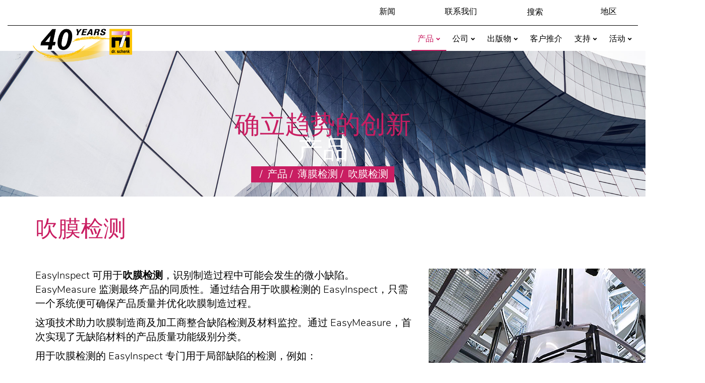

--- FILE ---
content_type: text/html;charset=utf-8
request_url: https://www.drschenkasia.com/%E4%BA%A7%E5%93%81/%E5%A1%91%E6%96%99%E6%A3%80%E6%B5%8B/%E5%90%B9%E8%86%9C%E6%A3%80%E6%B5%8B.html
body_size: 15484
content:
<!DOCTYPE html>
<html lang="zh-ZH">
<head>

<meta charset="utf-8">
<!-- 
	TYPO3-Setup by Andi Platen: www.code-department.de / Theme-License: f488a580cbd005d6282a5935c88991ae / themes.die-chiemseeler.de---16bb1740---09-2020

	This website is powered by TYPO3 - inspiring people to share!
	TYPO3 is a free open source Content Management Framework initially created by Kasper Skaarhoj and licensed under GNU/GPL.
	TYPO3 is copyright 1998-2026 of Kasper Skaarhoj. Extensions are copyright of their respective owners.
	Information and contribution at https://typo3.org/
-->


<link rel="shortcut icon" href="/typo3conf/ext/alm_bs_theme/Resources/Public/Images/favicon.ico" type="image/vnd.microsoft.icon">

<meta http-equiv="x-ua-compatible" content="IE=edge" />
<meta name="generator" content="TYPO3 CMS" />
<meta name="viewport" content="width=device-width, initial-scale=1.0" />
<meta name="robots" content="index,follow" />
<meta http-equiv="content-language" content="en" />
<meta name="author" content="TYPO3 10 Demo" />
<meta name="keywords" content="blown film inspection" />
<meta name="description" content="吹膜检测可识别微小的局部缺陷，及监测大面积的材料性质。" />
<meta name="google" content="{$page.meta.google}" />
<meta name="apple-mobile-web-app-capable" content="no" />
<meta name="content-script-type" content="text/javascript" />

<link rel="stylesheet" type="text/css" href="/typo3temp/assets/compressed/merged-eca2462db20d55d45e8233b0f582a68e-aa9df989f6afaee509cb53c7e89a8e3f.css.gzip?1765532355" media="all">
<link rel="stylesheet" type="text/css" href="/typo3temp/assets/compressed/merged-fd7be0d8209cb80b5b0627b5fe2c3daf-d52c9a9437822f661bf0e1f1399316ac.css.gzip?1765532355" media="all">






<title>Dr. Schenk GmbH: 吹膜检测</title><base href="https://www.drschenkasia.com/"><style type="text/css">.back_resource{background-image:url("/fileadmin/_processed_/8/c/csm_teaser_plastic-sub_film-inspection_43fcd93e9e.jpg");}</style><link rel="alternate" hreflang="en-GB" href="https://www.drschenkasia.com/%E4%BA%A7%E5%93%81/%E5%A1%91%E6%96%99%E6%A3%80%E6%B5%8B/%E5%90%B9%E8%86%9C%E6%A3%80%E6%B5%8B.html" /><link rel="alternate" hreflang="de-DE" href="https://www.drschenk.com/de/produkte/kunststoffinspektion/inspektion-von-blasfolie.html" /><link rel="alternate" hreflang="en_US" href="https://www.schenkvision.com/%E4%BA%A7%E5%93%81/%E5%A1%91%E6%96%99%E6%A3%80%E6%B5%8B/%E5%90%B9%E8%86%9C%E6%A3%80%E6%B5%8B.html" /><link rel="alternate" hreflang="x-default" href="https://www.drschenkasia.com/%E4%BA%A7%E5%93%81/%E5%A1%91%E6%96%99%E6%A3%80%E6%B5%8B/%E5%90%B9%E8%86%9C%E6%A3%80%E6%B5%8B.html" />
</head>
<body id="body" class="root_1 parent_7 parent_21 parent_58 base_21 page_60 lang_en rounded_0">


	
			
	<header class="header sticky_fixed">
		<div class="row_top">
			<div class="container">
				<div class="header_inner_wrapper nnn-custom-topnav">
					<div class="id_28 first"><a href="/%E6%96%B0%E9%97%BB.html" title="新闻">新闻</a></div><div class="id_29"><a href="/%E8%81%94%E7%B3%BB%E6%88%91%E4%BB%AC.html" title="联系我们">联系我们</a></div><div class="id_14 last"><a href="/%E6%90%9C%E7%B4%A2.html" title="搜索">搜索</a></div>

					
<div id="search_box">
	<div class="searchbox_toggle">
		搜索
	</div>

	<div class="searchbox_form">
		<form method="post" id="tx_indexedsearch" action="/%E6%90%9C%E7%B4%A2.html?tx_indexedsearch_pi2%5Baction%5D=search&amp;tx_indexedsearch_pi2%5Bcontroller%5D=Search&amp;cHash=996fa2c5a17b0dfc1f5edaf23bcbaa72#search_results">
<div>
<input type="hidden" name="tx_indexedsearch_pi2[__referrer][@extension]" value="" />
<input type="hidden" name="tx_indexedsearch_pi2[__referrer][@controller]" value="Standard" />
<input type="hidden" name="tx_indexedsearch_pi2[__referrer][@action]" value="index" />
<input type="hidden" name="tx_indexedsearch_pi2[__referrer][arguments]" value="YTowOnt91b1a0d10f77d3c4e1c402782cf7ffa6e30995f0a" />
<input type="hidden" name="tx_indexedsearch_pi2[__referrer][@request]" value="{&quot;@extension&quot;:null,&quot;@controller&quot;:&quot;Standard&quot;,&quot;@action&quot;:&quot;index&quot;}4aa38e9ed122d3b250f3318504d63314d77d4c8c" />
<input type="hidden" name="tx_indexedsearch_pi2[__trustedProperties]" value="[]6c654a679266011485bdfef5aed4d255ad5b0af9" />
</div>

			<input name="tx_indexedsearch_pi2[action]" value="search" type="hidden">
			<input name="tx_indexedsearch_pi2[controller]" value="Search" type="hidden">
			<input name="tx_indexedsearch_pi2[search][_sections]" value="0" type="hidden">
			<input id="tx_indexedsearch_freeIndexUid" name="tx_indexedsearch_pi2[search][_freeIndexUid]" value="_" type="hidden">
			<input id="tx_indexedsearch_pointer" name="tx_indexedsearch_pi2[search][pointer]" value="0" type="hidden">
			<input name="tx_indexedsearch_pi2[search][ext]" value="" type="hidden">
			<input name="tx_indexedsearch_pi2[search][searchType]" value="1" type="hidden">
			<input name="tx_indexedsearch_pi2[search][defaultOperand]" value="0" type="hidden">
			<input name="tx_indexedsearch_pi2[search][mediaType]" value="-1" type="hidden">
			<input name="tx_indexedsearch_pi2[search][sortOrder]" value="rank_flag" type="hidden">
			<input name="tx_indexedsearch_pi2[search][group]" value="" type="hidden">
			
			<input name="tx_indexedsearch_pi2[search][desc]" value="" type="hidden">
			<input name="tx_indexedsearch_pi2[search][numberOfResults]" value="200" type="hidden">
			<input name="tx_indexedsearch_pi2[search][extendedSearch]" value="0" type="hidden">
			
			<div class="input-group">
				<input type="text" class="form-control" id="tx-indexedsearch-searchbox-sword" name="tx_indexedsearch_pi2[search][sword]" autocomplete="off" placeholder="搜索">
				<span class="input-group-btn">
					<button type="submit" class="btn btn-default"><span class="glyphicon glyphicon-search"></span></button>
				</span>
			</div>
		</form>
	</div>
</div>


					<div class="lang"><div class="top">地区</div><div class="first active lang-opt"><a href="/%E4%BA%A7%E5%93%81/%E5%A1%91%E6%96%99%E6%A3%80%E6%B5%8B/%E5%90%B9%E8%86%9C%E6%A3%80%E6%B5%8B.html" class="active"><img src="/typo3conf/ext/alm_bs_theme/Resources/Public/Images/ch.gif" /> 中文</a></div><div><a href="https://www.drschenk.com/de/"><img src="/typo3conf/ext/alm_bs_theme/Resources/Public/Images/de.gif" /> Deutsch</a></div><div><a href="https://www.schenkvision.com/"><img src="/typo3conf/ext/alm_bs_theme/Resources/Public/Images/en.gif" /> US</a></div><div class="last lang-opt"><a href="https://www.drschenk.com/"><img src="/typo3conf/ext/alm_bs_theme/Resources/Public/Images/gb.gif" /> International</a></div></div>

				</div>
			</div>
		</div>
		<div class="alm_navi alm_navi_theme_1 navi_main">
			<div class="container">
				<div class="header_inner_wrapper">
					<div class="alm_navi_toggle">
						<span></span>
					</div>
					<ul class="sm alm_navi_1"><li class="id_21 alm_navi_dd_1 megamenu_1 sub_c_13 first active"><a href="/%E4%BA%A7%E5%93%81.html" class="active" title="产品"><span class="alm_navi_title">产品</span></a><ul class="alm_navi_2"><li class="id_58 alm_navi_dd_2 first active"><a href="/%E4%BA%A7%E5%93%81/%E5%A1%91%E6%96%99%E6%A3%80%E6%B5%8B.html" class="active" title="薄膜检测"><span class="alm_navi_title">薄膜检测</span><div class="mega_img"><img src="/fileadmin/user_files/images/Produkte/Plastic/_Teaser-neu_2021-03-04/plastic_polarizing_film_inspection---Kopie.jpg" width="534" height="267"  class="img-responsive"  alt="薄膜检测" title="薄膜检测" ></div><div class="mega_desc">为各种类型的基材和转换后塑料材料提供超快速、精确和可靠的光学塑料检测及测量解决方案。</div></a><ul class="alm_navi_3"><li class="id_59 first"><a href="/%E4%BA%A7%E5%93%81/%E5%A1%91%E6%96%99%E6%A3%80%E6%B5%8B/%E7%94%B5%E6%B1%A0%E6%A3%80%E6%B5%8B.html" title="电池检测"><span class="alm_navi_title">电池检测</span></a></li><li class="id_60 active"><a href="/%E4%BA%A7%E5%93%81/%E5%A1%91%E6%96%99%E6%A3%80%E6%B5%8B/%E5%90%B9%E8%86%9C%E6%A3%80%E6%B5%8B.html" class="active" title="吹膜检测"><span class="alm_navi_title">吹膜检测</span></a></li><li class="id_61"><a href="/%E4%BA%A7%E5%93%81/%E5%A1%91%E6%96%99%E6%A3%80%E6%B5%8B/%E9%93%B8%E6%8C%A4%E8%86%9C%E6%A3%80%E6%B5%8B.html" title="铸挤膜检测"><span class="alm_navi_title">铸挤膜检测</span></a></li><li class="id_62"><a href="/%E4%BA%A7%E5%93%81/%E5%A1%91%E6%96%99%E6%A3%80%E6%B5%8B/%E5%A4%8D%E5%90%88%E6%9D%90%E6%96%99%E6%A3%80%E6%B5%8B.html" title="复合材料检测"><span class="alm_navi_title">复合材料检测</span></a></li><li class="id_63"><a href="/%E4%BA%A7%E5%93%81/%E5%A1%91%E6%96%99%E6%A3%80%E6%B5%8B/%E8%BD%AF%E5%8C%85%E8%A3%85%E8%86%9C%E6%A3%80%E6%B5%8B.html" title="软包装膜检测"><span class="alm_navi_title">软包装膜检测</span></a></li><li class="id_64"><a href="/%E4%BA%A7%E5%93%81/%E5%A1%91%E6%96%99%E6%A3%80%E6%B5%8B/%E7%8E%BB%E7%92%83%E7%BA%A4%E7%BB%B4%E5%B8%83%E5%92%8C%E9%A2%84%E6%B5%B8%E6%96%99%E6%A3%80%E6%B5%8B.html" title="玻璃纤维布和预浸料检测"><span class="alm_navi_title">玻璃纤维布和预浸料检测</span></a></li><li class="id_65"><a href="/%E4%BA%A7%E5%93%81/%E5%A1%91%E6%96%99%E6%A3%80%E6%B5%8B/ito/tco-%E7%A1%AC%E6%B6%82%E8%86%9C%E6%A3%80%E6%B5%8B.html" title="ITO/TCO 硬涂膜检测"><span class="alm_navi_title">ITO/TCO 硬涂膜检测</span></a></li><li class="id_66"><a href="/%E4%BA%A7%E5%93%81/%E5%A1%91%E6%96%99%E6%A3%80%E6%B5%8B/%E7%A6%BB%E5%9E%8B%E8%86%9C%E6%A0%87%E7%AD%BE%E5%92%8C%E8%83%B6%E5%B8%A6%E6%A3%80%E6%B5%8B.html" title="离型膜、标签和胶带检测"><span class="alm_navi_title">离型膜、标签和胶带检测</span></a></li><li class="id_172"><a href="/%E4%BA%A7%E5%93%81/%E5%A1%91%E6%96%99%E6%A3%80%E6%B5%8B/%E5%A4%B9%E5%B1%82%E8%86%9C%E6%A3%80%E6%B5%8B.html" title="夹层膜检测"><span class="alm_navi_title">夹层膜检测</span></a></li><li class="id_68"><a href="/%E4%BA%A7%E5%93%81/%E5%A1%91%E6%96%99%E6%A3%80%E6%B5%8B/pcb-%E6%9D%90%E6%96%99%E6%A3%80%E6%B5%8B.html" title="PCB 材料检测"><span class="alm_navi_title">PCB 材料检测</span></a></li><li class="id_67"><a href="/%E4%BA%A7%E5%93%81/%E5%A1%91%E6%96%99%E6%A3%80%E6%B5%8B/%E5%81%8F%E5%85%89%E8%86%9C%E6%A3%80%E6%B5%8B.html" title="偏光膜检测"><span class="alm_navi_title">偏光膜检测</span></a></li><li class="id_69"><a href="/%E4%BA%A7%E5%93%81/%E5%A1%91%E6%96%99%E6%A3%80%E6%B5%8B/%E6%8B%89%E4%BC%B8%E8%86%9C%E6%A3%80%E6%B5%8B.html" title="拉伸膜检测"><span class="alm_navi_title">拉伸膜检测</span></a></li><li class="id_70 last"><a href="/%E4%BA%A7%E5%93%81/%E5%A1%91%E6%96%99%E6%A3%80%E6%B5%8B/%E9%9A%94%E7%83%AD%E8%86%9C%E6%A3%80%E6%B5%8B.html" title="隔热膜检测"><span class="alm_navi_title">隔热膜检测</span></a></li></ul></li><li class="id_49"><a href="/%E4%BA%A7%E5%93%81/%E6%97%A0%E7%BA%BA%E5%B8%83%E6%A3%80%E6%B5%8B.html" title="无纺布检测"><span class="alm_navi_title">无纺布检测</span><div class="mega_img"><img src="/fileadmin/user_files/images/Produkte/Nonwoven/teaser_nonwoven.jpg" width="534" height="267"  class="img-responsive"  alt="无纺布检测" title="无纺布检测" ></div><div class="mega_desc">对很多不同的无纺布技术（纺粘、水刺、熔喷、复合、湿法成网、气流成网、梳理、针刺、热粘合）进行局部缺陷检测，并对关键性质如 同质性进行连续表面监测，以确保较低的生产变化系数。</div></a></li><li class="id_106"><a href="/%E4%BA%A7%E5%93%81/%E9%87%91%E5%B1%9E%E6%A3%80%E6%B5%8B.html" title="金属检测"><span class="alm_navi_title">金属检测</span><div class="mega_img"><img src="/fileadmin/_processed_/c/a/csm_teaser_metal_2283919f80.jpg" width="992" height="496"  class="img-responsive"  alt="金属检测" title="金属检测" ></div><div class="mega_desc">通过 EasyInspect & EasyMeasure 快速、可靠、高效地优化金属生产和产品质量。</div></a></li><li class="id_107"><a href="/%E4%BA%A7%E5%93%81/%E7%BA%B8%E6%A3%80%E6%B5%8B.html" title="纸检测"><span class="alm_navi_title">纸检测</span><div class="mega_img"><img src="/fileadmin/_processed_/f/7/csm_teaser_paper_3b2c746f6c.jpg" width="992" height="496"  class="img-responsive"  alt="纸检测" title="纸检测" ></div><div class="mega_desc">可靠的缺陷检测，监测防伪功能是否存在及位置和性质，同时测量纸张的几何形状。 </div></a></li><li class="id_39 alm_navi_dd_2"><a href="/%E4%BA%A7%E5%93%81/%E7%8E%BB%E7%92%83%E6%A3%80%E6%B5%8B.html" title="玻璃检测"><span class="alm_navi_title">玻璃检测</span><div class="mega_img"><img src="/fileadmin/_processed_/8/f/csm_teaser_glass_48ef1b9ae7.jpg" width="992" height="496"  class="img-responsive"  alt="玻璃检测" title="玻璃检测" ></div><div class="mega_desc">用于玻璃局部缺陷检测的完整解决方案，连续监测关键性质以确保较低的生产变化系数。</div></a><ul class="alm_navi_3"><li class="id_182 first"><a href="/%E4%BA%A7%E5%93%81/%E7%8E%BB%E7%92%83%E6%A3%80%E6%B5%8B/%E6%B5%AE%E6%B3%95%E7%8E%BB%E7%92%83%E6%A3%80%E6%B5%8B.html" title="浮法玻璃检测"><span class="alm_navi_title">浮法玻璃检测</span></a></li><li class="id_50"><a href="/%E4%BA%A7%E5%93%81/%E7%8E%BB%E7%92%83%E6%A3%80%E6%B5%8B/%E9%95%80%E8%86%9C%E7%8E%BB%E7%92%83%E6%A3%80%E6%B5%8B.html" title="镀膜玻璃检测"><span class="alm_navi_title">镀膜玻璃检测</span></a></li><li class="id_51"><a href="/%E4%BA%A7%E5%93%81/%E7%8E%BB%E7%92%83%E6%A3%80%E6%B5%8B/%E5%A4%B9%E5%B1%82%E7%8E%BB%E7%92%83%E6%A3%80%E6%B5%8B.html" title="夹层玻璃检测"><span class="alm_navi_title">夹层玻璃检测</span></a></li><li class="id_52"><a href="/%E4%BA%A7%E5%93%81/%E7%8E%BB%E7%92%83%E6%A3%80%E6%B5%8B/%E5%B9%B3%E6%9D%BF%E6%98%BE%E7%A4%BA%E5%99%A8%E7%8E%BB%E7%92%83%E6%A3%80%E6%B5%8B.html" title="平板显示器玻璃检测"><span class="alm_navi_title">平板显示器玻璃检测</span></a></li><li class="id_53"><a href="/%E4%BA%A7%E5%93%81/%E7%8E%BB%E7%92%83%E6%A3%80%E6%B5%8B/%E5%8E%9F%E5%A7%8B%E7%8E%BB%E7%92%83%E8%A1%A8%E9%9D%A2%E6%A3%80%E6%B5%8B.html" title="原始玻璃表面检测"><span class="alm_navi_title">原始玻璃表面检测</span></a></li><li class="id_54"><a href="/%E4%BA%A7%E5%93%81/%E7%8E%BB%E7%92%83%E6%A3%80%E6%B5%8B/%E7%BB%93%E6%9E%84%E5%8C%96%E5%A4%AA%E9%98%B3%E8%83%BD%E7%8E%BB%E7%92%83%E6%A3%80%E6%B5%8B.html" title="结构化太阳能玻璃检测"><span class="alm_navi_title">结构化太阳能玻璃检测</span></a></li><li class="id_179"><a href="/%E4%BA%A7%E5%93%81/%E8%A7%A6%E6%91%B8%E5%B1%8F%E6%A3%80%E6%B5%8B.html" title="触摸屏检测"><span class="alm_navi_title">触摸屏检测</span></a></li><li class="id_180 last"><a href="/%E4%BA%A7%E5%93%81/%E8%A7%A6%E6%91%B8%E5%B1%8F%E6%A3%80%E6%B5%8B/particle-inspection.html" title="颗粒物检测"><span class="alm_navi_title">颗粒物检测</span></a></li></ul></li><li class="id_55 alm_navi_dd_2"><a href="/%E4%BA%A7%E5%93%81/%E8%A7%A6%E6%91%B8%E5%B1%8F%E6%A3%80%E6%B5%8B.html" title="触摸屏检测"><span class="alm_navi_title">触摸屏检测</span><div class="mega_img"><img src="/fileadmin/_processed_/8/9/csm_teaser_display_ee055006b7.jpg" width="992" height="496"  class="img-responsive"  alt="触摸屏检测" title="触摸屏检测" ></div><div class="mega_desc">为所有的触摸屏显示屏生产科技和后续的制造步骤.</div></a><ul class="alm_navi_3"><li class="id_73 first"><a href="/%E4%BA%A7%E5%93%81/%E8%A7%A6%E6%91%B8%E5%B1%8F%E6%A3%80%E6%B5%8B/%E7%9B%96%E6%9D%BF%E7%8E%BB%E7%92%83%E6%A3%80%E6%B5%8B.html" title="盖板玻璃检测"><span class="alm_navi_title">盖板玻璃检测</span></a></li><li class="id_74"><a href="/%E4%BA%A7%E5%93%81/%E8%A7%A6%E6%91%B8%E5%B1%8F%E6%A3%80%E6%B5%8B/%E8%A7%A6%E6%91%B8%E9%9D%A2%E6%9D%BF%E6%84%9F%E5%BA%94%E7%89%87.html" title="触摸面板感应片"><span class="alm_navi_title">触摸面板感应片</span></a></li><li class="id_75"><a href="/%E4%BA%A7%E5%93%81/%E8%A7%A6%E6%91%B8%E5%B1%8F%E6%A3%80%E6%B5%8B/%E8%A7%A6%E6%8E%A7%E9%9D%A2%E6%9D%BF%E6%A3%80%E6%B5%8B.html" title="触控面板检测"><span class="alm_navi_title">触控面板检测</span></a></li><li class="id_76"><a href="/%E4%BA%A7%E5%93%81/%E8%A7%A6%E6%91%B8%E5%B1%8F%E6%A3%80%E6%B5%8B/lcm%E6%A3%80%E6%B5%8B.html" title="LCM检测"><span class="alm_navi_title">LCM检测</span></a></li><li class="id_77"><a href="/%E4%BA%A7%E5%93%81/%E7%8E%BB%E7%92%83%E6%A3%80%E6%B5%8B/%E5%B9%B3%E6%9D%BF%E6%98%BE%E7%A4%BA%E5%99%A8%E7%8E%BB%E7%92%83%E6%A3%80%E6%B5%8B.html" title="平板显示器玻璃检测"><span class="alm_navi_title">平板显示器玻璃检测</span></a></li><li class="id_78"><a href="/%E4%BA%A7%E5%93%81/%E5%A1%91%E6%96%99%E6%A3%80%E6%B5%8B/%E5%A4%B9%E5%B1%82%E8%86%9C%E6%A3%80%E6%B5%8B.html" title="平板显示器玻璃检测"><span class="alm_navi_title">平板显示器玻璃检测</span></a></li><li class="id_79"><a href="/%E4%BA%A7%E5%93%81/%E5%A1%91%E6%96%99%E6%A3%80%E6%B5%8B/%E5%81%8F%E5%85%89%E8%86%9C%E6%A3%80%E6%B5%8B.html" title="偏光膜检测"><span class="alm_navi_title">偏光膜检测</span></a></li><li class="id_80"><a href="/%E4%BA%A7%E5%93%81/%E5%A1%91%E6%96%99%E6%A3%80%E6%B5%8B/ito/tco-%E7%A1%AC%E6%B6%82%E8%86%9C%E6%A3%80%E6%B5%8B.html" title="ITO/TCO 硬涂膜检测"><span class="alm_navi_title">ITO/TCO 硬涂膜检测</span></a></li><li class="id_82"><a href="/%E4%BA%A7%E5%93%81/%E6%9D%90%E6%96%99%E6%90%AC%E8%BF%90%E8%A7%A3%E5%86%B3%E6%96%B9%E6%A1%88.html" title="材料搬运解决方案"><span class="alm_navi_title">材料搬运解决方案</span></a></li><li class="id_56 alm_navi_dd_3 last"><a href="/%E4%BA%A7%E5%93%81/%E8%A7%A6%E6%91%B8%E5%B1%8F%E6%A3%80%E6%B5%8B/particle-inspection.html" title="颗粒物检测"><span class="alm_navi_title">颗粒物检测</span></a><ul class="alm_navi_4"><li class="id_100 first"><a href="/%E4%BA%A7%E5%93%81/%E8%A7%A6%E6%91%B8%E5%B1%8F%E6%A3%80%E6%B5%8B/particle-inspection/%E9%A2%97%E7%B2%92%E7%89%A9%E6%A3%80%E6%B5%8B.html" title="颗粒物检测原片玻璃和金属镀膜玻璃"><span class="alm_navi_title">颗粒物检测原片玻璃和金属镀膜玻璃</span></a></li><li class="id_101 last"><a href="/%E4%BA%A7%E5%93%81/%E8%A7%A6%E6%91%B8%E5%B1%8F%E6%A3%80%E6%B5%8B/particle-inspection/particle-inspection-%E7%8E%BB%E7%92%83%E6%99%B6%E5%9C%86.html" title="颗粒物检测玻璃晶圆"><span class="alm_navi_title">颗粒物检测玻璃晶圆</span></a></li></ul></li></ul></li><li class="id_362 alm_navi_dd_2"><a href="/%E4%BA%A7%E5%93%81/%E6%96%B0%E8%83%BD%E6%BA%90%E8%A7%A3%E5%86%B3%E6%96%B9%E6%A1%88.html" title="新能源解决方案"><span class="alm_navi_title">新能源解决方案</span><div class="mega_img"><img src="/fileadmin/_processed_/3/7/csm_iStock-1348078881_bearbeitet_8e756e41d5.jpg" width="992" height="496"  class="img-responsive"  alt="新能源解决方案" title="新能源解决方案" ></div><div class="mega_desc">新能源的生产技术和后续制造步骤</div></a><ul class="alm_navi_3"><li class="id_364 first"><a href="/%E4%BA%A7%E5%93%81/%E5%A1%91%E6%96%99%E6%A3%80%E6%B5%8B/%E7%94%B5%E6%B1%A0%E6%A3%80%E6%B5%8B.html" title="电池检测"><span class="alm_navi_title">电池检测</span></a></li><li class="id_365"><a href="/%E4%BA%A7%E5%93%81/%E6%96%B0%E8%83%BD%E6%BA%90%E8%A7%A3%E5%86%B3%E6%96%B9%E6%A1%88/%E6%B0%A2%E8%83%BD%E6%A3%80%E6%B5%8B.html" title="氢能检测"><span class="alm_navi_title">氢能检测</span></a></li><li class="id_83 alm_navi_dd_3 last"><a href="/%E4%BA%A7%E5%93%81/%E5%A4%AA%E9%98%B3%E8%83%BD%E6%A3%80%E6%B5%8B.html" title="太阳能检测"><span class="alm_navi_title">太阳能检测</span></a><ul class="alm_navi_4"><li class="id_84 first"><a href="/%E4%BA%A7%E5%93%81/%E5%A4%AA%E9%98%B3%E8%83%BD%E6%A3%80%E6%B5%8B/%E8%96%84%E8%86%9C-rolltoroll-%E5%A4%AA%E9%98%B3%E8%83%BD%E6%A8%A1%E5%9D%97%E6%A3%80%E6%B5%8B.html" title="薄膜 (RollToRoll) 太阳能模块检测"><span class="alm_navi_title">薄膜 (RollToRoll) 太阳能模块检测</span></a></li><li class="id_85"><a href="/%E4%BA%A7%E5%93%81/%E5%A4%AA%E9%98%B3%E8%83%BD%E6%A3%80%E6%B5%8B/%E8%96%84%E8%86%9C%E6%9D%BF%E5%A4%AA%E9%98%B3%E8%83%BD%E6%A8%A1%E5%9D%97%E6%A3%80%E6%B5%8B.html" title="薄膜（板）太阳能模块检测"><span class="alm_navi_title">薄膜（板）太阳能模块检测</span></a></li><li class="id_87"><a href="/%E4%BA%A7%E5%93%81/%E5%A4%AA%E9%98%B3%E8%83%BD%E6%A3%80%E6%B5%8B/%E6%99%B6%E4%BD%93%E6%9D%BF%E5%A4%AA%E9%98%B3%E8%83%BD%E6%A8%A1%E5%9D%97%E6%A3%80%E6%B5%8B.html" title="晶体（板）太阳能模块检测"><span class="alm_navi_title">晶体（板）太阳能模块检测</span></a></li><li class="id_89 alm_navi_dd_4"><a href="/%E4%BA%A7%E5%93%81/%E5%A4%AA%E9%98%B3%E8%83%BD%E6%A3%80%E6%B5%8B/%E5%A4%AA%E9%98%B3%E8%83%BD%E6%A8%A1%E5%9D%97%E6%B5%8B%E9%87%8F.html" title="太阳能模块测量"><span class="alm_navi_title">太阳能模块测量</span></a></li><li class="id_94 last"><a href="/%E4%BA%A7%E5%93%81/%E8%A7%A6%E6%91%B8%E5%B1%8F%E6%A3%80%E6%B5%8B/particle-inspection.html" title="颗粒物检测"><span class="alm_navi_title">颗粒物检测</span></a></li></ul></li></ul></li><li class="id_366 alm_navi_dd_2"><a href="/%E4%BA%A7%E5%93%81/%E7%BB%93%E6%9E%84%E5%8C%96%E8%A1%A8%E9%9D%A2.html" title="结构化表面"><span class="alm_navi_title">结构化表面</span><div class="mega_img"><img src="/fileadmin/user_files/images/Produkte/Structured_Surfaces/structured_surfaces_teaser.jpg" width="534" height="267"  class="img-responsive"  alt="结构化表面" title="结构化表面" ></div><div class="mega_desc">结构材料的全套光学检测解决方案：牛皮和木材上自然痕迹的检测，以及合成皮革、碳纤维、纺织品和织物表面缺陷的检测。</div></a><ul class="alm_navi_3"><li class="id_372 first"><a href="/%E4%BA%A7%E5%93%81/%E7%BB%93%E6%9E%84%E5%8C%96%E8%A1%A8%E9%9D%A2/%E7%9A%AE%E9%9D%A9%E6%A3%80%E6%B5%8B.html" title="皮革检测"><span class="alm_navi_title">皮革检测</span></a></li><li class="id_370"><a href="/%E4%BA%A7%E5%93%81/%E7%BB%93%E6%9E%84%E5%8C%96%E8%A1%A8%E9%9D%A2/%E5%90%88%E6%88%90%E9%9D%A9%E6%A3%80%E6%B5%8B.html" title="合成革检测"><span class="alm_navi_title">合成革检测</span></a></li><li class="id_368"><a href="/%E4%BA%A7%E5%93%81/%E7%BB%93%E6%9E%84%E5%8C%96%E8%A1%A8%E9%9D%A2/%E6%9C%A8%E6%9D%90%E6%A3%80%E6%B5%8B.html" title="木材检测"><span class="alm_navi_title">木材检测</span></a></li><li class="id_72"><a href="/%E4%BA%A7%E5%93%81/%E7%BB%93%E6%9E%84%E5%8C%96%E8%A1%A8%E9%9D%A2/%E7%BA%BA%E7%BB%87%E7%89%A9%E6%A3%80%E6%B5%8B.html" title="纺织物检测"><span class="alm_navi_title">纺织物检测</span></a></li><li class="id_376"><a href="/%E4%BA%A7%E5%93%81/%E5%A1%91%E6%96%99%E6%A3%80%E6%B5%8B/%E5%A4%8D%E5%90%88%E6%9D%90%E6%96%99%E6%A3%80%E6%B5%8B.html" title="复合材料检测"><span class="alm_navi_title">复合材料检测</span></a></li><li class="id_377 last"><a href="/%E4%BA%A7%E5%93%81/%E5%A1%91%E6%96%99%E6%A3%80%E6%B5%8B/%E7%8E%BB%E7%92%83%E7%BA%A4%E7%BB%B4%E5%B8%83%E5%92%8C%E9%A2%84%E6%B5%B8%E6%96%99%E6%A3%80%E6%B5%8B.html" title="玻璃纤维布和预浸料检测"><span class="alm_navi_title">玻璃纤维布和预浸料检测</span></a></li></ul></li><li class="id_108"><a href="/%E4%BA%A7%E5%93%81/%E5%85%B6%E4%BB%96%E5%BA%94%E7%94%A8.html" title="其他应用"><span class="alm_navi_title">其他应用</span><div class="mega_img"><img src="/fileadmin/user_files/images/Produkte/Other_Applications/teaser_other.jpg" width="534" height="267"  class="img-responsive"  alt="其他应用" title="其他应用" ></div><div class="mega_desc">GlassInspect 和 EasyInspect 的模块化和灵活性也适用于较小的细分市场及专业市场应用。 </div></a></li><li class="id_113"><a href="/%E4%BA%A7%E5%93%81/%E4%BA%BA%E5%B7%A5%E6%99%BA%E8%83%BD%E8%A7%A3%E5%86%B3%E6%96%B9%E6%A1%88.html" title="人工智能解决方案"><span class="alm_navi_title">人工智能解决方案</span><div class="mega_img"><img src="/fileadmin/_processed_/d/0/csm_teaser_ai_887621912a.jpg" width="992" height="496"  class="img-responsive"  alt="人工智能解决方案" title="人工智能解决方案" ></div><div class="mega_desc">Dr. Schenk的人工智能解决方案：人工智能、深度学习和神经元网络结构协助用户开展日常工作等</div></a></li><li class="id_109"><a href="/%E4%BA%A7%E5%93%81/%E5%92%A8%E8%AF%A2%E6%9C%8D%E5%8A%A1.html" title="咨询服务"><span class="alm_navi_title">咨询服务</span><div class="mega_img"><img src="/fileadmin/_processed_/7/7/csm_teaser_consulting_2879645e3b.jpg" width="992" height="496"  class="img-responsive"  alt="咨询服务" title="咨询服务" ></div><div class="mega_desc">Dr. Schenk 的客户得益于我们 25 年多的行业经验。 其可以依赖我们协助实施新的系统或将其他系统升级为 Dr. Schenk 的自动联机检测解决方案。 </div></a></li><li class="id_111"><a href="/%E4%BA%A7%E5%93%81/%E5%AE%9A%E5%88%B6%E8%A7%A3%E5%86%B3%E6%96%B9%E6%A1%88.html" title="定制解决方案"><span class="alm_navi_title">定制解决方案</span><div class="mega_img"><img src="/fileadmin/user_files/images/Produkte/Customized_Solutions/teaser_custom.jpg" width="534" height="267"  class="img-responsive"  alt="定制解决方案" title="定制解决方案" ></div><div class="mega_desc">Dr. Schenk 基于从实验室到工厂的广泛经验，提供定制解决方案。我们的专业技术帮助客户从实验室应用转型到大规模生产。</div></a></li><li class="id_112 last"><a href="/%E4%BA%A7%E5%93%81/%E6%9D%90%E6%96%99%E6%90%AC%E8%BF%90%E8%A7%A3%E5%86%B3%E6%96%B9%E6%A1%88.html" title="材料搬运解决方案"><span class="alm_navi_title">材料搬运解决方案</span><div class="mega_img"><img src="/fileadmin/user_files/images/Produkte/Material_Handling_Solutions/teaser_handling.jpg" width="558" height="267"  class="img-responsive"  alt="材料搬运解决方案" title="材料搬运解决方案" ></div><div class="mega_desc">面向想要从同一来源获取材料搬运和检测服务的客户而提供的集成搬运和检测解决方案 - 不会因协调不同的供应商而浪费时间或金钱。 </div></a></li></ul></li><li class="id_22 alm_navi_dd_1 megamenu_0 sub_c_4"><a href="/%E5%85%AC%E5%8F%B8.html" title="公司"><span class="alm_navi_title">公司</span></a><ul class="alm_navi_2"><li class="id_25 first"><a href="/%E5%85%AC%E5%8F%B8/%E5%8E%86%E5%8F%B2.html" title="历史"><span class="alm_navi_title">历史</span></a></li><li class="id_23"><a href="/%E5%85%AC%E5%8F%B8/%E9%83%A8%E9%97%A8.html" title="部门"><span class="alm_navi_title">部门</span></a></li><li class="id_176"><a href="/%E5%85%AC%E5%8F%B8/%E8%B5%84%E8%B4%A8.html" title="资质"><span class="alm_navi_title">资质</span></a></li><li class="id_358 last"><a href="/%E5%85%AC%E5%8F%B8/%E4%B8%80%E8%88%AC%E6%9D%A1%E6%AC%BE%E5%92%8C%E6%9D%A1%E4%BB%B6.html" title="一般条款和条件"><span class="alm_navi_title">一般条款和条件</span></a></li></ul></li><li class="id_31 alm_navi_dd_1 megamenu_0 sub_c_4"><a href="/%E5%87%BA%E7%89%88%E7%89%A9.html" title="出版物"><span class="alm_navi_title">出版物</span></a><ul class="alm_navi_2"><li class="id_118 first"><a href="/%E5%87%BA%E7%89%88%E7%89%A9/%E5%8D%B7%E7%AD%92%E6%A3%80%E6%B5%8B.html" title="薄膜检测"><span class="alm_navi_title">薄膜检测</span></a></li><li class="id_120"><a href="/%E5%87%BA%E7%89%88%E7%89%A9/%E7%8E%BB%E7%92%83%E6%A3%80%E6%B5%8B.html" title="玻璃检测"><span class="alm_navi_title">玻璃检测</span></a></li><li class="id_121"><a href="/%E5%87%BA%E7%89%88%E7%89%A9/%E5%A4%AA%E9%98%B3%E8%83%BD%E6%A3%80%E6%B5%8B.html" title="太阳能检测"><span class="alm_navi_title">太阳能检测</span></a></li><li class="id_122 last"><a href="/%E5%87%BA%E7%89%88%E7%89%A9/%E5%AE%9A%E5%88%B6%E8%A7%A3%E5%86%B3%E6%96%B9%E6%A1%88.html" title="定制解决方案"><span class="alm_navi_title">定制解决方案</span></a></li></ul></li><li class="id_124"><a href="/%E5%AE%A2%E6%88%B7%E6%8E%A8%E4%BB%8B.html" title="客户推介"><span class="alm_navi_title">客户推介</span></a></li><li class="id_34 alm_navi_dd_1 megamenu_0 sub_c_3"><a href="/%E6%94%AF%E6%8C%81.html" title="支持"><span class="alm_navi_title">支持</span></a><ul class="alm_navi_2"><li class="id_378 first"><a href="/%E6%94%AF%E6%8C%81/%E7%94%B3%E5%85%8B%E5%AD%A6%E5%A0%82.html" title="申克学堂"><span class="alm_navi_title">申克学堂</span></a></li><li class="id_127"><a href="/%E6%94%AF%E6%8C%81/%E6%9C%8D%E5%8A%A1.html" title="服务"><span class="alm_navi_title">服务</span></a></li><li class="id_312 alm_navi_dd_2 last"><a href="/%E6%94%AF%E6%8C%81/lifecycle-support.html" title="全生命周期支持"><span class="alm_navi_title">全生命周期支持</span></a><ul class="alm_navi_3"><li class="id_388 first"><a href="/%E6%94%AF%E6%8C%81/lifecycle-support/support-services.html" title="Support Services"><span class="alm_navi_title">Support Services</span></a></li><li class="id_389"><a href="/%E6%94%AF%E6%8C%81/lifecycle-support/enhanced-services.html" title="Enhanced Services"><span class="alm_navi_title">Enhanced Services</span></a></li><li class="id_390 last"><a href="/%E6%94%AF%E6%8C%81/%E6%9C%8D%E5%8A%A1.html" title="申克学堂"><span class="alm_navi_title">申克学堂</span></a></li></ul></li></ul></li><li class="id_33 alm_navi_dd_1 megamenu_0 sub_c_3 last"><a href="/%E6%B4%BB%E5%8A%A8.html" title="活动"><span class="alm_navi_title">活动</span></a><ul class="alm_navi_2"><li class="id_337 first"><a href="/%E6%B4%BB%E5%8A%A8/event-list.html" title="活动列表"><span class="alm_navi_title">活动列表</span></a></li><li class="id_327"><a href="/virtual-booth-experience.html" title="薄膜虚拟展位"><span class="alm_navi_title">薄膜虚拟展位</span></a></li><li class="id_350 last"><a href="/virtual-booth-experience-2.html" title="无纺布虚拟展位"><span class="alm_navi_title">无纺布虚拟展位</span></a></li></ul></li></ul>
				</div>
			</div>
		</div>
		<div class="logo"><a href="/" title="Drschenk - 吹膜检测"><img src="/typo3conf/ext/alm_bs_theme/Resources/Public/Images/Logo_DrSchenk.png" width="740" height="251" class="img-responsive" alt="Drschenk - 吹膜检测" title="Drschenk - 吹膜检测"></a></div>

		

	</header>


			<div class="row_header">
				
<div id="c2085" class="ce_element ce_id_2085 fr_default sb_ sa_"><div class="static_header back_resource back_resource_2085"><style type="text/css" scoped="scoped">
					
	
	
	
			
		
	
	
			
		
	
	
	
		
			
			
		
		
		
				
				
			
	
		
		
		
				
				
			
	
		
		
		
				
				
			
	
		
		
		
				
				
			
	
	 .back_resource_2085 { background-image: url("/fileadmin/user_files/images/Produkte/Glass/glass-wall.jpg"); height: 600px} @media (max-width: 1200px) { .back_resource_2085 { background-image: url("/fileadmin/_processed_/7/9/csm_glass-wall_c592efd521.jpg"); } } @media (max-width: 768px) { .back_resource_2085 { background-image: url("/fileadmin/_processed_/7/9/csm_glass-wall_18fb02b086.jpg"); } } @media (max-width: 480px) { .back_resource_2085 { background-image: url("/fileadmin/_processed_/7/9/csm_glass-wall_6a6e2b29f7.jpg"); } } @media (max-width: 360px) { .back_resource_2085 { background-image: url("/fileadmin/_processed_/7/9/csm_glass-wall_9904be596e.jpg"); } }

				</style><div class="container"><div class="static_header_txt static_header_p1 static_header_c1 static_header_o1" ><div class="headline_title" ><span>确立趋势的创新</span><br> 产品
									</div></div></div></div></div>


			</div>
			
			<div class="row_breadcrumb"><ul class="breadcrumb"><li class="first"><a href="/">Home</a></li><li><a href="/%E4%BA%A7%E5%93%81.html">产品</a></li><li><a href="/%E4%BA%A7%E5%93%81/%E5%A1%91%E6%96%99%E6%A3%80%E6%B5%8B.html">薄膜检测</a></li><li class="last">吹膜检测</li></ul></div>
			
			

			<div class="row_content">
				<div class="container_x">
					<!--TYPO3SEARCH_begin-->
					
					
<div id="c593" class="ce_element ce_id_593 fr_default sb_ sa_3"><div class="theme_bs_container outer_container container_template_0 flex_0"><div class="container"><header class="ct_textpic lt_"><h1 class="">
                吹膜检测
            </h1></header><div class="ce-textpic ce-center ce-above"></div><div id="c611" class="ce_element ce_grid ce_id_611 fr_default sb_ sa_"><div class="theme_bs_gridflex_1 outer_container gridrow_template_0 gridrow_bp_md flex_0"><div class="no"><div class="row gridrow gridrow_611"><div class="col-md-8 colnum_1 gridcol"><div class="ce-textpic ce-center ce-above"><div class="ce-bodytext"><p>EasyInspect 可用于<strong>吹膜检测</strong>，识别制造过程中可能会发生的微小缺陷。EasyMeasure 监测最终产品的同质性。通过结合用于吹膜检测的 EasyInspect，只需一个系统便可确保产品质量并优化吹膜制造过程。</p><p>这项技术助力吹膜制造商及加工商整合缺陷检测及材料监控。通过 EasyMeasure，首次实现了无缺陷材料的产品质量功能级别分类。</p><p>用于吹膜检测的 EasyInspect 专门用于局部缺陷的检测，例如：</p><ul class="content_list"><li>胶体/白斑检测</li><li>气泡检测</li><li>模具划痕检测</li><li>焊线检测</li><li>MD 划痕检测</li><li>碳斑点检测</li><li>虫检</li><li>装饰气泡检测</li><li>熔裂检测</li><li>皱褶检测（MD 和对角线）</li></ul></div></div><div class="ce-textpic ce-center ce-above"><div class="ce-bodytext"><p>EasyInspect 可用于<strong>吹膜检测</strong>，识别制造过程中可能会发生的微小缺陷。EasyMeasure 监测最终产品的同质性。通过结合用于吹膜检测的 EasyInspect，只需一个系统便可确保产品质量并优化吹膜制造过程。</p><p>这项技术助力吹膜制造商及加工商整合缺陷检测及材料监控。通过 EasyMeasure，首次实现了无缺陷材料的产品质量功能级别分类。</p><p>用于吹膜检测的 EasyInspect 专门用于局部缺陷的检测，例如：</p><ul class="content_list"><li>胶体/白斑检测</li><li>气泡检测</li><li>模具划痕检测</li><li>焊线检测</li><li>MD 划痕检测</li><li>碳斑点检测</li><li>虫检</li><li>装饰气泡检测</li><li>熔裂检测</li><li>皱褶检测（MD 和对角线）</li></ul></div></div></div><div class="col-md-4 colnum_2 gridcol"><div class="ce-textpic ce-center ce-above"><div class="ce-gallery" data-ce-columns="1" data-ce-images="1"><div class="ce-outer"><div class="ce-inner"><div class="ce-row"><div class="ce-column"><figure class="image"><img class="image-embed-item" src="/fileadmin/user_files/images/Produkte/Plastic/Blown_Film/2016_evo_ultra_cool.jpg" width="548" height="640" loading="lazy" alt="" /><figcaption class="image-caption">
            吹膜检测 Reifenhäuser
        </figcaption></figure></div></div></div></div></div></div></div></div></div></div></div><div id="c5638" class="ce_element ce_grid ce_id_5638 fr_default sb_ sa_"><div class="theme_bs_gridflex_1 outer_container gridrow_template_0 gridrow_bp_md flex_0"><div class="no"><div class="row gridrow gridrow_5638"><div class="col-md-3 colnum_1 gridcol"><div class="ce-textpic ce-center ce-above"><div class="ce-bodytext"><p>EasyInspect &amp; EasyMeasure 可用于吹膜检测，采用 Dr. Schenk 的独特 <a href="https://www.drschenkasia.com/%E6%96%B0%E9%97%BB/news-article/mida-superior-defect-detection-and-classification-15.html" target="_blank">MIDA 技术</a>，在单个扫描线上通过多个光通道检测吹膜基料和转换后材料。一个缺陷可生成多个图像，从而提供市场上最全面的材料分析。</p></div></div></div><div class="col-md-3 colnum_2 gridcol"><div class="ce-textpic ce-center ce-above"><div class="ce-gallery" data-ce-columns="1" data-ce-images="1"><div class="ce-outer"><div class="ce-inner"><div class="ce-row"><div class="ce-column"><figure class="image"><img class="image-embed-item" src="/fileadmin/user_files/images/Produkte/Plastic/Blown_Film/Anlage_neuerKuehlring_548_519.jpg" width="548" height="519" loading="lazy" alt="" /><figcaption class="image-caption">
            吹膜检测 HOSOKAWA ALPINE
        </figcaption></figure></div></div></div></div></div></div><div class="ce-textpic ce-center ce-above"><div class="ce-gallery" data-ce-columns="1" data-ce-images="1"><div class="ce-outer"><div class="ce-inner"><div class="ce-row"><div class="ce-column"><figure class="image"><img class="image-embed-item" src="/fileadmin/user_files/images/Produkte/Plastic/Blown_Film/19_VAREX-II_Detail_1_548x413jpg.jpg" width="548" height="413" loading="lazy" alt="" /><figcaption class="image-caption">
            吹膜检测 Windmöller &amp; Hölscher
        </figcaption></figure></div></div></div></div></div></div></div></div></div></div></div></div></div></div>


<div id="c591" class="ce_element ce_id_591 fr_1 sb_ sa_"><div class="theme_bs_container outer_container container_template_0 flex_0"><div class="container_no"><div id="c592" class="ce_element ce_id_592 fr_default sb_ sa_"><div class="theme_bs_container outer_container container_template_0 flex_0"><div class="container-fluid"><div id="c599" class="ce_element ce_grid ce_id_599 fr_default sb_ sa_"><div class="theme_bs_gridflex_1 outer_container gridrow_template_0 gridrow_bp_md flex_0"><div class="no"><div class="row gridrow gridrow_599"><div class="col-lg-2 col-md-4 col-xs-6 no-margin-b colnum_1 gridcol"><div id="c600" class="ce_element ce_id_600 fr_default sb_ sa_"><div class="theme_image"><div class="img_w_d"><img srcset="/fileadmin/user_files/images/Produkte/Plastic/Blown_Film/bubble.jpg 85w" sizes="(min-resolution: 192dpi) 33.33vw, (max-width: 85px) 85px" class="img-responsive img-default " src="/fileadmin/user_files/images/Produkte/Plastic/Blown_Film/bubble.jpg" width="85" height="85" alt="" title="" /><div class="img_desc">泡</div></div></div></div></div><div class="col-lg-2 col-md-4 col-xs-6 no-margin-b colnum_2 gridcol"><div id="c601" class="ce_element ce_id_601 fr_default sb_ sa_"><div class="theme_image"><div class="img_w_d"><img srcset="/fileadmin/user_files/images/Produkte/Plastic/Blown_Film/die_lines.jpg 85w" sizes="(min-resolution: 192dpi) 33.33vw, (max-width: 85px) 85px" class="img-responsive img-default " src="/fileadmin/user_files/images/Produkte/Plastic/Blown_Film/die_lines.jpg" width="85" height="85" alt="" title="" /><div class="img_desc">死線</div></div></div></div></div><div class="col-lg-2 col-md-4 col-xs-6 no-margin-b colnum_3 gridcol"><div id="c602" class="ce_element ce_id_602 fr_default sb_ sa_"><div class="theme_image"><div class="img_w_d"><img srcset="/fileadmin/user_files/images/Produkte/Plastic/Blown_Film/particle.jpg 85w" sizes="(min-resolution: 192dpi) 33.33vw, (max-width: 85px) 85px" class="img-responsive img-default " src="/fileadmin/user_files/images/Produkte/Plastic/Blown_Film/particle.jpg" width="85" height="85" alt="" title="" /><div class="img_desc">粒子</div></div></div></div></div><div class="col-lg-2 col-md-4 col-xs-6 no-margin-b colnum_4 gridcol"><div id="c2216" class="ce_element ce_id_2216 fr_default sb_ sa_"><div class="theme_image"><div class="img_w_d"><img srcset="/fileadmin/user_files/images/Produkte/Plastic/Blown_Film/wrinkles.jpg 85w" sizes="(min-resolution: 192dpi) 33.33vw, (max-width: 85px) 85px" class="img-responsive img-default " src="/fileadmin/user_files/images/Produkte/Plastic/Blown_Film/wrinkles.jpg" width="85" height="85" alt="" title="" /><div class="img_desc">皺紋</div></div></div></div></div><div class="col-lg-2 col-md-4 col-xs-6 no-margin-b colnum_5 gridcol"><div id="c604" class="ce_element ce_id_604 fr_default sb_ sa_"><div class="theme_image"><div class="img_w_d"><img srcset="/fileadmin/_processed_/2/5/csm_running_defect_map_01_80b5425e19.jpg 320w, /fileadmin/_processed_/2/5/csm_running_defect_map_01_f38dedcd58.jpg 360w, /fileadmin/_processed_/2/5/csm_running_defect_map_01_b9fcbaa923.jpg 420w, /fileadmin/_processed_/2/5/csm_running_defect_map_01_e2d7539860.jpg 480w, /fileadmin/user_files/images/Produkte/Plastic/running_defect_map_01.jpg 500w" sizes="(min-resolution: 192dpi) 33.33vw, (max-width: 320px) 320px, (max-width: 360px) 360px, (max-width: 420px) 420px, (max-width: 480px) 480px, (max-width: 500px) 500px" class="img-responsive img-default " src="/fileadmin/user_files/images/Produkte/Plastic/running_defect_map_01.jpg" width="500" height="500" alt="" title="" /><div class="img_desc">運行缺陷圖</div></div></div></div></div><div class="col-lg-2 col-md-4 col-xs-6 no-margin-b colnum_6 gridcol"><div id="c4054" class="ce_element ce_id_4054 fr_default sb_ sa_"><div class="theme_image"><div class="img_w_d"><img srcset="/fileadmin/_processed_/8/a/csm_density_map_ad977b0bc8.jpg 320w, /fileadmin/_processed_/8/a/csm_density_map_07ad91d088.jpg 360w, /fileadmin/_processed_/8/a/csm_density_map_49fcc0a898.jpg 420w, /fileadmin/_processed_/8/a/csm_density_map_63b525c38e.jpg 480w, /fileadmin/user_files/images/Produkte/Plastic/density_map.jpg 500w" sizes="(min-resolution: 192dpi) 33.33vw, (max-width: 320px) 320px, (max-width: 360px) 360px, (max-width: 420px) 420px, (max-width: 480px) 480px, (max-width: 500px) 500px" class="img-responsive img-default " src="/fileadmin/user_files/images/Produkte/Plastic/density_map.jpg" width="500" height="500" alt="" title="" /><div class="img_desc">缺陷密度圖</div></div></div></div></div></div></div></div></div></div></div></div></div></div></div>


<div id="c586" class="ce_element ce_id_586 fr_default sb_3 sa_3"><div class="theme_bs_container outer_container container_template_0 flex_0"><div class="container"><header class="ct_textpic lt_"><h3 class="">
                典型的吹膜应用和 EasyInspect/EasyMeasure 任务包括：
            </h3></header><div class="ce-textpic ce-center ce-above"><div class="ce-bodytext"><ul class="content_list"><li>转换后产品的基料检测</li><li>农用膜检测</li><li>袋子检测</li><li>阻隔膜检测</li><li>夹层膜检测</li><li>包装膜检测，食品包装检测</li></ul></div></div><div id="c624" class="ce_element ce_grid ce_id_624 fr_default sb_ sa_"><div class="theme_bs_gridflex_1 outer_container gridrow_template_0 gridrow_bp_md flex_0"><div class="no"><div class="row gridrow gridrow_624"><div class="col-md-9 colnum_1 gridcol"><div class="ce-textpic ce-center ce-above"><div class="ce-bodytext"><p>EasyMeasure 可连续监测吹膜的整体物理性质。例如，清晰度和雾度用于监测颗粒与母料的非均匀混合物；光泽度和反射率用于控制表面失真，如破损树脂、模唇问题或熔裂等造成的泥浆、桔皮和鲨鱼皮现象。 </p></div></div></div><div class="col-md-3 colnum_2 gridcol"><div id="c589" class="ce_element ce_id_589 fr_2 sb_ sa_"><div class="theme_image"><div class="img_w_d"><img srcset="/fileadmin/_processed_/f/1/csm_blown_film_inspection_steps_c931113e6e.jpg 320w, /fileadmin/_processed_/f/1/csm_blown_film_inspection_steps_98d75fd36d.jpg 360w, /fileadmin/_processed_/f/1/csm_blown_film_inspection_steps_45bf161b4f.jpg 420w, /fileadmin/_processed_/f/1/csm_blown_film_inspection_steps_af7c2425a7.jpg 480w, /fileadmin/user_files/images/Produkte/Plastic/Blown_Film/blown_film_inspection_steps.jpg 650w" sizes="(min-resolution: 192dpi) 33.33vw, (max-width: 320px) 320px, (max-width: 360px) 360px, (max-width: 420px) 420px, (max-width: 480px) 480px, (max-width: 650px) 650px" class="img-responsive img-default " src="/fileadmin/user_files/images/Produkte/Plastic/Blown_Film/blown_film_inspection_steps.jpg" width="650" height="424" alt="" title="" /><div class="img_desc">吹膜检测步骤</div></div></div></div></div></div></div></div></div></div></div></div>


<div id="c168" class="ce_element ce_id_168 fr_default sb_ sa_"><div class="subheader-teasers row"><div class="col-md-6 big-subheader-teaser"><a href="/%E5%85%AC%E5%8F%B8.html" class="nnn_custom-header-teaser small"><div class="small-image teaser-image" style="background-image: url(fileadmin/user_files/images/Home/Precision-Teaser_2.jpg);" treatIdAsReference="1"><h2>检测专家</h2><div class="site-category-button">
							/ 公司
						</div></div></a></div><div class="col-sm-6 col-md-3 news-col small"><div class="nnn-height-fix"><div class="news_img"><img src="/fileadmin/_processed_/e/1/csm_schulung_94eee6c898.jpg" width="992" height="450"  class="img-responsive"  alt="" ></div><h2><a href="/%E6%96%B0%E9%97%BB/news-article/%E7%AB%8B%E5%8D%B3%E6%B3%A8%E5%86%8C%E7%94%B3%E5%85%8B%E5%AD%A6%E5%A0%82%E6%AC%A2%E8%BF%8E%E6%82%A8-112.html" title="立即注册：申克学堂欢迎您">立即注册：申克学堂欢迎您</a></h2><div class="site-category-button">/ 新闻</div><a href="/%E6%96%B0%E9%97%BB/news-article/%E7%AB%8B%E5%8D%B3%E6%B3%A8%E5%86%8C%E7%94%B3%E5%85%8B%E5%AD%A6%E5%A0%82%E6%AC%A2%E8%BF%8E%E6%82%A8-112.html" title="立即注册：申克学堂欢迎您" target="_self" class="stretchedlink">Read More</a></div></div><div class="col-sm-6 col-md-3 news-col small"><div class="nnn-height-fix"><div class="news_img"><img src="/fileadmin/_processed_/e/3/csm_events_2019_43c855ce2c.jpg" width="992" height="450"  class="img-responsive"  alt="" ></div><h2><a href="/%E6%96%B0%E9%97%BB/news-article/%E7%94%B3%E5%85%8B%E5%8D%9A%E5%A3%AB%E5%B8%82%E5%9C%BA%E6%8E%A8%E5%B9%BF%E6%B4%BB%E5%8A%A8-117.html" title="申克博士市场推广活动">申克博士市场推广活动</a></h2><div class="site-category-button">/ 新闻</div><a href="/%E6%96%B0%E9%97%BB/news-article/%E7%94%B3%E5%85%8B%E5%8D%9A%E5%A3%AB%E5%B8%82%E5%9C%BA%E6%8E%A8%E5%B9%BF%E6%B4%BB%E5%8A%A8-117.html" title="申克博士市场推广活动" target="_self" class="stretchedlink">Read More</a></div></div></div></div>


<div id="c582" class="ce_element ce_id_582 fr_1 sb_ sa_"><div class="theme_bs_container outer_container container_template_0 flex_0"><div class="container_no"><div id="c583" class="ce_element ce_id_583 fr_default sb_ sa_"><div class="theme_bs_container outer_container container_template_0 flex_0"><div class="container-fluid"><header class="ct_header lt_"><h3 class="">
                下载宣传册
            </h3></header><ul class="ce-uploads"><li><a href="/fileadmin/user_files/brochures/01-plastic_inspection/zh/brochure_blown_film_zh_2020_08.pdf"  target="_blank" title="EasyInspect: 吹膜检测"><img src="/fileadmin/_processed_/e/d/csm_brochure_blown_film_zh_2020_08_bc69a44d22.png" width="150" height="213" alt="" title="EasyInspect: 吹膜检测" /></a><div><a href="/fileadmin/user_files/brochures/01-plastic_inspection/zh/brochure_blown_film_zh_2020_08.pdf"  target="_blank" title="EasyInspect: 吹膜检测"><span class="ce-uploads-fileName">EasyInspect: 吹膜检测</span></a></div></li><li><a href="/fileadmin/user_files/brochures/01-plastic_inspection/zh/brochure_easyinspect_zh_2020_08.pdf"  target="_blank" title="EasyInspect: 基材和转化材料的100%可靠、高速和高性能检测"><img src="/fileadmin/_processed_/6/6/csm_brochure_easyinspect_zh_2020_08_84c29d15fe.png" width="150" height="107" alt="" title="EasyInspect: 基材和转化材料的100%可靠、高速和高性能检测" /></a><div><a href="/fileadmin/user_files/brochures/01-plastic_inspection/zh/brochure_easyinspect_zh_2020_08.pdf"  target="_blank" title="EasyInspect: 基材和转化材料的100%可靠、高速和高性能检测"><span class="ce-uploads-fileName">EasyInspect: 基材和转化材料的100%可靠、高速和高性能检测</span></a></div></li><li><a href="/fileadmin/user_files/brochures/01-plastic_inspection/zh/brochure_easymeasure_zh_2020_09.pdf"  target="_blank" title="EasyMeasure:监控卷材的光学特性"><img src="/fileadmin/_processed_/1/1/csm_brochure_easymeasure_zh_2020_09_cd38437d53.png" width="150" height="107" alt="" title="EasyMeasure:监控卷材的光学特性" /></a><div><a href="/fileadmin/user_files/brochures/01-plastic_inspection/zh/brochure_easymeasure_zh_2020_09.pdf"  target="_blank" title="EasyMeasure:监控卷材的光学特性"><span class="ce-uploads-fileName">EasyMeasure:监控卷材的光学特性</span></a></div></li></ul></div></div></div></div></div></div>


					
					<!--TYPO3SEARCH_end-->
				</div>
			</div>

			
	<footer class="footer">
		<div class="row_footer_1">
			<div class="container_x">
				
<div class="news"><!--TYPO3SEARCH_end--><div class="news-list-view news_list_template_3" id="news-container-160"><div class="row"><!--
	=====================
		Partials/List/Item.html
--><div class="col-lg-3 col-sm-6 col-xs-12 news-bg-img news-bg-img_112 no_bg_img"><style type="text/css" scoped="scoped">
					
	
	
	
			
		
	
	
			
		
	
	
	
		
			
			
		
		
		
				
				
			
	
		
		
		
				
				
			
	
		
		
		
				
				
			
	
		
		
		
				
				
			
	
	 .news-bg-img_112 { background-image: url("/fileadmin/user_files/images/Support/schulung.jpg"); height: 1035px} @media (max-width: 1200px) { .news-bg-img_112 { background-image: url("/fileadmin/_processed_/e/1/csm_schulung_345ae8c752.jpg"); } } @media (max-width: 768px) { .news-bg-img_112 { background-image: url("/fileadmin/_processed_/e/1/csm_schulung_dbbb9c0948.jpg"); } } @media (max-width: 480px) { .news-bg-img_112 { background-image: url("/fileadmin/_processed_/e/1/csm_schulung_530aa18ff5.jpg"); } } @media (max-width: 360px) { .news-bg-img_112 { background-image: url("/fileadmin/_processed_/e/1/csm_schulung_7e0314039c.jpg"); } }

				</style><a class="stretched-link" title="立即注册：申克学堂欢迎您" href="/%E6%96%B0%E9%97%BB/news-article/%E7%AB%8B%E5%8D%B3%E6%B3%A8%E5%86%8C%E7%94%B3%E5%85%8B%E5%AD%A6%E5%A0%82%E6%AC%A2%E8%BF%8E%E6%82%A8-112.html"><div class="news-list-item nnn-custom-news-item"><h2 itemprop="headline">
						立即注册：申克学堂欢迎您
					</h2><div class="site-category-button">
						/ 新闻
					</div></div></a></div><!--
	=====================
		Partials/List/Item.html
--><div class="col-lg-3 col-sm-6 col-xs-12 news-bg-img news-bg-img_117 no_bg_img"><style type="text/css" scoped="scoped">
					
	
	
	
			
		
	
	
			
		
	
	
	
		
			
			
		
		
		
				
				
			
	
		
		
		
				
				
			
	
		
		
		
				
				
			
	
		
		
		
				
				
			
	
	 .news-bg-img_117 { background-image: url("/fileadmin/user_files/News/events_2019.jpg"); height: 1969px} @media (max-width: 1200px) { .news-bg-img_117 { background-image: url("/fileadmin/_processed_/e/3/csm_events_2019_9d7c517e93.jpg"); } } @media (max-width: 768px) { .news-bg-img_117 { background-image: url("/fileadmin/_processed_/e/3/csm_events_2019_797daa6775.jpg"); } } @media (max-width: 480px) { .news-bg-img_117 { background-image: url("/fileadmin/_processed_/e/3/csm_events_2019_1c0dd2e41a.jpg"); } } @media (max-width: 360px) { .news-bg-img_117 { background-image: url("/fileadmin/_processed_/e/3/csm_events_2019_8e41748b03.jpg"); } }

				</style><a class="stretched-link" title="申克博士市场推广活动" href="/%E6%96%B0%E9%97%BB/news-article/%E7%94%B3%E5%85%8B%E5%8D%9A%E5%A3%AB%E5%B8%82%E5%9C%BA%E6%8E%A8%E5%B9%BF%E6%B4%BB%E5%8A%A8-117.html"><div class="news-list-item nnn-custom-news-item"><h2 itemprop="headline">
						申克博士市场推广活动
					</h2><div class="site-category-button">
						/ 新闻
					</div></div></a></div><!--
	=====================
		Partials/List/Item.html
--><div class="col-lg-3 col-sm-6 col-xs-12 news-bg-img news-bg-img_85 no_bg_img"><style type="text/css" scoped="scoped">
					
	
	
	
			
		
	
	
			
		
	
	
	
		
			
			
		
		
		
				
						
						
						
					
			
	
		
		
		
				
				
			
	
		
		
		
				
				
			
	
		
		
		
				
				
			
	
	 .news-bg-img_85 { background-image: url("/fileadmin/user_files/News/2023/drschenk_3d_inspection_configurations.png"); height: 476px} @media (max-width: 1104px) { .news-bg-img_85 { background-image: url("/fileadmin/user_files/News/2023/drschenk_3d_inspection_configurations.png"); } } @media (max-width: 768px) { .news-bg-img_85 { background-image: url("/fileadmin/_processed_/7/d/csm_drschenk_3d_inspection_configurations_b7f0f5056b.png"); } } @media (max-width: 480px) { .news-bg-img_85 { background-image: url("/fileadmin/_processed_/7/d/csm_drschenk_3d_inspection_configurations_71deddab21.png"); } } @media (max-width: 360px) { .news-bg-img_85 { background-image: url("/fileadmin/_processed_/7/d/csm_drschenk_3d_inspection_configurations_2024912843.png"); } }

				</style><a class="stretched-link" title="系统配置3D示例图" href="/%E6%96%B0%E9%97%BB/news-article/%E7%B3%BB%E7%BB%9F%E9%85%8D%E7%BD%AE3d%E7%A4%BA%E4%BE%8B%E5%9B%BE-85.html"><div class="news-list-item nnn-custom-news-item"><h2 itemprop="headline">
						系统配置3D示例图
					</h2><div class="site-category-button">
						/ 新闻
					</div></div></a></div><!--
	=====================
		Partials/List/Item.html
--><div class="col-lg-3 col-sm-6 col-xs-12 news-bg-img news-bg-img_100 no_bg_img"><style type="text/css" scoped="scoped">
					
	
	
	
			
		
	
	
			
		
	
	
	
		
			
			
		
		
		
				
						
						
						
					
			
	
		
		
		
				
			
	
		
		
		
				
				
			
	
		
		
		
				
				
			
	
	 .news-bg-img_100 { background-image: url("/fileadmin/user_files/News/2021_Metal_Webinar/metal_webinar.jpg"); height: 380px} @media (max-width: 650px) { .news-bg-img_100 { background-image: url("/fileadmin/user_files/News/2021_Metal_Webinar/metal_webinar.jpg"); } } @media (max-width: 480px) { .news-bg-img_100 { background-image: url("/fileadmin/_processed_/c/a/csm_metal_webinar_173bde75d6.jpg"); } } @media (max-width: 360px) { .news-bg-img_100 { background-image: url("/fileadmin/_processed_/c/a/csm_metal_webinar_ab89552dfb.jpg"); } }

				</style><a class="stretched-link" title="SDI选择 美国申克博士公司为战略合作伙伴" href="/%E6%96%B0%E9%97%BB/news-article/sdi-choose-to-partner-with-schenk-vision-100.html"><div class="news-list-item nnn-custom-news-item"><h2 itemprop="headline">
						SDI选择 美国申克博士公司为战略合作伙伴
					</h2><div class="site-category-button">
						/ 新闻
					</div></div></a></div></div></div><!--TYPO3SEARCH_begin--></div>


			</div>
		</div>
		<div class="row_footer_2">
			<div class="container">
				<div class="row_footer_2_1">
					<div class="nnn-custom-footer-navi_service">
						<div class="id_28 first"><a href="/%E6%96%B0%E9%97%BB.html" title="新闻">新闻</a></div><div class="id_29"><a href="/%E8%81%94%E7%B3%BB%E6%88%91%E4%BB%AC.html" title="联系我们">联系我们</a></div><div class="id_14 last"><a href="/%E6%90%9C%E7%B4%A2.html" title="搜索">搜索</a></div>
					</div>
					<ul class="sm alm_navi_1"><li class="id_21 alm_navi_dd_1 megamenu_1 sub_c_13 first active"><a href="/%E4%BA%A7%E5%93%81.html" class="active" title="产品"><span class="alm_navi_title">产品</span></a><ul class="alm_navi_2"><li class="id_58 alm_navi_dd_2 first active"><a href="/%E4%BA%A7%E5%93%81/%E5%A1%91%E6%96%99%E6%A3%80%E6%B5%8B.html" class="active" title="薄膜检测"><span class="alm_navi_title">薄膜检测</span><div class="mega_img"><img src="/fileadmin/user_files/images/Produkte/Plastic/_Teaser-neu_2021-03-04/plastic_polarizing_film_inspection---Kopie.jpg" width="534" height="267"  class="img-responsive"  alt="薄膜检测" title="薄膜检测" ></div><div class="mega_desc">为各种类型的基材和转换后塑料材料提供超快速、精确和可靠的光学塑料检测及测量解决方案。</div></a><ul class="alm_navi_3"><li class="id_59 first"><a href="/%E4%BA%A7%E5%93%81/%E5%A1%91%E6%96%99%E6%A3%80%E6%B5%8B/%E7%94%B5%E6%B1%A0%E6%A3%80%E6%B5%8B.html" title="电池检测"><span class="alm_navi_title">电池检测</span></a></li><li class="id_60 active"><a href="/%E4%BA%A7%E5%93%81/%E5%A1%91%E6%96%99%E6%A3%80%E6%B5%8B/%E5%90%B9%E8%86%9C%E6%A3%80%E6%B5%8B.html" class="active" title="吹膜检测"><span class="alm_navi_title">吹膜检测</span></a></li><li class="id_61"><a href="/%E4%BA%A7%E5%93%81/%E5%A1%91%E6%96%99%E6%A3%80%E6%B5%8B/%E9%93%B8%E6%8C%A4%E8%86%9C%E6%A3%80%E6%B5%8B.html" title="铸挤膜检测"><span class="alm_navi_title">铸挤膜检测</span></a></li><li class="id_62"><a href="/%E4%BA%A7%E5%93%81/%E5%A1%91%E6%96%99%E6%A3%80%E6%B5%8B/%E5%A4%8D%E5%90%88%E6%9D%90%E6%96%99%E6%A3%80%E6%B5%8B.html" title="复合材料检测"><span class="alm_navi_title">复合材料检测</span></a></li><li class="id_63"><a href="/%E4%BA%A7%E5%93%81/%E5%A1%91%E6%96%99%E6%A3%80%E6%B5%8B/%E8%BD%AF%E5%8C%85%E8%A3%85%E8%86%9C%E6%A3%80%E6%B5%8B.html" title="软包装膜检测"><span class="alm_navi_title">软包装膜检测</span></a></li><li class="id_64"><a href="/%E4%BA%A7%E5%93%81/%E5%A1%91%E6%96%99%E6%A3%80%E6%B5%8B/%E7%8E%BB%E7%92%83%E7%BA%A4%E7%BB%B4%E5%B8%83%E5%92%8C%E9%A2%84%E6%B5%B8%E6%96%99%E6%A3%80%E6%B5%8B.html" title="玻璃纤维布和预浸料检测"><span class="alm_navi_title">玻璃纤维布和预浸料检测</span></a></li><li class="id_65"><a href="/%E4%BA%A7%E5%93%81/%E5%A1%91%E6%96%99%E6%A3%80%E6%B5%8B/ito/tco-%E7%A1%AC%E6%B6%82%E8%86%9C%E6%A3%80%E6%B5%8B.html" title="ITO/TCO 硬涂膜检测"><span class="alm_navi_title">ITO/TCO 硬涂膜检测</span></a></li><li class="id_66"><a href="/%E4%BA%A7%E5%93%81/%E5%A1%91%E6%96%99%E6%A3%80%E6%B5%8B/%E7%A6%BB%E5%9E%8B%E8%86%9C%E6%A0%87%E7%AD%BE%E5%92%8C%E8%83%B6%E5%B8%A6%E6%A3%80%E6%B5%8B.html" title="离型膜、标签和胶带检测"><span class="alm_navi_title">离型膜、标签和胶带检测</span></a></li><li class="id_172"><a href="/%E4%BA%A7%E5%93%81/%E5%A1%91%E6%96%99%E6%A3%80%E6%B5%8B/%E5%A4%B9%E5%B1%82%E8%86%9C%E6%A3%80%E6%B5%8B.html" title="夹层膜检测"><span class="alm_navi_title">夹层膜检测</span></a></li><li class="id_68"><a href="/%E4%BA%A7%E5%93%81/%E5%A1%91%E6%96%99%E6%A3%80%E6%B5%8B/pcb-%E6%9D%90%E6%96%99%E6%A3%80%E6%B5%8B.html" title="PCB 材料检测"><span class="alm_navi_title">PCB 材料检测</span></a></li><li class="id_67"><a href="/%E4%BA%A7%E5%93%81/%E5%A1%91%E6%96%99%E6%A3%80%E6%B5%8B/%E5%81%8F%E5%85%89%E8%86%9C%E6%A3%80%E6%B5%8B.html" title="偏光膜检测"><span class="alm_navi_title">偏光膜检测</span></a></li><li class="id_69"><a href="/%E4%BA%A7%E5%93%81/%E5%A1%91%E6%96%99%E6%A3%80%E6%B5%8B/%E6%8B%89%E4%BC%B8%E8%86%9C%E6%A3%80%E6%B5%8B.html" title="拉伸膜检测"><span class="alm_navi_title">拉伸膜检测</span></a></li><li class="id_70 last"><a href="/%E4%BA%A7%E5%93%81/%E5%A1%91%E6%96%99%E6%A3%80%E6%B5%8B/%E9%9A%94%E7%83%AD%E8%86%9C%E6%A3%80%E6%B5%8B.html" title="隔热膜检测"><span class="alm_navi_title">隔热膜检测</span></a></li></ul></li><li class="id_49"><a href="/%E4%BA%A7%E5%93%81/%E6%97%A0%E7%BA%BA%E5%B8%83%E6%A3%80%E6%B5%8B.html" title="无纺布检测"><span class="alm_navi_title">无纺布检测</span><div class="mega_img"><img src="/fileadmin/user_files/images/Produkte/Nonwoven/teaser_nonwoven.jpg" width="534" height="267"  class="img-responsive"  alt="无纺布检测" title="无纺布检测" ></div><div class="mega_desc">对很多不同的无纺布技术（纺粘、水刺、熔喷、复合、湿法成网、气流成网、梳理、针刺、热粘合）进行局部缺陷检测，并对关键性质如 同质性进行连续表面监测，以确保较低的生产变化系数。</div></a></li><li class="id_106"><a href="/%E4%BA%A7%E5%93%81/%E9%87%91%E5%B1%9E%E6%A3%80%E6%B5%8B.html" title="金属检测"><span class="alm_navi_title">金属检测</span><div class="mega_img"><img src="/fileadmin/_processed_/c/a/csm_teaser_metal_2283919f80.jpg" width="992" height="496"  class="img-responsive"  alt="金属检测" title="金属检测" ></div><div class="mega_desc">通过 EasyInspect & EasyMeasure 快速、可靠、高效地优化金属生产和产品质量。</div></a></li><li class="id_107"><a href="/%E4%BA%A7%E5%93%81/%E7%BA%B8%E6%A3%80%E6%B5%8B.html" title="纸检测"><span class="alm_navi_title">纸检测</span><div class="mega_img"><img src="/fileadmin/_processed_/f/7/csm_teaser_paper_3b2c746f6c.jpg" width="992" height="496"  class="img-responsive"  alt="纸检测" title="纸检测" ></div><div class="mega_desc">可靠的缺陷检测，监测防伪功能是否存在及位置和性质，同时测量纸张的几何形状。 </div></a></li><li class="id_39 alm_navi_dd_2"><a href="/%E4%BA%A7%E5%93%81/%E7%8E%BB%E7%92%83%E6%A3%80%E6%B5%8B.html" title="玻璃检测"><span class="alm_navi_title">玻璃检测</span><div class="mega_img"><img src="/fileadmin/_processed_/8/f/csm_teaser_glass_48ef1b9ae7.jpg" width="992" height="496"  class="img-responsive"  alt="玻璃检测" title="玻璃检测" ></div><div class="mega_desc">用于玻璃局部缺陷检测的完整解决方案，连续监测关键性质以确保较低的生产变化系数。</div></a><ul class="alm_navi_3"><li class="id_182 first"><a href="/%E4%BA%A7%E5%93%81/%E7%8E%BB%E7%92%83%E6%A3%80%E6%B5%8B/%E6%B5%AE%E6%B3%95%E7%8E%BB%E7%92%83%E6%A3%80%E6%B5%8B.html" title="浮法玻璃检测"><span class="alm_navi_title">浮法玻璃检测</span></a></li><li class="id_50"><a href="/%E4%BA%A7%E5%93%81/%E7%8E%BB%E7%92%83%E6%A3%80%E6%B5%8B/%E9%95%80%E8%86%9C%E7%8E%BB%E7%92%83%E6%A3%80%E6%B5%8B.html" title="镀膜玻璃检测"><span class="alm_navi_title">镀膜玻璃检测</span></a></li><li class="id_51"><a href="/%E4%BA%A7%E5%93%81/%E7%8E%BB%E7%92%83%E6%A3%80%E6%B5%8B/%E5%A4%B9%E5%B1%82%E7%8E%BB%E7%92%83%E6%A3%80%E6%B5%8B.html" title="夹层玻璃检测"><span class="alm_navi_title">夹层玻璃检测</span></a></li><li class="id_52"><a href="/%E4%BA%A7%E5%93%81/%E7%8E%BB%E7%92%83%E6%A3%80%E6%B5%8B/%E5%B9%B3%E6%9D%BF%E6%98%BE%E7%A4%BA%E5%99%A8%E7%8E%BB%E7%92%83%E6%A3%80%E6%B5%8B.html" title="平板显示器玻璃检测"><span class="alm_navi_title">平板显示器玻璃检测</span></a></li><li class="id_53"><a href="/%E4%BA%A7%E5%93%81/%E7%8E%BB%E7%92%83%E6%A3%80%E6%B5%8B/%E5%8E%9F%E5%A7%8B%E7%8E%BB%E7%92%83%E8%A1%A8%E9%9D%A2%E6%A3%80%E6%B5%8B.html" title="原始玻璃表面检测"><span class="alm_navi_title">原始玻璃表面检测</span></a></li><li class="id_54"><a href="/%E4%BA%A7%E5%93%81/%E7%8E%BB%E7%92%83%E6%A3%80%E6%B5%8B/%E7%BB%93%E6%9E%84%E5%8C%96%E5%A4%AA%E9%98%B3%E8%83%BD%E7%8E%BB%E7%92%83%E6%A3%80%E6%B5%8B.html" title="结构化太阳能玻璃检测"><span class="alm_navi_title">结构化太阳能玻璃检测</span></a></li><li class="id_179"><a href="/%E4%BA%A7%E5%93%81/%E8%A7%A6%E6%91%B8%E5%B1%8F%E6%A3%80%E6%B5%8B.html" title="触摸屏检测"><span class="alm_navi_title">触摸屏检测</span></a></li><li class="id_180 last"><a href="/%E4%BA%A7%E5%93%81/%E8%A7%A6%E6%91%B8%E5%B1%8F%E6%A3%80%E6%B5%8B/particle-inspection.html" title="颗粒物检测"><span class="alm_navi_title">颗粒物检测</span></a></li></ul></li><li class="id_55 alm_navi_dd_2"><a href="/%E4%BA%A7%E5%93%81/%E8%A7%A6%E6%91%B8%E5%B1%8F%E6%A3%80%E6%B5%8B.html" title="触摸屏检测"><span class="alm_navi_title">触摸屏检测</span><div class="mega_img"><img src="/fileadmin/_processed_/8/9/csm_teaser_display_ee055006b7.jpg" width="992" height="496"  class="img-responsive"  alt="触摸屏检测" title="触摸屏检测" ></div><div class="mega_desc">为所有的触摸屏显示屏生产科技和后续的制造步骤.</div></a><ul class="alm_navi_3"><li class="id_73 first"><a href="/%E4%BA%A7%E5%93%81/%E8%A7%A6%E6%91%B8%E5%B1%8F%E6%A3%80%E6%B5%8B/%E7%9B%96%E6%9D%BF%E7%8E%BB%E7%92%83%E6%A3%80%E6%B5%8B.html" title="盖板玻璃检测"><span class="alm_navi_title">盖板玻璃检测</span></a></li><li class="id_74"><a href="/%E4%BA%A7%E5%93%81/%E8%A7%A6%E6%91%B8%E5%B1%8F%E6%A3%80%E6%B5%8B/%E8%A7%A6%E6%91%B8%E9%9D%A2%E6%9D%BF%E6%84%9F%E5%BA%94%E7%89%87.html" title="触摸面板感应片"><span class="alm_navi_title">触摸面板感应片</span></a></li><li class="id_75"><a href="/%E4%BA%A7%E5%93%81/%E8%A7%A6%E6%91%B8%E5%B1%8F%E6%A3%80%E6%B5%8B/%E8%A7%A6%E6%8E%A7%E9%9D%A2%E6%9D%BF%E6%A3%80%E6%B5%8B.html" title="触控面板检测"><span class="alm_navi_title">触控面板检测</span></a></li><li class="id_76"><a href="/%E4%BA%A7%E5%93%81/%E8%A7%A6%E6%91%B8%E5%B1%8F%E6%A3%80%E6%B5%8B/lcm%E6%A3%80%E6%B5%8B.html" title="LCM检测"><span class="alm_navi_title">LCM检测</span></a></li><li class="id_77"><a href="/%E4%BA%A7%E5%93%81/%E7%8E%BB%E7%92%83%E6%A3%80%E6%B5%8B/%E5%B9%B3%E6%9D%BF%E6%98%BE%E7%A4%BA%E5%99%A8%E7%8E%BB%E7%92%83%E6%A3%80%E6%B5%8B.html" title="平板显示器玻璃检测"><span class="alm_navi_title">平板显示器玻璃检测</span></a></li><li class="id_78"><a href="/%E4%BA%A7%E5%93%81/%E5%A1%91%E6%96%99%E6%A3%80%E6%B5%8B/%E5%A4%B9%E5%B1%82%E8%86%9C%E6%A3%80%E6%B5%8B.html" title="平板显示器玻璃检测"><span class="alm_navi_title">平板显示器玻璃检测</span></a></li><li class="id_79"><a href="/%E4%BA%A7%E5%93%81/%E5%A1%91%E6%96%99%E6%A3%80%E6%B5%8B/%E5%81%8F%E5%85%89%E8%86%9C%E6%A3%80%E6%B5%8B.html" title="偏光膜检测"><span class="alm_navi_title">偏光膜检测</span></a></li><li class="id_80"><a href="/%E4%BA%A7%E5%93%81/%E5%A1%91%E6%96%99%E6%A3%80%E6%B5%8B/ito/tco-%E7%A1%AC%E6%B6%82%E8%86%9C%E6%A3%80%E6%B5%8B.html" title="ITO/TCO 硬涂膜检测"><span class="alm_navi_title">ITO/TCO 硬涂膜检测</span></a></li><li class="id_82"><a href="/%E4%BA%A7%E5%93%81/%E6%9D%90%E6%96%99%E6%90%AC%E8%BF%90%E8%A7%A3%E5%86%B3%E6%96%B9%E6%A1%88.html" title="材料搬运解决方案"><span class="alm_navi_title">材料搬运解决方案</span></a></li><li class="id_56 alm_navi_dd_3 last"><a href="/%E4%BA%A7%E5%93%81/%E8%A7%A6%E6%91%B8%E5%B1%8F%E6%A3%80%E6%B5%8B/particle-inspection.html" title="颗粒物检测"><span class="alm_navi_title">颗粒物检测</span></a><ul class="alm_navi_4"><li class="id_100 first"><a href="/%E4%BA%A7%E5%93%81/%E8%A7%A6%E6%91%B8%E5%B1%8F%E6%A3%80%E6%B5%8B/particle-inspection/%E9%A2%97%E7%B2%92%E7%89%A9%E6%A3%80%E6%B5%8B.html" title="颗粒物检测原片玻璃和金属镀膜玻璃"><span class="alm_navi_title">颗粒物检测原片玻璃和金属镀膜玻璃</span></a></li><li class="id_101 last"><a href="/%E4%BA%A7%E5%93%81/%E8%A7%A6%E6%91%B8%E5%B1%8F%E6%A3%80%E6%B5%8B/particle-inspection/particle-inspection-%E7%8E%BB%E7%92%83%E6%99%B6%E5%9C%86.html" title="颗粒物检测玻璃晶圆"><span class="alm_navi_title">颗粒物检测玻璃晶圆</span></a></li></ul></li></ul></li><li class="id_362 alm_navi_dd_2"><a href="/%E4%BA%A7%E5%93%81/%E6%96%B0%E8%83%BD%E6%BA%90%E8%A7%A3%E5%86%B3%E6%96%B9%E6%A1%88.html" title="新能源解决方案"><span class="alm_navi_title">新能源解决方案</span><div class="mega_img"><img src="/fileadmin/_processed_/3/7/csm_iStock-1348078881_bearbeitet_8e756e41d5.jpg" width="992" height="496"  class="img-responsive"  alt="新能源解决方案" title="新能源解决方案" ></div><div class="mega_desc">新能源的生产技术和后续制造步骤</div></a><ul class="alm_navi_3"><li class="id_364 first"><a href="/%E4%BA%A7%E5%93%81/%E5%A1%91%E6%96%99%E6%A3%80%E6%B5%8B/%E7%94%B5%E6%B1%A0%E6%A3%80%E6%B5%8B.html" title="电池检测"><span class="alm_navi_title">电池检测</span></a></li><li class="id_365"><a href="/%E4%BA%A7%E5%93%81/%E6%96%B0%E8%83%BD%E6%BA%90%E8%A7%A3%E5%86%B3%E6%96%B9%E6%A1%88/%E6%B0%A2%E8%83%BD%E6%A3%80%E6%B5%8B.html" title="氢能检测"><span class="alm_navi_title">氢能检测</span></a></li><li class="id_83 alm_navi_dd_3 last"><a href="/%E4%BA%A7%E5%93%81/%E5%A4%AA%E9%98%B3%E8%83%BD%E6%A3%80%E6%B5%8B.html" title="太阳能检测"><span class="alm_navi_title">太阳能检测</span></a><ul class="alm_navi_4"><li class="id_84 first"><a href="/%E4%BA%A7%E5%93%81/%E5%A4%AA%E9%98%B3%E8%83%BD%E6%A3%80%E6%B5%8B/%E8%96%84%E8%86%9C-rolltoroll-%E5%A4%AA%E9%98%B3%E8%83%BD%E6%A8%A1%E5%9D%97%E6%A3%80%E6%B5%8B.html" title="薄膜 (RollToRoll) 太阳能模块检测"><span class="alm_navi_title">薄膜 (RollToRoll) 太阳能模块检测</span></a></li><li class="id_85"><a href="/%E4%BA%A7%E5%93%81/%E5%A4%AA%E9%98%B3%E8%83%BD%E6%A3%80%E6%B5%8B/%E8%96%84%E8%86%9C%E6%9D%BF%E5%A4%AA%E9%98%B3%E8%83%BD%E6%A8%A1%E5%9D%97%E6%A3%80%E6%B5%8B.html" title="薄膜（板）太阳能模块检测"><span class="alm_navi_title">薄膜（板）太阳能模块检测</span></a></li><li class="id_87"><a href="/%E4%BA%A7%E5%93%81/%E5%A4%AA%E9%98%B3%E8%83%BD%E6%A3%80%E6%B5%8B/%E6%99%B6%E4%BD%93%E6%9D%BF%E5%A4%AA%E9%98%B3%E8%83%BD%E6%A8%A1%E5%9D%97%E6%A3%80%E6%B5%8B.html" title="晶体（板）太阳能模块检测"><span class="alm_navi_title">晶体（板）太阳能模块检测</span></a></li><li class="id_89 alm_navi_dd_4"><a href="/%E4%BA%A7%E5%93%81/%E5%A4%AA%E9%98%B3%E8%83%BD%E6%A3%80%E6%B5%8B/%E5%A4%AA%E9%98%B3%E8%83%BD%E6%A8%A1%E5%9D%97%E6%B5%8B%E9%87%8F.html" title="太阳能模块测量"><span class="alm_navi_title">太阳能模块测量</span></a></li><li class="id_94 last"><a href="/%E4%BA%A7%E5%93%81/%E8%A7%A6%E6%91%B8%E5%B1%8F%E6%A3%80%E6%B5%8B/particle-inspection.html" title="颗粒物检测"><span class="alm_navi_title">颗粒物检测</span></a></li></ul></li></ul></li><li class="id_366 alm_navi_dd_2"><a href="/%E4%BA%A7%E5%93%81/%E7%BB%93%E6%9E%84%E5%8C%96%E8%A1%A8%E9%9D%A2.html" title="结构化表面"><span class="alm_navi_title">结构化表面</span><div class="mega_img"><img src="/fileadmin/user_files/images/Produkte/Structured_Surfaces/structured_surfaces_teaser.jpg" width="534" height="267"  class="img-responsive"  alt="结构化表面" title="结构化表面" ></div><div class="mega_desc">结构材料的全套光学检测解决方案：牛皮和木材上自然痕迹的检测，以及合成皮革、碳纤维、纺织品和织物表面缺陷的检测。</div></a><ul class="alm_navi_3"><li class="id_372 first"><a href="/%E4%BA%A7%E5%93%81/%E7%BB%93%E6%9E%84%E5%8C%96%E8%A1%A8%E9%9D%A2/%E7%9A%AE%E9%9D%A9%E6%A3%80%E6%B5%8B.html" title="皮革检测"><span class="alm_navi_title">皮革检测</span></a></li><li class="id_370"><a href="/%E4%BA%A7%E5%93%81/%E7%BB%93%E6%9E%84%E5%8C%96%E8%A1%A8%E9%9D%A2/%E5%90%88%E6%88%90%E9%9D%A9%E6%A3%80%E6%B5%8B.html" title="合成革检测"><span class="alm_navi_title">合成革检测</span></a></li><li class="id_368"><a href="/%E4%BA%A7%E5%93%81/%E7%BB%93%E6%9E%84%E5%8C%96%E8%A1%A8%E9%9D%A2/%E6%9C%A8%E6%9D%90%E6%A3%80%E6%B5%8B.html" title="木材检测"><span class="alm_navi_title">木材检测</span></a></li><li class="id_72"><a href="/%E4%BA%A7%E5%93%81/%E7%BB%93%E6%9E%84%E5%8C%96%E8%A1%A8%E9%9D%A2/%E7%BA%BA%E7%BB%87%E7%89%A9%E6%A3%80%E6%B5%8B.html" title="纺织物检测"><span class="alm_navi_title">纺织物检测</span></a></li><li class="id_376"><a href="/%E4%BA%A7%E5%93%81/%E5%A1%91%E6%96%99%E6%A3%80%E6%B5%8B/%E5%A4%8D%E5%90%88%E6%9D%90%E6%96%99%E6%A3%80%E6%B5%8B.html" title="复合材料检测"><span class="alm_navi_title">复合材料检测</span></a></li><li class="id_377 last"><a href="/%E4%BA%A7%E5%93%81/%E5%A1%91%E6%96%99%E6%A3%80%E6%B5%8B/%E7%8E%BB%E7%92%83%E7%BA%A4%E7%BB%B4%E5%B8%83%E5%92%8C%E9%A2%84%E6%B5%B8%E6%96%99%E6%A3%80%E6%B5%8B.html" title="玻璃纤维布和预浸料检测"><span class="alm_navi_title">玻璃纤维布和预浸料检测</span></a></li></ul></li><li class="id_108"><a href="/%E4%BA%A7%E5%93%81/%E5%85%B6%E4%BB%96%E5%BA%94%E7%94%A8.html" title="其他应用"><span class="alm_navi_title">其他应用</span><div class="mega_img"><img src="/fileadmin/user_files/images/Produkte/Other_Applications/teaser_other.jpg" width="534" height="267"  class="img-responsive"  alt="其他应用" title="其他应用" ></div><div class="mega_desc">GlassInspect 和 EasyInspect 的模块化和灵活性也适用于较小的细分市场及专业市场应用。 </div></a></li><li class="id_113"><a href="/%E4%BA%A7%E5%93%81/%E4%BA%BA%E5%B7%A5%E6%99%BA%E8%83%BD%E8%A7%A3%E5%86%B3%E6%96%B9%E6%A1%88.html" title="人工智能解决方案"><span class="alm_navi_title">人工智能解决方案</span><div class="mega_img"><img src="/fileadmin/_processed_/d/0/csm_teaser_ai_887621912a.jpg" width="992" height="496"  class="img-responsive"  alt="人工智能解决方案" title="人工智能解决方案" ></div><div class="mega_desc">Dr. Schenk的人工智能解决方案：人工智能、深度学习和神经元网络结构协助用户开展日常工作等</div></a></li><li class="id_109"><a href="/%E4%BA%A7%E5%93%81/%E5%92%A8%E8%AF%A2%E6%9C%8D%E5%8A%A1.html" title="咨询服务"><span class="alm_navi_title">咨询服务</span><div class="mega_img"><img src="/fileadmin/_processed_/7/7/csm_teaser_consulting_2879645e3b.jpg" width="992" height="496"  class="img-responsive"  alt="咨询服务" title="咨询服务" ></div><div class="mega_desc">Dr. Schenk 的客户得益于我们 25 年多的行业经验。 其可以依赖我们协助实施新的系统或将其他系统升级为 Dr. Schenk 的自动联机检测解决方案。 </div></a></li><li class="id_111"><a href="/%E4%BA%A7%E5%93%81/%E5%AE%9A%E5%88%B6%E8%A7%A3%E5%86%B3%E6%96%B9%E6%A1%88.html" title="定制解决方案"><span class="alm_navi_title">定制解决方案</span><div class="mega_img"><img src="/fileadmin/user_files/images/Produkte/Customized_Solutions/teaser_custom.jpg" width="534" height="267"  class="img-responsive"  alt="定制解决方案" title="定制解决方案" ></div><div class="mega_desc">Dr. Schenk 基于从实验室到工厂的广泛经验，提供定制解决方案。我们的专业技术帮助客户从实验室应用转型到大规模生产。</div></a></li><li class="id_112 last"><a href="/%E4%BA%A7%E5%93%81/%E6%9D%90%E6%96%99%E6%90%AC%E8%BF%90%E8%A7%A3%E5%86%B3%E6%96%B9%E6%A1%88.html" title="材料搬运解决方案"><span class="alm_navi_title">材料搬运解决方案</span><div class="mega_img"><img src="/fileadmin/user_files/images/Produkte/Material_Handling_Solutions/teaser_handling.jpg" width="558" height="267"  class="img-responsive"  alt="材料搬运解决方案" title="材料搬运解决方案" ></div><div class="mega_desc">面向想要从同一来源获取材料搬运和检测服务的客户而提供的集成搬运和检测解决方案 - 不会因协调不同的供应商而浪费时间或金钱。 </div></a></li></ul></li><li class="id_22 alm_navi_dd_1 megamenu_0 sub_c_4"><a href="/%E5%85%AC%E5%8F%B8.html" title="公司"><span class="alm_navi_title">公司</span></a><ul class="alm_navi_2"><li class="id_25 first"><a href="/%E5%85%AC%E5%8F%B8/%E5%8E%86%E5%8F%B2.html" title="历史"><span class="alm_navi_title">历史</span></a></li><li class="id_23"><a href="/%E5%85%AC%E5%8F%B8/%E9%83%A8%E9%97%A8.html" title="部门"><span class="alm_navi_title">部门</span></a></li><li class="id_176"><a href="/%E5%85%AC%E5%8F%B8/%E8%B5%84%E8%B4%A8.html" title="资质"><span class="alm_navi_title">资质</span></a></li><li class="id_358 last"><a href="/%E5%85%AC%E5%8F%B8/%E4%B8%80%E8%88%AC%E6%9D%A1%E6%AC%BE%E5%92%8C%E6%9D%A1%E4%BB%B6.html" title="一般条款和条件"><span class="alm_navi_title">一般条款和条件</span></a></li></ul></li><li class="id_31 alm_navi_dd_1 megamenu_0 sub_c_4"><a href="/%E5%87%BA%E7%89%88%E7%89%A9.html" title="出版物"><span class="alm_navi_title">出版物</span></a><ul class="alm_navi_2"><li class="id_118 first"><a href="/%E5%87%BA%E7%89%88%E7%89%A9/%E5%8D%B7%E7%AD%92%E6%A3%80%E6%B5%8B.html" title="薄膜检测"><span class="alm_navi_title">薄膜检测</span></a></li><li class="id_120"><a href="/%E5%87%BA%E7%89%88%E7%89%A9/%E7%8E%BB%E7%92%83%E6%A3%80%E6%B5%8B.html" title="玻璃检测"><span class="alm_navi_title">玻璃检测</span></a></li><li class="id_121"><a href="/%E5%87%BA%E7%89%88%E7%89%A9/%E5%A4%AA%E9%98%B3%E8%83%BD%E6%A3%80%E6%B5%8B.html" title="太阳能检测"><span class="alm_navi_title">太阳能检测</span></a></li><li class="id_122 last"><a href="/%E5%87%BA%E7%89%88%E7%89%A9/%E5%AE%9A%E5%88%B6%E8%A7%A3%E5%86%B3%E6%96%B9%E6%A1%88.html" title="定制解决方案"><span class="alm_navi_title">定制解决方案</span></a></li></ul></li><li class="id_124"><a href="/%E5%AE%A2%E6%88%B7%E6%8E%A8%E4%BB%8B.html" title="客户推介"><span class="alm_navi_title">客户推介</span></a></li><li class="id_34 alm_navi_dd_1 megamenu_0 sub_c_3"><a href="/%E6%94%AF%E6%8C%81.html" title="支持"><span class="alm_navi_title">支持</span></a><ul class="alm_navi_2"><li class="id_378 first"><a href="/%E6%94%AF%E6%8C%81/%E7%94%B3%E5%85%8B%E5%AD%A6%E5%A0%82.html" title="申克学堂"><span class="alm_navi_title">申克学堂</span></a></li><li class="id_127"><a href="/%E6%94%AF%E6%8C%81/%E6%9C%8D%E5%8A%A1.html" title="服务"><span class="alm_navi_title">服务</span></a></li><li class="id_312 alm_navi_dd_2 last"><a href="/%E6%94%AF%E6%8C%81/lifecycle-support.html" title="全生命周期支持"><span class="alm_navi_title">全生命周期支持</span></a><ul class="alm_navi_3"><li class="id_388 first"><a href="/%E6%94%AF%E6%8C%81/lifecycle-support/support-services.html" title="Support Services"><span class="alm_navi_title">Support Services</span></a></li><li class="id_389"><a href="/%E6%94%AF%E6%8C%81/lifecycle-support/enhanced-services.html" title="Enhanced Services"><span class="alm_navi_title">Enhanced Services</span></a></li><li class="id_390 last"><a href="/%E6%94%AF%E6%8C%81/%E6%9C%8D%E5%8A%A1.html" title="申克学堂"><span class="alm_navi_title">申克学堂</span></a></li></ul></li></ul></li><li class="id_33 alm_navi_dd_1 megamenu_0 sub_c_3 last"><a href="/%E6%B4%BB%E5%8A%A8.html" title="活动"><span class="alm_navi_title">活动</span></a><ul class="alm_navi_2"><li class="id_337 first"><a href="/%E6%B4%BB%E5%8A%A8/event-list.html" title="活动列表"><span class="alm_navi_title">活动列表</span></a></li><li class="id_327"><a href="/virtual-booth-experience.html" title="薄膜虚拟展位"><span class="alm_navi_title">薄膜虚拟展位</span></a></li><li class="id_350 last"><a href="/virtual-booth-experience-2.html" title="无纺布虚拟展位"><span class="alm_navi_title">无纺布虚拟展位</span></a></li></ul></li></ul>
					<div class="footer_copyright">&copy; 2026 申克博士测试设备（昆山）有限公司</div>
					<div class="navi_footer_bottom"><ul><li class="id_17 first"><a href="/%E7%89%88%E6%9D%83%E5%92%8C%E7%89%88%E6%9D%83%E5%A3%B0%E6%98%8E.html" title="版权和版权声明">版权和版权声明</a></li><li class="id_18"><a href="/privacy.html" title="Privacy">Privacy</a></li><li class="id_352 last"><a href="https://beian.miit.gov.cn/#/Integrated/index" target="_blank" title="ICP备案号：苏ICP备18033246号">ICP备案号：苏ICP备18033246号</a></li></ul></div>
				</div>

				

			</div>
		</div>
	</footer>
<script src="/typo3temp/assets/compressed/merged-1b102f0f2b08dae7af1f74ac89108721-218be9af0f1180f6e380d01a2074189f.js.gzip?1728402044" type=""></script>
<script src="/typo3temp/assets/compressed/merged-a66ebc7e4ebc8fb08f41766c0cc68e84-65d330b8426f4d49d1259d2a06845335.js.gzip?1728402044"></script>


</body>
</html>
<!-- Cached page generated 27-01-26 19:16. Expires 03-02-26 19:16 -->

--- FILE ---
content_type: text/css; charset=utf-8
request_url: https://www.drschenkasia.com/typo3temp/assets/compressed/merged-fd7be0d8209cb80b5b0627b5fe2c3daf-d52c9a9437822f661bf0e1f1399316ac.css.gzip?1765532355
body_size: 21828
content:
@font-face{font-family:'Nunito-light';font-style:normal;font-weight:300;src:url('../../../typo3conf/ext/alm_bs_theme/Resources/Public/Fonts/Nunito/nunito-v14-latin-300.eot');src:local('Nunito Light'),local('Nunito-Light'),url('../../../typo3conf/ext/alm_bs_theme/Resources/Public/Fonts/Nunito/nunito-v14-latin-300.eot?#iefix') format('embedded-opentype'),url('../../../typo3conf/ext/alm_bs_theme/Resources/Public/Fonts/Nunito/nunito-v14-latin-300.woff2') format('woff2'),url('../../../typo3conf/ext/alm_bs_theme/Resources/Public/Fonts/Nunito/nunito-v14-latin-300.woff') format('woff'),url('../../../typo3conf/ext/alm_bs_theme/Resources/Public/Fonts/Nunito/nunito-v14-latin-300.ttf') format('truetype'),url('../../../typo3conf/ext/alm_bs_theme/Resources/Public/Fonts/Nunito/nunito-v14-latin-300.svg#Nunito') format('svg')}@font-face{font-family:'Nunito-extrabold';font-style:normal;font-weight:800;src:url('../../../typo3conf/ext/alm_bs_theme/Resources/Public/Fonts/Nunito/nunito-v14-latin-800.eot');src:local('Nunito ExtraBold'),local('Nunito-ExtraBold'),url('../../../typo3conf/ext/alm_bs_theme/Resources/Public/Fonts/Nunito/nunito-v14-latin-800.eot?#iefix') format('embedded-opentype'),url('../../../typo3conf/ext/alm_bs_theme/Resources/Public/Fonts/Nunito/nunito-v14-latin-800.woff2') format('woff2'),url('../../../typo3conf/ext/alm_bs_theme/Resources/Public/Fonts/Nunito/nunito-v14-latin-800.woff') format('woff'),url('../../../typo3conf/ext/alm_bs_theme/Resources/Public/Fonts/Nunito/nunito-v14-latin-800.ttf') format('truetype'),url('../../../typo3conf/ext/alm_bs_theme/Resources/Public/Fonts/Nunito/nunito-v14-latin-800.svg#Nunito') format('svg')}@font-face{font-family:'Open_Sans-semibold';font-style:normal;font-weight:600;src:url('../../../typo3conf/ext/alm_bs_theme/Resources/Public/Fonts/Open_Sans/open-sans-v18-latin-600.eot');src:local('Open Sans SemiBold'),local('OpenSans-SemiBold'),url('../../../typo3conf/ext/alm_bs_theme/Resources/Public/Fonts/Open_Sans/open-sans-v18-latin-600.eot?#iefix') format('embedded-opentype'),url('../../../typo3conf/ext/alm_bs_theme/Resources/Public/Fonts/Open_Sans/open-sans-v18-latin-600.woff2') format('woff2'),url('../../../typo3conf/ext/alm_bs_theme/Resources/Public/Fonts/Open_Sans/open-sans-v18-latin-600.woff') format('woff'),url('../../../typo3conf/ext/alm_bs_theme/Resources/Public/Fonts/Open_Sans/open-sans-v18-latin-600.ttf') format('truetype'),url('../../../typo3conf/ext/alm_bs_theme/Resources/Public/Fonts/Open_Sans/open-sans-v18-latin-600.svg#OpenSans') format('svg')}.animation_reset{-moz-animation:none;-webkit-animation:none;animation:none}@-moz-keyframes kenburns_infinite_2{0%{-moz-transform:scale3d(1,1,1) translate3d(0px,0px,0px);-ms-transform:scale3d(1,1,1) translate3d(0px,0px,0px);-o-transform:scale3d(1,1,1) translate3d(0px,0px,0px);-webkit-transform:scale3d(1,1,1) translate3d(0px,0px,0px);transform:scale3d(1,1,1) translate3d(0px,0px,0px)}50%{-moz-transform:scale3d(1.15,1.15,1.15) translate3d(-3%,-1%,0px);-ms-transform:scale3d(1.15,1.15,1.15) translate3d(-3%,-1%,0px);-o-transform:scale3d(1.15,1.15,1.15) translate3d(-3%,-1%,0px);-webkit-transform:scale3d(1.15,1.15,1.15) translate3d(-3%,-1%,0px);transform:scale3d(1.15,1.15,1.15) translate3d(-3%,-1%,0px)}100%{-moz-transform:scale3d(1,1,1) translate3d(0px,0px,0px);-ms-transform:scale3d(1,1,1) translate3d(0px,0px,0px);-o-transform:scale3d(1,1,1) translate3d(0px,0px,0px);-webkit-transform:scale3d(1,1,1) translate3d(0px,0px,0px);transform:scale3d(1,1,1) translate3d(0px,0px,0px)}}@-webkit-keyframes kenburns_infinite_2{0%{-moz-transform:scale3d(1,1,1) translate3d(0px,0px,0px);-ms-transform:scale3d(1,1,1) translate3d(0px,0px,0px);-o-transform:scale3d(1,1,1) translate3d(0px,0px,0px);-webkit-transform:scale3d(1,1,1) translate3d(0px,0px,0px);transform:scale3d(1,1,1) translate3d(0px,0px,0px)}50%{-moz-transform:scale3d(1.15,1.15,1.15) translate3d(5%,-2%,0px);-ms-transform:scale3d(1.15,1.15,1.15) translate3d(5%,-2%,0px);-o-transform:scale3d(1.15,1.15,1.15) translate3d(5%,-2%,0px);-webkit-transform:scale3d(1.15,1.15,1.15) translate3d(5%,-2%,0px);transform:scale3d(1.15,1.15,1.15) translate3d(5%,-2%,0px)}100%{-moz-transform:scale3d(1,1,1) translate3d(0px,0px,0px);-ms-transform:scale3d(1,1,1) translate3d(0px,0px,0px);-o-transform:scale3d(1,1,1) translate3d(0px,0px,0px);-webkit-transform:scale3d(1,1,1) translate3d(0px,0px,0px);transform:scale3d(1,1,1) translate3d(0px,0px,0px)}}@keyframes kenburns_infinite_2{0%{-moz-transform:scale3d(1,1,1) translate3d(0px,0px,0px);-ms-transform:scale3d(1,1,1) translate3d(0px,0px,0px);-o-transform:scale3d(1,1,1) translate3d(0px,0px,0px);-webkit-transform:scale3d(1,1,1) translate3d(0px,0px,0px);transform:scale3d(1,1,1) translate3d(0px,0px,0px)}50%{-moz-transform:scale3d(1.15,1.15,1.15) translate3d(4%,-2%,0px);-ms-transform:scale3d(1.15,1.15,1.15) translate3d(4%,-2%,0px);-o-transform:scale3d(1.15,1.15,1.15) translate3d(4%,-2%,0px);-webkit-transform:scale3d(1.15,1.15,1.15) translate3d(4%,-2%,0px);transform:scale3d(1.15,1.15,1.15) translate3d(4%,-2%,0px)}100%{-moz-transform:scale3d(1,1,1) translate3d(0px,0px,0px);-ms-transform:scale3d(1,1,1) translate3d(0px,0px,0px);-o-transform:scale3d(1,1,1) translate3d(0px,0px,0px);-webkit-transform:scale3d(1,1,1) translate3d(0px,0px,0px);transform:scale3d(1,1,1) translate3d(0px,0px,0px)}}@-moz-keyframes kenburns_single_2{0%{-moz-transform:scale3d(1,1,1) translate3d(0px,0px,0px);-ms-transform:scale3d(1,1,1) translate3d(0px,0px,0px);-o-transform:scale3d(1,1,1) translate3d(0px,0px,0px);-webkit-transform:scale3d(1,1,1) translate3d(0px,0px,0px);transform:scale3d(1,1,1) translate3d(0px,0px,0px)}100%{-moz-transform:scale3d(1.15,1.15,1.15) translate3d(6%,3%,0px);-ms-transform:scale3d(1.15,1.15,1.15) translate3d(6%,3%,0px);-o-transform:scale3d(1.15,1.15,1.15) translate3d(6%,3%,0px);-webkit-transform:scale3d(1.15,1.15,1.15) translate3d(6%,3%,0px);transform:scale3d(1.15,1.15,1.15) translate3d(6%,3%,0px)}}@-webkit-keyframes kenburns_single_2{0%{-moz-transform:scale3d(1,1,1) translate3d(0px,0px,0px);-ms-transform:scale3d(1,1,1) translate3d(0px,0px,0px);-o-transform:scale3d(1,1,1) translate3d(0px,0px,0px);-webkit-transform:scale3d(1,1,1) translate3d(0px,0px,0px);transform:scale3d(1,1,1) translate3d(0px,0px,0px)}100%{-moz-transform:scale3d(1.15,1.15,1.15) translate3d(-2%,1%,0px);-ms-transform:scale3d(1.15,1.15,1.15) translate3d(-2%,1%,0px);-o-transform:scale3d(1.15,1.15,1.15) translate3d(-2%,1%,0px);-webkit-transform:scale3d(1.15,1.15,1.15) translate3d(-2%,1%,0px);transform:scale3d(1.15,1.15,1.15) translate3d(-2%,1%,0px)}}@keyframes kenburns_single_2{0%{-moz-transform:scale3d(1,1,1) translate3d(0px,0px,0px);-ms-transform:scale3d(1,1,1) translate3d(0px,0px,0px);-o-transform:scale3d(1,1,1) translate3d(0px,0px,0px);-webkit-transform:scale3d(1,1,1) translate3d(0px,0px,0px);transform:scale3d(1,1,1) translate3d(0px,0px,0px)}100%{-moz-transform:scale3d(1.15,1.15,1.15) translate3d(-6%,-1%,0px);-ms-transform:scale3d(1.15,1.15,1.15) translate3d(-6%,-1%,0px);-o-transform:scale3d(1.15,1.15,1.15) translate3d(-6%,-1%,0px);-webkit-transform:scale3d(1.15,1.15,1.15) translate3d(-6%,-1%,0px);transform:scale3d(1.15,1.15,1.15) translate3d(-6%,-1%,0px)}}@-moz-keyframes kenburns_infinite_1{0%{-moz-transform:scale3d(1,1,1) translate3d(0px,0px,0px);-ms-transform:scale3d(1,1,1) translate3d(0px,0px,0px);-o-transform:scale3d(1,1,1) translate3d(0px,0px,0px);-webkit-transform:scale3d(1,1,1) translate3d(0px,0px,0px);transform:scale3d(1,1,1) translate3d(0px,0px,0px)}50%{-moz-transform:scale3d(1.15,1.15,1.15) translate3d(-2%,2%,0px);-ms-transform:scale3d(1.15,1.15,1.15) translate3d(-2%,2%,0px);-o-transform:scale3d(1.15,1.15,1.15) translate3d(-2%,2%,0px);-webkit-transform:scale3d(1.15,1.15,1.15) translate3d(-2%,2%,0px);transform:scale3d(1.15,1.15,1.15) translate3d(-2%,2%,0px)}100%{-moz-transform:scale3d(1,1,1) translate3d(0px,0px,0px);-ms-transform:scale3d(1,1,1) translate3d(0px,0px,0px);-o-transform:scale3d(1,1,1) translate3d(0px,0px,0px);-webkit-transform:scale3d(1,1,1) translate3d(0px,0px,0px);transform:scale3d(1,1,1) translate3d(0px,0px,0px)}}@-webkit-keyframes kenburns_infinite_1{0%{-moz-transform:scale3d(1,1,1) translate3d(0px,0px,0px);-ms-transform:scale3d(1,1,1) translate3d(0px,0px,0px);-o-transform:scale3d(1,1,1) translate3d(0px,0px,0px);-webkit-transform:scale3d(1,1,1) translate3d(0px,0px,0px);transform:scale3d(1,1,1) translate3d(0px,0px,0px)}50%{-moz-transform:scale3d(1.15,1.15,1.15) translate3d(-6%,3%,0px);-ms-transform:scale3d(1.15,1.15,1.15) translate3d(-6%,3%,0px);-o-transform:scale3d(1.15,1.15,1.15) translate3d(-6%,3%,0px);-webkit-transform:scale3d(1.15,1.15,1.15) translate3d(-6%,3%,0px);transform:scale3d(1.15,1.15,1.15) translate3d(-6%,3%,0px)}100%{-moz-transform:scale3d(1,1,1) translate3d(0px,0px,0px);-ms-transform:scale3d(1,1,1) translate3d(0px,0px,0px);-o-transform:scale3d(1,1,1) translate3d(0px,0px,0px);-webkit-transform:scale3d(1,1,1) translate3d(0px,0px,0px);transform:scale3d(1,1,1) translate3d(0px,0px,0px)}}@keyframes kenburns_infinite_1{0%{-moz-transform:scale3d(1,1,1) translate3d(0px,0px,0px);-ms-transform:scale3d(1,1,1) translate3d(0px,0px,0px);-o-transform:scale3d(1,1,1) translate3d(0px,0px,0px);-webkit-transform:scale3d(1,1,1) translate3d(0px,0px,0px);transform:scale3d(1,1,1) translate3d(0px,0px,0px)}50%{-moz-transform:scale3d(1.15,1.15,1.15) translate3d(6%,2%,0px);-ms-transform:scale3d(1.15,1.15,1.15) translate3d(6%,2%,0px);-o-transform:scale3d(1.15,1.15,1.15) translate3d(6%,2%,0px);-webkit-transform:scale3d(1.15,1.15,1.15) translate3d(6%,2%,0px);transform:scale3d(1.15,1.15,1.15) translate3d(6%,2%,0px)}100%{-moz-transform:scale3d(1,1,1) translate3d(0px,0px,0px);-ms-transform:scale3d(1,1,1) translate3d(0px,0px,0px);-o-transform:scale3d(1,1,1) translate3d(0px,0px,0px);-webkit-transform:scale3d(1,1,1) translate3d(0px,0px,0px);transform:scale3d(1,1,1) translate3d(0px,0px,0px)}}@-moz-keyframes kenburns_single_1{0%{-moz-transform:scale3d(1,1,1) translate3d(0px,0px,0px);-ms-transform:scale3d(1,1,1) translate3d(0px,0px,0px);-o-transform:scale3d(1,1,1) translate3d(0px,0px,0px);-webkit-transform:scale3d(1,1,1) translate3d(0px,0px,0px);transform:scale3d(1,1,1) translate3d(0px,0px,0px)}100%{-moz-transform:scale3d(1.15,1.15,1.15) translate3d(-5%,-1%,0px);-ms-transform:scale3d(1.15,1.15,1.15) translate3d(-5%,-1%,0px);-o-transform:scale3d(1.15,1.15,1.15) translate3d(-5%,-1%,0px);-webkit-transform:scale3d(1.15,1.15,1.15) translate3d(-5%,-1%,0px);transform:scale3d(1.15,1.15,1.15) translate3d(-5%,-1%,0px)}}@-webkit-keyframes kenburns_single_1{0%{-moz-transform:scale3d(1,1,1) translate3d(0px,0px,0px);-ms-transform:scale3d(1,1,1) translate3d(0px,0px,0px);-o-transform:scale3d(1,1,1) translate3d(0px,0px,0px);-webkit-transform:scale3d(1,1,1) translate3d(0px,0px,0px);transform:scale3d(1,1,1) translate3d(0px,0px,0px)}100%{-moz-transform:scale3d(1.15,1.15,1.15) translate3d(2%,-2%,0px);-ms-transform:scale3d(1.15,1.15,1.15) translate3d(2%,-2%,0px);-o-transform:scale3d(1.15,1.15,1.15) translate3d(2%,-2%,0px);-webkit-transform:scale3d(1.15,1.15,1.15) translate3d(2%,-2%,0px);transform:scale3d(1.15,1.15,1.15) translate3d(2%,-2%,0px)}}@keyframes kenburns_single_1{0%{-moz-transform:scale3d(1,1,1) translate3d(0px,0px,0px);-ms-transform:scale3d(1,1,1) translate3d(0px,0px,0px);-o-transform:scale3d(1,1,1) translate3d(0px,0px,0px);-webkit-transform:scale3d(1,1,1) translate3d(0px,0px,0px);transform:scale3d(1,1,1) translate3d(0px,0px,0px)}100%{-moz-transform:scale3d(1.15,1.15,1.15) translate3d(-6%,-1%,0px);-ms-transform:scale3d(1.15,1.15,1.15) translate3d(-6%,-1%,0px);-o-transform:scale3d(1.15,1.15,1.15) translate3d(-6%,-1%,0px);-webkit-transform:scale3d(1.15,1.15,1.15) translate3d(-6%,-1%,0px);transform:scale3d(1.15,1.15,1.15) translate3d(-6%,-1%,0px)}}@keyframes border_after{0%{left:0px;width:100%}50%{left:50%;width:0px}100%{left:0px;width:100%}}.btn-padding{padding:7px 11px}.btn-hover-effect{position:relative;display:inline-block;transform:perspective(1px) translateZ(0);transition-property:color;transition-duration:0.5s;vertical-align:middle}.btn-hover-effect:before{position:absolute;background:#fff;top:0;left:0;bottom:0;right:0;transform:scaleX(0);transform-origin:0 50%;transition-property:transform;transition-duration:0.5s;transition-timing-function:ease-in-out;z-index:-200;content:" "}.btn-hover-effect:hover:before,.btn-hover-effect:hover:focus,.btn-hover-effect:hover.active{transform:scaleX(1)}.btn-hover-effect-reverse:before{transform-origin:100% 50%}.no_shadow{-moz-box-shadow:none;-webkit-box-shadow:none;-khtml-box-shadow:none;box-shadow:none}.no_corner{-moz-border-radius:0px;-webkit-border-radius:0px;-khtml-border-radius:0px;border-radius:0px}.flex_p_1{display:-webkit-box;display:-moz-box;display:-webkit-flex;display:-ms-flexbox;display:flex;-webkit-flex-wrap:wrap;flex-wrap:wrap}.flex_p_2{display:-webkit-box;display:-moz-box;display:-webkit-flex;display:-ms-flexbox;display:flex;-webkit-box-align:center;-moz-box-align:center;-ms-flex-align:center;-webkit-align-items:center;align-items:center}.flex_p_3{display:-webkit-box;display:-moz-box;display:-webkit-flex;display:-ms-flexbox;display:flex;-webkit-box-align:end;-moz-box-align:end;-ms-flex-align:end;-webkit-align-items:flex-end;align-items:flex-end}.flex_p_4{display:-webkit-box;display:-moz-box;display:-webkit-flex;display:-ms-flexbox;display:flex;-webkit-flex-wrap:wrap;flex-wrap:wrap;-webkit-box-pack:justify;-ms-flex-pack:justify;justify-content:space-between}.flex_normal{display:-webkit-box;display:-moz-box;display:-webkit-flex;display:-ms-flexbox;display:flex}.flex_direction-col{-webkit-flex-direction:column;-moz-flex-direction:column;-ms-flex-direction:column;-o-flex-direction:column;flex-direction:column}.flex_align-stretch{-webkit-box-align:stretch;-ms-flex-align:stretch;align-items:stretch}.flex_center{-webkit-box-pack:center;-ms-flex-pack:center;justify-content:center}.flex_row{-webkit-box-orient:horizontal;-webkit-box-direction:normal;-ms-flex-direction:row;flex-direction:row}.wordbreak{overflow-wrap:break-word;word-wrap:break-word;-webkit-hyphens:auto;-ms-hyphens:auto;-moz-hyphens:auto;hyphens:auto}html{max-width:100%;overflow-x:hidden;overflow-y:scroll;-ms-overflow-style:scrollbar}body{font-family:'Nunito-light',Helvetica,Arial,sans-serif;font-size:20px;line-height:140%;color:#000}.logo{position:absolute;bottom:-40px;left:15px;right:15px}@media (min-width:641px){.logo{bottom:auto;top:70px;width:50%;z-index:500}}@media (min-width:992px){.logo{top:55px;width:25%;left:5%}}.logo:before{content:"";display:inline-block;height:100%;vertical-align:middle}.logo a{display:inline-block;vertical-align:middle}.logo img{max-width:320px;width:auto;max-height:90px}.logo img.xmas-logo{max-height:120px}@media (min-width:641px){.logo img{max-width:200px;max-height:75px}.logo img.xmas-logo{max-height:120px;margin-top:-20px}}@media (min-width:1200px){.logo img.xmas-logo{max-height:130px;margin-top:-45px}}.logo h1{margin:0px 0px 0px 0px;padding:0px 0px 0px 0px;font-size:20px;line-height:normal}.logo .alt-logo{display:none}.header{position:relative}.row_top{margin:0px 0px 0px 0px;padding:15px 0px 5px 0px;text-align:right}@media (min-width:641px){.row_top{padding-top:0px}}.back_resource{background-position:center top;background-size:cover}.row_breadcrumb{text-align:center}.row_content{padding:30px 0px 0px 0px}.row_sidebar{padding:30px 0px 30px 0px}.row_content_sidebar .row_content .outer_container>.container,.row_content_sidebar .row_content .theme_divider_container{width:auto;margin:0px 0px 0px 0px;padding:0px 0px 0px 0px}.row_footer_1{padding:20px 0px 20px 0px;background-color:#faf4e6;border-top:solid 1px #e5e5e5;border-bottom:solid 1px #fff;color:#000}.row_footer_2{padding:69px 0px 69px 0px;background-color:#e5e5e5;color:#000}.footer_copyright{font-size:20px;text-align:center}.section_page{margin:60px 0px 0px 0px}.page_1.section_page{margin:0px 0px 0px 0px}h1,h2,h3,h4,h5,h6{margin:0px 0px 20px 0px;padding:0px 0px 0px 0px;font-family:'Open_Sans-semibold','Helvetica Neue',Helvetica,Arial,sans-serif;color:#c91e62}h1{font-size:40px;line-height:140%}h2{font-size:30px;line-height:140%}@media (min-width:1200px){h1,h2{font-size:45px}}h3{font-size:24px;line-height:140%;color:#000}@media (min-width:1200px){h3{font-size:26px}}h4{font-size:22px;line-height:140%}h5{font-size:13px;line-height:140%}h6{font-size:12px;line-height:140%}h1+h2,h1+h3,h2+h3,h3+h4,h4+h5,h5+h6,h1+div>h2:nth-child(1),h1+div>h3:nth-child(1),h2+div>h3:nth-child(1),h3+div>h4:nth-child(1),h4+div>h5:nth-child(1),h5+div>h6:nth-child(1){margin-top:-12px}.headline_subtitle{margin-top:-7px}.headline_title_special{display:inline-block}.headline_title_special:after{content:"";display:block;height:1px;margin-top:10px;border-bottom:solid 1px #c91e62}.headline_title_special.scrollani:after{position:relative;-moz-animation:border_after 1s linear 1 forwards;-webkit-animation:border_after 1s linear 1 forwards;animation:border_after 1s linear 1 forwards}.row_content a{color:#c91e62}a:active,a:focus{outline:none}.sb_1{margin-top:15px}.sb_2{margin-top:30px}.sb_3{margin-top:45px}.sb_4{margin-top:60px}.sb_5{margin-top:75px}.sa_1{margin-bottom:15px}.sa_2{margin-bottom:30px}.sa_3{margin-bottom:45px}.sa_4{margin-bottom:60px}.sa_5{margin-bottom:75px}.clearfixx:after{content:".";clear:both;display:block;visibility:hidden;height:0px}.alm_icon{margin:0px 0px -15px 0px;font-size:30px;color:#000}.almimgcopyright_listpage{margin:0px 0px 15px 0px;padding:0px 0px 15px 0px;border-bottom:solid 1px #e5e5e5}.almimgcopyright_listpage .row{margin:15px 0px 0px 0px;padding:15px 0px 0px 0px;border-top:solid 1px #e5e5e5}.sticky_fixed{position:fixed;top:0px;left:0px;right:0px;background-color:#fff;z-index:1000;padding-left:15px;padding-right:15px;padding-bottom:73px}@media (min-width:641px){.sticky_fixed{padding-bottom:0px;padding-top:10px}}.flex_video{position:relative;height:0px;margin-bottom:0px;padding-top:0px;padding-bottom:67.5%;overflow:hidden}.flex_video iframe,.flex_video object,.flex_video embed{position:absolute;top:0px;left:0px;width:100%;height:100%}.video_responsive{width:100%;max-width:100%;height:auto}.img_w_d{position:relative}.img_w_d .img_desc{position:absolute;bottom:0px;left:0px;right:0px;padding:7px 15px 5px 15px;background-color:rgba(0,0,0,0.6);text-align:center;color:#e5e5e5}a.img_lightbox,a.img_link{position:relative;display:block}a.img_lightbox .img_zoom,a.img_link .img_zoom{position:absolute;bottom:5px;right:10px;color:rgba(255,255,255,0.7)}a.img_lightbox:hover .img_zoom,a.img_link:hover .img_zoom{color:#fff}.slick-prev{left:15px;width:auto;height:35px;z-index:100}.slick-next{right:15px;width:auto;height:35px;z-index:100}.slick-prev::before{content:"\f053";font-family:'Font Awesome 5 Free';font-size:35px;line-height:100%;font-weight:900;background-color:rgba(255,255,255,0.3);padding:3px 3px 3px 3px}.slick-next::before{content:"\f054";font-family:'Font Awesome 5 Free';font-size:35px;line-height:100%;font-weight:900;background-color:rgba(255,255,255,0.3);padding:3px 3px 3px 3px}.slick-dotted.slick-slider{margin-bottom:0px}.slick-dots{bottom:28px}.row_header .slick-dots{bottom:5px}.slick-dots li{margin:0px}.slick-dots li button::before{opacity:1;color:#4d4d4d;font-size:8px}.slick-dots li button:hover:before,.slick-dots li button:focus:before{color:#666}.slick-dots li.slick-active button:before{opacity:1;color:#fff}.slick_carousel .carousel_item{position:relative}.slick_carousel .carousel_item img{margin:0px auto 0px auto}.slick_carousel .carousel_caption{position:absolute;bottom:0px;width:100%;padding:4px 0px 4px 0px;text-align:center;color:#4d4d4d;background-color:rgba(0,0,0,0.6)}.slick_carousel,.slick_carousel_var{background-image:url('../../../typo3conf/ext/alm_bs_theme/Resources/Public/Images/loading.gif');background-position:center center;background-repeat:no-repeat}.slick_carousel .carousel_item,.slick_carousel_var .carousel_item{display:none}.slick_carousel .carousel_item:first-child,.slick_carousel_var .carousel_item:first-child{display:block;opacity:0}.slick_carousel.slick-initialized,.slick_carousel_var.slick-initialized{background-image:none}.slick_carousel.slick-initialized .carousel_item,.slick_carousel_var.slick-initialized .carousel_item{display:block;opacity:1;transition:opacity .2s ease-in}.row_content ul.content_list,ul.list_1,ul.list_2,ul.list_3,ul.list_i_1{margin:0px 0px 15px 0px;padding:0px 0px 0px 0px}.row_content ul.content_list li,ul.list_1 li,ul.list_2 li,ul.list_3 li,ul.list_i_1 li{position:relative;margin:0px 0px 0px 0px;padding:0px 0px 5px 30px;list-style:none}.row_content ul.content_list li:before,ul.list_1 li:before,ul.list_2 li:before,ul.list_3 li:before{position:absolute;top:1px;left:0px;content:"\f00c";font-family:'Font Awesome 5 Free';font-size:20px;font-weight:900;color:#c91e62}ul.list_1 li:before{content:"\f061"}ul.list_2 li:before{content:"\f046"}ul.list_3 li:before{content:"\f164"}ul.list_i_1 li{background-image:url('../../../typo3conf/ext/alm_bs_theme/Resources/Public/Images/li_arrow_1.png');background-position:0px 6px;background-repeat:no-repeat}.animated{-moz-animation-duration:1s;-webkit-animation-duration:1s;-khtml-animation-duration:1s;animation-duration:1s}.animated_p1{-moz-animation-delay:1s;-webkit-animation-delay:1s;-khtml-animation-delay:1s;animation-delay:1s}.animated_p2{-moz-animation-delay:1.5s;-webkit-animation-delay:1.5s;-khtml-animation-delay:1.5s;animation-delay:1.5s}.animated_p3{-moz-animation-delay:2s;-webkit-animation-delay:2s;-khtml-animation-delay:2s;animation-delay:2s}.animated_p4{-moz-animation-delay:2.5s;-webkit-animation-delay:2.5s;-khtml-animation-delay:2.5s;animation-delay:2.5s}.animated_p5{-moz-animation-delay:3s;-webkit-animation-delay:3s;-khtml-animation-delay:3s;animation-delay:3s}.animated_p6{-moz-animation-delay:3.5s;-webkit-animation-delay:3.5s;-khtml-animation-delay:3.5s;animation-delay:3.5s}.animated_p7{-moz-animation-delay:4s;-webkit-animation-delay:4s;-khtml-animation-delay:4s;animation-delay:4s}#topcontrol{position:relative;bottom:11px !important;right:14px !important;padding:2px 12px 3px 12px;text-align:center;background:#9d174c none repeat scroll 0 0;-moz-border-radius:0px 0px 0px 0px !important;-webkit-border-radius:0px 0px 0px 0px !important;-khtml-border-radius:0px 0px 0px 0px !important;border-radius:0px 0px 0px 0px !important;color:#fff;font-size:28px;line-height:100%;z-index:99}#topcontrol::after{content:"\f3d8";font-family:'Ionicons'}#topcontrol:hover{background:#e1397c none repeat scroll 0 0;color:#fff;transition:all .3s ease-in-out 0s}#search_box{z-index:9999}#search_box .searchbox_toggle{display:inline-block;color:#000;font-size:16px;line-height:100%;cursor:pointer;-moz-transition:all .5s;-webkit-transition:all .5s;-khtml-transition:all .5s;transition:all .5s;z-index:1000;padding:5px 10px}#search_box .searchbox_toggle:hover{text-decoration:underline}#search_box .searchbox_form{position:absolute;display:none;width:250px;padding:15px 20px 15px 20px;border:solid 1px #ccc;background-color:#fff}#search_box .searchbox_form .btn{padding:7px 12px 7px 12px;border-color:#ccc;background-color:#f2f2f2;color:#999;font-size:18px}#search_box .searchbox_form .btn:hover,#search_box .searchbox_form .btn:focus{color:#666}.tx-indexedsearch-res{margin:15px 0px 15px 0px;padding:15px 15px 5px 15px;background-color:#fafafa;-moz-transition:all .4s;-webkit-transition:all .4s;-khtml-transition:all .4s;transition:all .4s}.tx-indexedsearch-res:hover{background-color:#f2f2f2}.tx-indexedsearch-res h3{margin:0px 0px 15px 0px;padding:0px 0px 0px 0px}.tx-indexedsearch-redMarkup{color:#c91e62;font-style:italic}form .form_txt_title{margin:0px 0px 10px 0px;font-weight:bold}form label{font-weight:normal}form .t_text .control-label,form .t_textarea .control-label,form .t_singleselect .control-label,form .t_emailselect .control-label{display:none}form .t_statictext{margin:10px 0px 10px 0px}form .form-control{height:auto;padding:10px 12px 10px 12px;-moz-border-radius:0px 0px 0px 0px;-webkit-border-radius:0px 0px 0px 0px;-khtml-border-radius:0px 0px 0px 0px;border-radius:0px 0px 0px 0px}form .btn{background-color:#c91e62;border-color:#9d174c}form .btn:hover,form .btn:focus{background-color:#9d174c;border-color:#9d174c}#anfrage_d .form-control[disabled],#anfrage_d .form-control[readonly],[id^="anfrage_d"] .form-control[disabled],[id^="anfrage_d"] .form-control[readonly],.t_singleselect select,.t_emailselect select{background-color:#c91e62;color:#fff;font-size:24px;height:54px}.btn{-moz-border-radius:0px 0px 0px 0px;-webkit-border-radius:0px 0px 0px 0px;-khtml-border-radius:0px 0px 0px 0px;border-radius:0px 0px 0px 0px;-moz-transition:all .2s;-webkit-transition:all .2s;-khtml-transition:all .2s;transition:all .2s}.btn:hover,.btn:focus,.btn.active{padding-left:17px;padding-right:17px}.btn_template_1{background-color:#c91e62;border-color:#9d174c;color:#fff !important;text-decoration:none !important;-moz-transition:all .5s;-webkit-transition:all .5s;-khtml-transition:all .5s;transition:all .5s}.btn_template_1:hover,.btn_template_1:focus,.btn_template_1.active{background-color:#9d174c;border-color:#9d174c;color:#fff !important}.btn_template_2{background-color:#fff;border-color:#fff;color:#000 !important;text-decoration:none !important;-moz-transition:all .5s;-webkit-transition:all .5s;-khtml-transition:all .5s;transition:all .5s}.btn_template_2:hover,.btn_template_2:focus,.btn_template_2.active{background-color:#e6e6e6;border-color:#e6e6e6;color:#000 !important}.btn_template_3{background-color:transparent;border:solid 2px #c91e62;border-color:#c91e62;color:#fff !important;text-decoration:none !important;text-transform:uppercase;text-shadow:0px 0px 0px #000;-moz-transition:all .5s;-webkit-transition:all .5s;-khtml-transition:all .5s;transition:all .5s}.btn_template_3:hover,.btn_template_3:focus,.btn_template_3.active{background-color:#c91e62;border-color:#c91e62;color:#fff !important;text-shadow:0px 0px 0px #000}.news-list-view .extra{margin:-5px 0px 10px 0px;font-size:14px}.news-list-view .lead{font-size:inherit}.news_list_template_ .news-list-item,.news_list_template_1 .news-list-item{margin:0px 0px 15px 0px;padding:0px 0px 15px 0px;border-bottom:solid 1px #e5e5e5}.news_list_template_ h3,.news_list_template_1 h3{margin-top:0px}@media (max-width:991px){.news_list_template_ .news_img,.news_list_template_1 .news_img{margin:0px 0px 10px 0px}}.news_timeline{display:table;position:relative;width:100%;padding:20px 0 20px;list-style:none}.news_timeline:before{top:0;bottom:0;position:absolute;content:" ";width:1px;background-color:#e5e5e5;left:50%;margin-left:-1px}.news_timeline>li{margin-bottom:20px;position:relative;width:50%;float:left;clear:left}.news_timeline>li:before,.news_timeline>li:after{content:" ";display:table}.news_timeline>li:after{clear:both}.news_timeline>li:before,.news_timeline>li:after{content:" ";display:table}.news_timeline>li:after{clear:both}.news_timeline>li>.news_timeline_panel{width:95%;float:left;margin-bottom:30px;border:1px solid #e5e5e5;position:relative}.news_timeline>li>.news_timeline_panel:before{position:absolute;top:26px;right:-15px;display:inline-block;border-top:15px solid transparent;border-left:15px solid #ccc;border-right:0 solid #ccc;border-bottom:15px solid transparent;content:" "}.news_timeline>li>.news_timeline_panel:after{position:absolute;top:27px;right:-14px;display:inline-block;border-top:14px solid transparent;border-left:14px solid #fff;border-right:0 solid #fff;border-bottom:14px solid transparent;content:" "}.news_timeline>li>.news_timeline_badge{color:#fff;width:24px;height:24px;line-height:50px;font-size:1.4em;text-align:center;position:absolute;top:16px;right:-12px;z-index:100}.news_timeline>li.news_timeline_inverted>.news_timeline_panel{float:right}.news_timeline>li.news_timeline_inverted>.news_timeline_panel:before{border-left-width:0;border-right-width:15px;left:-15px;right:auto}.news_timeline>li.news_timeline_inverted>.news_timeline_panel:after{border-left-width:0;border-right-width:14px;left:-14px;right:auto}.news_timeline_badge>a{color:#ccc !important}.news_timeline_badge a:hover{color:#b3b3b3 !important}.news_timeline>li.news_timeline_inverted{float:right;clear:right;margin-top:30px;margin-bottom:30px}.news_timeline>li:nth-child(2){margin-top:60px}.news_timeline>li.news_timeline_inverted>.news_timeline_badge{left:-12px}.news_timeline .news_timeline_text{padding:15px 15px 15px 15px}.news_timeline .news_headline{margin:0px 0px 5px 0px;padding:0px 0px 0px 0px}.news_timeline .news_teaser{margin:10px 0px 25px 0px}.news_timeline .extra{margin:0px 0px 15px 0px;color:#000;font-size:15px}@media (max-width:767px){ul.news_timeline:before{left:40px}ul.news_timeline>li{margin-bottom:20px;position:relative;width:100%;float:left;clear:left}ul.news_timeline>li>.news_timeline_panel{width:calc(100% - 90px);width:-moz-calc(100% - 90px);width:-webkit-calc(100% - 90px)}ul.news_timeline>li>.news_timeline_badge{left:28px;margin-left:0;top:16px}ul.news_timeline>li>.news_timeline_panel{float:right}ul.news_timeline>li>.news_timeline_panel:before{border-left-width:0;border-right-width:15px;left:-15px;right:auto}ul.news_timeline>li>.news_timeline_panel:after{border-left-width:0;border-right-width:14px;left:-14px;right:auto}.news_timeline>li.news_timeline_inverted{float:left;clear:left;margin-top:30px;margin-bottom:30px}.news_timeline>li.news_timeline_inverted>.news_timeline_badge{left:28px}}.news_list_template_3 .news_img{margin:0px 0px 10px 0px}@media (max-width:991px){.news_list_template_3 h3{margin-top:0px}.news_list_template_3 .news-list-item{margin:0px 0px 10px 0px;padding:0px 0px 15px 0px;border-bottom:solid 1px #e5e5e5}}.news_list_template_4{margin:0px}.news_list_template_4 .news-list-item{display:-webkit-box;display:-moz-box;display:-webkit-flex;display:-ms-flexbox;display:flex;-webkit-flex-wrap:wrap;flex-wrap:wrap;margin:30px 0px 30px 0px;background-color:#fafafa}.news_list_template_4 .col_img{width:100%;height:300px}.news_list_template_4 .col_img .news_img{height:100% !important;background-position:center 0px;background-size:cover}.news_list_template_4 .col_txt{padding:30px 15px 60px 15px}.news_list_template_4 .col_txt .lead{font-size:20px;line-height:160%;color:#000}.news_list_template_4 .col_txt h3{margin:0px 0px 10px 0px;padding:0px 0px 0px 0px;color:#c91e62}.news_list_template_4 .col_txt h3 a{color:#c91e62;text-decoration:none}.news_list_template_4 .col_txt h3 a:hover,.news_list_template_4 .col_txt h3 a:focus{text-decoration:underline}.news_list_template_4 .col_txt .btn-read-more{position:relative;display:inline-block;font-size:20px;color:#000;text-decoration:none}.news_list_template_4 .col_txt .btn-read-more:hover,.news_list_template_4 .col_txt .btn-read-more:focus{color:#c91e62}.news_list_template_4 .col_txt .btn-read-more:hover:after,.news_list_template_4 .col_txt .btn-read-more:focus:after{color:#c91e62}@media (min-width:992px){.news_list_template_4 .col_txt{width:47%}.news_list_template_4 .col_img{width:53%;height:auto}.news_list_template_4 .news-list-item:nth-child(odd) .col_txt{float:left}.news_list_template_4 .news-list-item:nth-child(odd) .col_img{float:right;margin-left:auto;order:2}.news_list_template_4 .news-list-item:nth-child(even) .col_txt{float:right;margin-left:auto;order:2}.news_list_template_4 .news-list-item:nth-child(even) .col_img{float:left}}.news-single .news_headline{margin:0px 0px 5px 0px;padding:0px 0px 0px 0px}.news-single .extra{margin:0px 0px 15px 0px;color:#000;font-size:15px}.news-single .news_text{margin:30px 0px 40px 0px}.news-single .news_image{margin:10px -15px 30px -15px}.news-single .news_thumb{padding:15px 15px 15px 15px}.news-single .news_thumb_gal{display:inline-block;width:50%;padding:15px 15px 15px 15px}.news-single .flex_video{margin:0px 15px 0px 15px}.news-single .news_image img{margin:0px auto 0px auto}.news-single .news_link_back{margin:15px 0px 0px 0px}@media (min-width:768px){.news-single{margin:0px 20% 0px 20%}}.cookies-eu-banner{display:none;position:fixed;bottom:0px;right:0px;max-width:470px;margin:15px 15px 80px 15px;padding:15px 15px 5px 15px;background-color:#000;font-size:20px;line-height:130%;color:#ccc;z-index:9999}.cookies-eu-link{margin:10px 0px 15px 0px}.cookies-eu-link a{color:#ccc;text-decoration:underline}.cookies-eu-banner .btn{margin:0px 15px 10px 0px}body.modal-open{padding-right:0px !important;overflow:hidden;overflow-y:auto}#cookieman-modal{padding-right:0px}#cookieman-modal .modal-body{text-align:left}#cookieman-modal .modal-footer .btn-primary{background-color:#c91e62;border-color:#9d174c;color:#fff !important;text-decoration:none !important;-moz-transition:all .5s;-webkit-transition:all .5s;-khtml-transition:all .5s;transition:all .5s}#cookieman-modal .modal-footer .modal_footer_links{margin:15px -15px 0px -15px;padding:13px 15px 0px 15px;border-top:solid 1px #e5e5e5}#cookieman-modal .modal-footer .modal_footer_links ul{margin:0px 0px 0px 0px;padding:0px 0px 0px 0px}#cookieman-modal .modal-footer .modal_footer_links li{display:inline-block;margin:0px 0px 0px 0px;padding:0px 0px 0px 0px;list-style:none}#cookieman-modal .modal-footer .modal_footer_links li a{display:block;margin:0px 2px 0px 0px;padding:0px 5px 0px 0px;border-right:solid 1px #c91e62;color:#c91e62;line-height:100%}#cookieman-modal .modal-footer .modal_footer_links li:last-child a{margin:0px 0px 0px 0px;padding:0px 0px 0px 0px;border-right:none}#cookieman-modal .panel-title a{text-decoration:none}.iframe_ph{margin:0px 0px 15px 0px;padding:15px 15px 15px 15px;border:solid 1px #e5e5e5;background-color:#f2f2f2;font-size:18px}.iframe_ph .iframe_ph_title{margin:0px 0px 10px 0px;font-size:22px}.iframe_ph .cookieman_open{font-weight:bold}.flex_video_ph{height:auto;padding-bottom:0px}.gridcol{margin:30px 0px 30px 0px}.outer_container.container_template_1{padding:30px 0px 30px 0px;background-color:#fafafa;border-top:solid 1px #e5e5e5;border-bottom:solid 1px #e5e5e5}.outer_container.container_template_2,.outer_container.gridrow_template_2{padding:30px 0px 30px 0px;background-color:#f2f2f2;border-top:solid 1px #ccc;border-bottom:solid 1px #ccc}.flex_1 .gridcol{margin-bottom:30px}@media (min-width:1200px){.gridrow_bp_lg.flex_1 .gridrow{display:-webkit-box;display:-moz-box;display:-webkit-flex;display:-ms-flexbox;display:flex;-webkit-flex-wrap:wrap;flex-wrap:wrap}.gridrow_bp_lg.flex_1 .gridcol>div,.gridrow_bp_lg.flex_1 .gridcol>div>div{width:100%;height:100%}.gridrow_bp_lg.flex_2 .gridrow{display:-webkit-box;display:-moz-box;display:-webkit-flex;display:-ms-flexbox;display:flex;-webkit-box-align:center;-moz-box-align:center;-ms-flex-align:center;-webkit-align-items:center;align-items:center}.gridrow_bp_lg.flex_3 .gridrow{display:-webkit-box;display:-moz-box;display:-webkit-flex;display:-ms-flexbox;display:flex;-webkit-box-align:end;-moz-box-align:end;-ms-flex-align:end;-webkit-align-items:flex-end;align-items:flex-end}}@media (min-width:992px){.gridrow_bp_md.flex_1 .gridrow{display:-webkit-box;display:-moz-box;display:-webkit-flex;display:-ms-flexbox;display:flex;-webkit-flex-wrap:wrap;flex-wrap:wrap}.gridrow_bp_md.flex_1 .gridcol>div,.gridrow_bp_md.flex_1 .gridcol>div>div{width:100%;height:100%}.gridrow_bp_md.flex_2 .gridrow{display:-webkit-box;display:-moz-box;display:-webkit-flex;display:-ms-flexbox;display:flex;-webkit-box-align:center;-moz-box-align:center;-ms-flex-align:center;-webkit-align-items:center;align-items:center}.gridrow_bp_md.flex_3 .gridrow{display:-webkit-box;display:-moz-box;display:-webkit-flex;display:-ms-flexbox;display:flex;-webkit-box-align:end;-moz-box-align:end;-ms-flex-align:end;-webkit-align-items:flex-end;align-items:flex-end}}@media (min-width:768px){.gridrow_bp_sm.flex_1 .gridrow{display:-webkit-box;display:-moz-box;display:-webkit-flex;display:-ms-flexbox;display:flex;-webkit-flex-wrap:wrap;flex-wrap:wrap}.gridrow_bp_sm.flex_1 .gridcol>div,.gridrow_bp_sm.flex_1 .gridcol>div>div{width:100%;height:100%}.gridrow_bp_sm.flex_2 .gridrow{display:-webkit-box;display:-moz-box;display:-webkit-flex;display:-ms-flexbox;display:flex;-webkit-box-align:center;-moz-box-align:center;-ms-flex-align:center;-webkit-align-items:center;align-items:center}.gridrow_bp_sm.flex_3 .gridrow{display:-webkit-box;display:-moz-box;display:-webkit-flex;display:-ms-flexbox;display:flex;-webkit-box-align:end;-moz-box-align:end;-ms-flex-align:end;-webkit-align-items:flex-end;align-items:flex-end}}@media (min-width:480px){.gridrow_bp_xs.flex_1 .gridrow{display:-webkit-box;display:-moz-box;display:-webkit-flex;display:-ms-flexbox;display:flex;-webkit-flex-wrap:wrap;flex-wrap:wrap}.gridrow_bp_xs.flex_1 .gridcol>div,.gridrow_bp_xs.flex_1 .gridcol>div>div{width:100%;height:100%}.gridrow_bp_xs.flex_2 .gridrow{display:-webkit-box;display:-moz-box;display:-webkit-flex;display:-ms-flexbox;display:flex;-webkit-box-align:center;-moz-box-align:center;-ms-flex-align:center;-webkit-align-items:center;align-items:center}.gridrow_bp_xs.flex_3 .gridrow{display:-webkit-box;display:-moz-box;display:-webkit-flex;display:-ms-flexbox;display:flex;-webkit-box-align:end;-moz-box-align:end;-ms-flex-align:end;-webkit-align-items:flex-end;align-items:flex-end}}.background_img_wrapper{background-position:center center;background-repeat:no-repeat;background-size:cover}.background_img_wrapper>.outer_container,.parallax_wrapper>.outer_container{height:100%;padding:50px 0px 50px 0px;background-color:rgba(0,0,0,0.3)}.background_img_wrapper .outer_container .theme_textonly .headline_title,.parallax_wrapper .outer_container .theme_textonly .headline_title{color:#fff;font-size:55px;text-shadow:0px 0px 4px #000}.background_img_wrapper .outer_container .theme_textonly .headline_subtitle,.parallax_wrapper .outer_container .theme_textonly .headline_subtitle{color:#fff;font-size:45px;text-shadow:0px 0px 4px #000}@media (min-width:1200px){.col-lg-1:nth-child(12n+1){clear:left}.col-lg-2:nth-child(6n+1){clear:left}.col-lg-3:nth-child(4n+1){clear:left}.col-lg-4:nth-child(3n+1){clear:left}.col-lg-6:nth-child(odd){clear:left}}@media (min-width:992px) and (max-width:1199px){.col-md-1:nth-child(12n+1){clear:left}.col-md-2:nth-child(6n+1){clear:left}.col-md-3:nth-child(4n+1){clear:left}.col-md-4:nth-child(3n+1){clear:left}.col-md-6:nth-child(odd){clear:left}}@media (min-width:768px) and (max-width:991px){.col-sm-1:nth-child(12n+1){clear:left}.col-sm-2:nth-child(6n+1){clear:left}.col-sm-3:nth-child(4n+1){clear:left}.col-sm-4:nth-child(3n+1){clear:left}.col-sm-6:nth-child(odd){clear:left}}@media (max-width:767px){.col-xs-1:nth-child(12n+1){clear:left}.col-xs-2:nth-child(6n+1){clear:left}.col-xs-3:nth-child(4n+1){clear:left}.col-xs-4:nth-child(3n+1){clear:left}.col-xs-6:nth-child(odd){clear:left}}.infobox{position:absolute;top:11px;right:0px;z-index:9999}.infobox_phone{position:absolute;top:0px;right:0px;display:inline-block;width:34px;height:34px;padding:8px 0px 0px 8px;background-color:#c91e62;color:#fff;font-size:18px;line-height:18px;cursor:pointer;-moz-transition:all .5s;-webkit-transition:all .5s;-khtml-transition:all .5s;transition:all .5s;z-index:1000}.infobox_content{position:absolute;display:none;top:34px;right:0px;width:300px;padding:15px 20px 10px 20px;background-color:#666;background-color:rgba(157,23,76,0.7);color:#fff;font-size:16px}.infobox_content hr{margin:10px 0px 10px 0px;border-top:solid 1px #ccc}.infobox_headline{display:block;margin:0px 0px 5px 0px;font-weight:bold}.infobox_open .infobox_phone{background-color:#9d174c}.infobox_header{margin:-15px -20px 10px -20px;padding:7px 20px 7px 20px;font-size:18px;text-transform:uppercase;background-color:#9d174c;border-bottom:solid 1px #ccc}.static_header{position:relative;width:100%;overflow:hidden;background-color:#faf4e6}.static_header .container{position:relative;height:100%}.static_header_txt{padding:15px 15px 15px 15px}.static_header_txt.static_header_o1{padding:15px 15px 15px 15px}.static_header_txt .static_header_link hr{width:100%;height:0px;margin:15px 0px 20px 0px;padding:0px 0px 0px 0px;border:none;border-top:solid 1px #fff}.static_header_p1 .static_header_link hr{width:220px;margin:15px auto 20px auto}.static_header_p4 .static_header_link hr,.static_header_p5 .static_header_link hr{margin:15px 0px 20px auto}.static_header_txt,.static_header_txt p{color:#fff;font-size:18px}.static_header_txt .headline_title,.static_header_txt .headline_subtitle{margin:0px 0px 10px 0px;padding:0px 0px 0px 0px;color:#fff;font-family:'Open_Sans-semibold','Helvetica Neue',Helvetica,Arial,sans-serif;line-height:100%}.static_header_txt .headline_subtitle{margin:0px 0px 20px 0px;font-size:40px;line-height:120%}.static_header_p1{max-width:768px;margin:50px auto 0px auto;text-align:center}.static_header_p2{position:absolute;top:50px;left:0px;max-width:768px}.static_header_p3{position:absolute;bottom:20px;left:0px;max-width:768px}.static_header_p4{position:absolute;top:50px;right:0px;max-width:768px;text-align:right}.static_header_p5{position:absolute;bottom:20px;right:0px;max-width:768px;text-align:right}.static_header_c2,.static_header_c2 p,.static_header_c2 .static_header_link hr,.static_header_c2 .headline_title,.static_header_c2 .headline_subtitle{color:#4d4d4d;border-color:#4d4d4d}.static_header_c3,.static_header_c3 p,.static_header_c3 .static_header_link hr,.static_header_c3 .headline_title,.static_header_c3 .headline_subtitle{color:#c91e62;border-color:#c91e62}.static_header_img{position:relative;width:100%;overflow:hidden;background-color:#faf4e6}.static_header_img_container_wrapper{position:absolute;right:0px;bottom:0px;top:0px;left:0px}.static_header_img .img-responsive{max-width:auto;width:100%}.static_header_img_container_wrapper .container{position:relative;height:100%}.static_header_img.kenburns_1 .static_header_img_image img{-moz-animation:kenburns_infinite_1 30s linear infinite none;-webkit-animation:kenburns_infinite_1 30s linear infinite none;animation:kenburns_infinite_1 30s linear infinite none}.slick_carousel_var .slick-track .slick-slide:nth-child(even) .static_header_img.kenburns_1 .static_header_img_image img{-moz-animation:kenburns_infinite_2 30s linear infinite none;-webkit-animation:kenburns_infinite_2 30s linear infinite none;animation:kenburns_infinite_2 30s linear infinite none}.static_header_img.kenburns_2 .static_header_img_image img{-moz-animation:kenburns_single_1 15s linear 1 forwards;-webkit-animation:kenburns_single_1 15s linear 1 forwards;animation:kenburns_single_1 15s linear 1 forwards}.slick_carousel_var .slick-track .slick-slide:nth-child(even) .static_header_img.kenburns_2 .static_header_img_image img{-moz-animation:kenburns_single_2 15s linear 1 forwards;-webkit-animation:kenburns_single_2 15s linear 1 forwards;animation:kenburns_single_2 15s linear 1 forwards}@media (max-width:1199px){.static_header_img_container_wrapper{display:none}}.theme_headercarousel .carousel_item img{max-width:auto;width:100%}.theme_headercarousel .slick-dots{bottom:10px}.theme_divider{position:relative;margin:0px 0px 0px 0px;text-align:center}.theme_divider .theme_divider_title{margin:0px 0px 0px 0px;padding:0px 0px 0px 0px;color:#c91e62;font-size:28px;line-height:120%;text-transform:uppercase}.theme_divider .theme_divider_subtitle{margin:0px 0px 0px 0px;padding:0px 0px 0px 0px;color:#000;font-size:20px;line-height:120%}.theme_divider.style_0 .theme_divider_title{margin:0px 0px 10px 0px}.theme_divider.style_0 .theme_divider_subtitle{margin:10px 0px 0px 0px}.theme_divider.style_1 .theme_divider_title{margin:0px 0px 10px 0px}.theme_divider.style_1 .theme_divider_subtitle{margin:0px 0px 10px 0px}.theme_divider.style_2 .theme_divider_title{margin:10px 0px 0px 0px}.theme_divider.style_2 .theme_divider_subtitle{margin:10px 0px 0px 0px}.theme_divider_line{position:relative;height:33px}.theme_divider_line hr{position:absolute;top:calc(16.5px);left:0px;right:0px;margin:0px 0px 0px 0px;padding:0px 0px 0px 0px;border:none;border-top:solid 1px #ccc;z-index:-1}.theme_divider_line .alm_icon{display:inline-block;padding:0px 20px 0px 20px;background-color:#fff}.theme_divider_line .alm_icon i{color:#c91e62;font-size:33px}.theme_divider_line .theme_img{display:inline-block;margin:0px auto 0px auto;padding:0px 20px 0px 20px;height:33px;background-color:#fff}.theme_divider_line .theme_img:before{content:"";display:inline-block;height:100%;vertical-align:middle}.theme_divider_line .theme_img img{display:inline-block}.theme_divider.style_3{margin:0px 0px 0px 0px}.theme_divider.style_3 .theme_divider_title{display:inline-block;padding:0px 20px 0px 20px;background-color:#fff}.theme_divider.style_3 .theme_divider_subtitle{position:absolute;top:100%;left:0px;right:0px;margin:2px 0px 0px 0px}.theme_divider.style_3:before{content:"";position:absolute;top:50%;left:0px;right:0px;border-top:solid 1px #ccc;z-index:-1}.theme_divider_container .theme_img.style_3{margin:0px 0px 30px 0px}.theme_divider_container .theme_img.style_3.type_5{margin:15px 0px 0px 0px}.theme_divider_container .theme_img.style_3 img{margin:0px auto 0px auto}@media (min-width:768px){.theme_divider_line hr{margin:0px 25% 0px 25%}}.theme_divider_title_special{display:inline-block}.theme_divider_title_special:after{content:"";display:block;height:1px;margin-top:10px;border-bottom:solid 1px #faf4e6}.theme_divider_title_special.scrollani:after{position:relative;-moz-animation:border_after 1s linear 1 forwards;-webkit-animation:border_after 1s linear 1 forwards;animation:border_after 1s linear 1 forwards}.theme_divider .theme_txt{margin:17px 10% 0px 10%;font-size:20px;line-height:120%}.theme_spacer{margin:0px 0px 0px 0px;padding:0px 0px 0px 0px;border:solid 1px transparent}.theme_spacer_line_1{border-top:solid 1px #ccc;margin-left:10%;margin-right:10%}.theme_spacer_t_0,.theme_divider_t_0{margin-top:0px}.theme_spacer_b_0,.theme_divider_b_0{margin-bottom:0px}.theme_spacer_t_5,.theme_divider_t_5{margin-top:5px}.theme_spacer_b_5,.theme_divider_b_5{margin-bottom:5px}.theme_spacer_t_10,.theme_divider_t_10{margin-top:10px}.theme_spacer_b_10,.theme_divider_b_10{margin-bottom:10px}.theme_spacer_t_15,.theme_divider_t_15{margin-top:15px}.theme_spacer_b_15,.theme_divider_b_15{margin-bottom:15px}.theme_spacer_t_20,.theme_divider_t_20{margin-top:20px}.theme_spacer_b_20,.theme_divider_b_20{margin-bottom:20px}.theme_spacer_t_25,.theme_divider_t_25{margin-top:25px}.theme_spacer_b_25,.theme_divider_b_25{margin-bottom:25px}.theme_spacer_t_30,.theme_divider_t_30{margin-top:30px}.theme_spacer_b_30,.theme_divider_b_30{margin-bottom:30px}.theme_spacer_t_35,.theme_divider_t_35{margin-top:35px}.theme_spacer_b_35,.theme_divider_b_35{margin-bottom:35px}.theme_spacer_t_40,.theme_divider_t_40{margin-top:40px}.theme_spacer_b_40,.theme_divider_b_40{margin-bottom:40px}.theme_spacer_t_45,.theme_divider_t_45{margin-top:45px}.theme_spacer_b_45,.theme_divider_b_45{margin-bottom:45px}.theme_spacer_t_50,.theme_divider_t_50{margin-top:50px}.theme_spacer_b_50,.theme_divider_b_50{margin-bottom:50px}.theme_spacer_t_55,.theme_divider_t_55{margin-top:55px}.theme_spacer_b_55,.theme_divider_b_55{margin-bottom:55px}.theme_spacer_t_60,.theme_divider_t_60{margin-top:60px}.theme_spacer_b_60,.theme_divider_b_60{margin-bottom:60px}.theme_spacer_t_65,.theme_divider_t_65{margin-top:65px}.theme_spacer_b_65,.theme_divider_b_65{margin-bottom:65px}.theme_spacer_t_70,.theme_divider_t_70{margin-top:70px}.theme_spacer_b_70,.theme_divider_b_70{margin-bottom:70px}.theme_spacer_t_75,.theme_divider_t_75{margin-top:75px}.theme_spacer_b_75,.theme_divider_b_75{margin-bottom:75px}.theme_spacer_t_80,.theme_divider_t_80{margin-top:80px}.theme_spacer_b_80,.theme_divider_b_80{margin-bottom:80px}.theme_spacer_t_85,.theme_divider_t_85{margin-top:85px}.theme_spacer_b_85,.theme_divider_b_85{margin-bottom:85px}.theme_spacer_t_90,.theme_divider_t_90{margin-top:90px}.theme_spacer_b_90,.theme_divider_b_90{margin-bottom:90px}.theme_spacer_t_95,.theme_divider_t_95{margin-top:95px}.theme_spacer_b_95,.theme_divider_b_95{margin-bottom:95px}.theme_spacer_t_100,.theme_divider_t_100{margin-top:100px}.theme_spacer_b_100,.theme_divider_b_100{margin-bottom:100px}.acc_tab{margin:0px 0px 50px 0px}.acc_tab li{font-weight:300}.tab-wrap .nav-tabs a{color:#000}.tab-wrap .nav-tabs a:hover,.tab-wrap .nav-tabs a:focus,.tab-wrap .nav-tabs li.active a{color:#c91e62}.tab-pane{padding:25px 15px 25px 25px;border:solid 1px #e5e5e5;border-top:none}.acc_tab .panel{border-color:#e5e5e5;-moz-border-radius:0px 0px 0px 0px;-webkit-border-radius:0px 0px 0px 0px;-khtml-border-radius:0px 0px 0px 0px;border-radius:0px 0px 0px 0px}.acc_tab .panel-heading{padding:0px 0px 0px 0px;position:relative;background-color:#fafafa}.acc_tab .panel-title a{display:block;padding:10px 15px 10px 15px;color:#c91e62;font-size:18px;line-height:100%;text-decoration:none !important}.acc_tab .panel-title a:after{position:absolute;top:10px;right:15px;font-family:'Font Awesome 5 Free';font-size:20px;font-weight:400;color:#ccc;-moz-transition:all 1s;-webkit-transition:all 1s;-khtml-transition:all 1s;transition:all 1s}.acc_tab .panel-title a.collapsed:hover:after{color:#c91e62}.acc_tab .panel-title a.collapsed:after{content:"\f0fe";color:#ccc}.acc_tab .panel-title a:after{content:"\f146";color:#c91e62}@media (min-width:1200px){.theme_textonly_cols_2 .theme_txt{text-align:justify;-moz-column-count:2;-webkit-column-count:2;-khtml-column-count:2;column-count:2;-moz-column-gap:30px;-webkit-column-gap:30px;-khtml-column-gap:30px;column-gap:30px;-moz-column-rule:1px solid #e5e5e5;-webkit-column-rule:1px solid #e5e5e5;-khtml-column-rule:1px solid #e5e5e5;column-rule:1px solid #e5e5e5}.theme_textonly_cols_3 .theme_txt{text-align:justify;-moz-column-count:3;-webkit-column-count:3;-khtml-column-count:3;column-count:3;-moz-column-gap:30px;-webkit-column-gap:30px;-khtml-column-gap:30px;column-gap:30px;-moz-column-rule:1px solid #e5e5e5;-webkit-column-rule:1px solid #e5e5e5;-khtml-column-rule:1px solid #e5e5e5;column-rule:1px solid #e5e5e5}.theme_textonly_cols_4 .theme_txt{text-align:justify;-moz-column-count:4;-webkit-column-count:4;-khtml-column-count:4;column-count:4;-moz-column-gap:30px;-webkit-column-gap:30px;-khtml-column-gap:30px;column-gap:30px;-moz-column-rule:1px solid #e5e5e5;-webkit-column-rule:1px solid #e5e5e5;-khtml-column-rule:1px solid #e5e5e5;column-rule:1px solid #e5e5e5}}@media (min-width:992px) and (max-width:1199px){.theme_textonly_cols_2 .theme_txt{text-align:justify;-moz-column-count:2;-webkit-column-count:2;-khtml-column-count:2;column-count:2;-moz-column-gap:30px;-webkit-column-gap:30px;-khtml-column-gap:30px;column-gap:30px;-moz-column-rule:1px solid #e5e5e5;-webkit-column-rule:1px solid #e5e5e5;-khtml-column-rule:1px solid #e5e5e5;column-rule:1px solid #e5e5e5}.theme_textonly_cols_3 .theme_txt{text-align:justify;-moz-column-count:3;-webkit-column-count:3;-khtml-column-count:3;column-count:3;-moz-column-gap:30px;-webkit-column-gap:30px;-khtml-column-gap:30px;column-gap:30px;-moz-column-rule:1px solid #e5e5e5;-webkit-column-rule:1px solid #e5e5e5;-khtml-column-rule:1px solid #e5e5e5;column-rule:1px solid #e5e5e5}.theme_textonly_cols_4 .theme_txt{text-align:justify;-moz-column-count:3;-webkit-column-count:3;-khtml-column-count:3;column-count:3;-moz-column-gap:30px;-webkit-column-gap:30px;-khtml-column-gap:30px;column-gap:30px;-moz-column-rule:1px solid #e5e5e5;-webkit-column-rule:1px solid #e5e5e5;-khtml-column-rule:1px solid #e5e5e5;column-rule:1px solid #e5e5e5}}.theme_textonly_style_2{margin:15px 0px 15px 0px;font-size:24px;line-height:140%}.theme_textonly_style_2 .headline_title{margin:0px 0px 30px 0px}.theme_textonly_style_2 p{margin:0px 0px 20px 0px}.theme_textonly_multi{margin:70px 0px 30px 0px}.theme_textonly_multi .outer_container{position:relative;padding:45px 0px 25px 0px;background-color:#fafafa;border-top:solid 1px #e5e5e5}.theme_textonly_multi .outer_container:last-child{border-bottom:solid 1px #e5e5e5}.theme_textonly_multi_2 .oc_odd{background-color:#f2f2f2}.theme_textonly_multi_3 .oc_even{background-color:#f2f2f2}.theme_textonly_multi_4 .outer_container{margin:0px 0px 50px 0px;border-bottom:solid 1px #e5e5e5}.theme_textonly_multi .outer_container .alm_icon{position:absolute;top:-30px;left:50%;width:60px;height:60px;margin-left:-30px;padding:0px 0px 0px 1px;text-align:center;background-color:#fafafa;border:solid 1px #ccc;color:#c91e62;font-size:32px;line-height:57px;-moz-border-radius:50%;-webkit-border-radius:50%;-khtml-border-radius:50%;border-radius:50%}.theme_colorbox{position:relative;margin:0px 0px 50px 0px;padding:15px 30px 30px 30px;text-align:center}.theme_colorbox a{color:#fff}.theme_colorbox_link{position:absolute;left:0px;right:0px;bottom:-20px}.theme_colorbox .alm_icon{display:inline-block;margin-left:5px;color:#fff;font-size:14px}.theme_colorbox_style_1{background-color:#f2f2f2;border:solid 1px #e5e5e5;border-bottom:solid 5px #c91e62;color:#000;font-size:18px;line-height:150%}.theme_colorbox_style_1 .headline_title,.theme_colorbox_style_1 .headline_subtitle{color:#000}.theme_colorbox_style_2{background-color:#999;border-bottom:solid 5px #c91e62;color:#fff;font-size:18px;line-height:150%}.theme_colorbox_style_2 .headline_title,.theme_colorbox_style_2 .headline_subtitle{color:#fff}.theme_colorbox_style_3{background-color:#808080;border-bottom:solid 5px #c91e62;color:#fff;font-size:18px;line-height:150%}.theme_colorbox_style_3 .headline_title,.theme_colorbox_style_3 .headline_subtitle{color:#fff}.theme_biobox{position:relative;-moz-box-shadow:0px 0px 12px 0px #999;-webkit-box-shadow:0px 0px 12px 0px #999;-khtml-box-shadow:0px 0px 12px 0px #999;box-shadow:0px 0px 12px 0px #999}.theme_biobox_inner{position:relative;padding:15px 0px 30px 0px;background-color:#fff;overflow:hidden}.theme_biobox .headline_title,.theme_biobox .headline_subtitle{text-align:center;color:#000}.theme_biobox .theme_img img{margin:-5px auto 0px auto}.theme_biobox_link{position:absolute;left:0px;right:0px;bottom:-20px;text-align:center}.theme_biobox_link .alm_icon{display:inline-block;margin-left:5px;color:#fff;font-size:14px}.theme_biobox .theme_txt .alm_icon{position:absolute;left:0px;right:0px;bottom:50px;text-align:center;color:#fff;font-size:40px}.theme_biobox .theme_txt{position:absolute;top:0px;right:0px;bottom:0px;left:0px;padding:40px 30px 30px 30px;text-align:center;background-color:#666;color:#fff;font-size:19px;line-height:140%;-moz-transform:translateY(-100%);-ms-transform:translateY(-100%);-o-transform:translateY(-100%);-webkit-transform:translateY(-100%);transform:translateY(-100%);-moz-transition:all .75s;-webkit-transition:all .75s;-khtml-transition:all .75s;transition:all .75s}.theme_biobox:hover .theme_txt{-moz-transform:translateY(0);-ms-transform:translateY(0);-o-transform:translateY(0);-webkit-transform:translateY(0);transform:translateY(0)}@media (min-width:480px) and (max-width:991px){.theme_biobox .theme_txt{padding:20% 20% 30px 20%;font-size:22px;line-height:160%}}@media (max-width:480px){.theme_biobox .theme_txt{padding-top:30px;font-size:18px;line-height:125%}}.theme_firstimpressionblock{padding:30px 0px 30px 0px;background-color:#fafafa;border-bottom:solid 1px #f2f2f2}.theme_firstimpressionblock .headline_title{margin-top:0px}.theme_firstimpressionblock_link_1{margin:30px 0px 15px 0px}.theme_firstimpressionblock .alm_icon{display:inline-block;margin-left:5px;color:#fff;font-size:14px}.theme_servicebox{display:block;margin-bottom:10px;padding:15px 15px 10px;color:#000;overflow:hidden}.theme_servicebox a{text-decoration:none;color:#000}.theme_servicebox .alm_icon{float:left;padding:10px;text-align:center;color:#c91e62;font-size:35px}.theme_servicebox .theme_txt{padding:0 15px;overflow:hidden}.theme_servicebox .headline_title{margin-top:10px}.theme_servicebox:hover{background-color:#fafafa;text-decoration:none;color:#000;-moz-box-shadow:0px 0px 6px 0px #ccc;-webkit-box-shadow:0px 0px 6px 0px #ccc;-khtml-box-shadow:0px 0px 6px 0px #ccc;box-shadow:0px 0px 6px 0px #ccc;-moz-transition:box-shadow .2s ease-in-out 0s;-webkit-transition:box-shadow .2s ease-in-out 0s;-khtml-transition:box-shadow .2s ease-in-out 0s;transition:box-shadow .2s ease-in-out 0s}.theme_servicebox:hover .alm_icon i{color:#000}.theme_imagegallery{margin:30px 0px 30px 0px}.theme_imagegallery .gallery_thumb{position:relative;margin-bottom:30px}.theme_imagegallery .gallery_thumb a{position:relative;overflow:hidden;-webkit-mask-image:-webkit-radial-gradient(#fff,#000)}.theme_imagegallery .gallery_thumb a img{-moz-transition:all 1s;-webkit-transition:all 1s;-khtml-transition:all 1s;transition:all 1s}.theme_imagegallery .gallery_thumb a:hover img{-moz-transform:scale(1.1);-ms-transform:scale(1.1);-o-transform:scale(1.1);-webkit-transform:scale(1.1);transform:scale(1.1)}.nospace_gallery .gallery_thumb{display:inline-block;width:100%;margin:0px 0px 0px 0px;padding:0px 0px 0px 0px;vertical-align:top}@media (min-width:480px){.nospace_gallery .gallery_thumb{width:50%}}@media (min-width:768px){.nospace_gallery .gallery_thumb{width:33.33%}}@media (min-width:992px){.nospace_gallery_4 .gallery_thumb{width:25%}.nospace_gallery_3 .gallery_thumb{width:33.33%}.nospace_gallery_2 .gallery_thumb{width:50%}}@media (min-width:1200px){.nospace_gallery_4 .gallery_thumb{width:25%}.nospace_gallery_3 .gallery_thumb{width:33.33%}.nospace_gallery_2 .gallery_thumb{width:50%}}.masonry_gallery{-moz-column-count:4;-webkit-column-count:4;column-count:4;-moz-column-gap:15px;-webkit-column-gap:15px;column-gap:15px;-webkit-perspective:1}.outer_container .container .masonry_gallery{-moz-column-count:3;-webkit-column-count:3;column-count:3;-moz-column-gap:15px;-webkit-column-gap:15px;column-gap:15px;-webkit-perspective:1}.masonry_gallery .gallery_thumb{display:block;width:100%;margin:0px 0px 15px 0px}@media (max-width:991px){.masonry_gallery{-moz-column-count:3;-webkit-column-count:3;column-count:3}}@media (max-width:767px){.masonry_gallery{-moz-column-count:2;-webkit-column-count:2;column-count:2}}.image_style_1 .img_w_d .img_desc,.image_style_2 .img_w_d .img_desc{display:none}.gallery_caption{position:absolute;top:0px;right:0px;bottom:0px;left:0px;padding:23% 0px 0px 0px;text-align:center;vertical-align:middle;background-color:#fff;color:#000;font-size:18px;line-height:120%;opacity:0;-moz-transition:all 1s;-webkit-transition:all 1s;-khtml-transition:all 1s;transition:all 1s}.gallery_caption br{content:"";display:block;margin:0px 0px 0px 0px;padding:0px 0px 0px 0px;font-size:0px;line-height:0px}.gallery_caption:first-line{font-size:22px;line-height:120%;text-transform:uppercase}.gallery_caption hr{margin:7px 50% 25px 50%;padding:0px 0px 0px 0px;border:none;border-top:solid 1px #4d4d4d;-moz-transition:all 1s;-webkit-transition:all 1s;-khtml-transition:all 1s;transition:all 1s}.gallery_thumb:hover .gallery_caption{opacity:0.7}.gallery_thumb:hover hr{margin:7px 40% 6px 40%}.image_style_2 .gallery_caption{background-color:#000;color:#ccc}.image_style_2 .gallery_caption hr{border-top:solid 1px #ccc}.theme_shuffle{margin:30px 0px 30px 0px}.shuffle_wrapper .filter-options{margin:0px 0px 10px 0px;text-align:center}.shuffle_wrapper .filter-options a{margin:0px 5px 10px 5px}.shuffle{position:relative;overflow:hidden}.theme_shuffle .shuffle_item{margin-bottom:30px}.theme_shuffle .shuffle_item a{display:block;position:relative;overflow:hidden}.theme_shuffle_content{padding:15px 15px 15px 15px;background-color:#fafafa;border:solid 1px #e5e5e5}.theme_shuffle_content .headline_title,.theme_shuffle_content .headline_subtitle{margin:0px 0px 10px 0px;padding:0px 0px 0px 0px}.theme_shuffle .shuffle_item a{text-decoration:none}.theme_imagegalleryhidden.center_1{text-align:center}.theme_imagegalleryhidden a{display:inline-block}.theme_imagegalleryhidden .thumb_image{display:none}.theme_imageteasergallery{margin:30px 0px 0px 0px}.teasergallery_thumb{margin:0px 0px 30px 0px;cursor:pointer}.theme_imageteasergallery .img_zoom{display:none}.theme_imageteasergallery img{backface-visibility:hidden;-webkit-backface-visibility:hidden;-moz-transition:all 1s;-webkit-transition:all 1s;-khtml-transition:all 1s;transition:all 1s}.theme_imageteasergallery .img_desc{top:0px;padding:10px 10px 10px 10px;text-align:left;background-color:#861442;font-size:28px;line-height:120%;letter-spacing:2px;overflow-wrap:break-word;word-wrap:break-word;-webkit-hyphens:auto;-ms-hyphens:auto;-moz-hyphens:auto;hyphens:auto;backface-visibility:hidden;-webkit-backface-visibility:hidden;-moz-transform:rotateY(180deg);-ms-transform:rotateY(180deg);-o-transform:rotateY(180deg);-webkit-transform:rotateY(180deg);transform:rotateY(180deg);-moz-transition:all 1s;-webkit-transition:all 1s;-khtml-transition:all 1s;transition:all 1s}.teasergallery_thumb:hover img,.teasergallery_thumb:focus img{-moz-transform:rotateY(180deg);-ms-transform:rotateY(180deg);-o-transform:rotateY(180deg);-webkit-transform:rotateY(180deg);transform:rotateY(180deg)}.teasergallery_thumb:hover .img_desc,.teasergallery_thumb:focus .img_desc{-moz-transform:rotateY(0deg);-ms-transform:rotateY(0deg);-o-transform:rotateY(0deg);-webkit-transform:rotateY(0deg);transform:rotateY(0deg)}.theme_textimg{margin:0px 0px 30px 0px;padding:0px 0px 0px 0px;border:solid 1px #e5e5e5}.theme_textimg img+img{margin:15px 0px 0px 0px}.theme_textimg .theme_txt{margin:15px 15px 15px 15px}.theme_textimg .theme_txt .headline_title{margin-top:0px}.theme_textimg .theme_img img{border:solid 1px #e5e5e5}@media (min-width:1200px){.theme_textimg_lg.theme_textimg_s_1 .theme_txt{margin-left:0px}}@media (min-width:992px){.theme_textimg_md.theme_textimg_s_1 .theme_txt{margin-left:0px}}@media (min-width:768px){.theme_textimg_sm.theme_textimg_s_1 .theme_txt{margin-left:0px}}@media (min-width:480px){.theme_textimg_xs .theme_txt{margin-left:0px}}.theme_textimg_s_3.theme_textimg,.theme_textimg_s_4.theme_textimg{border:none}.theme_textimg_s_3 .theme_txt,.theme_textimg_s_4 .theme_txt{margin:0px 0px 0px 0px}.theme_textimg_s_3 .theme_img,.theme_textimg_s_4 .theme_img{margin:0px 0px 15px 0px}@media (min-width:768px){.theme_textimg_s_3 .theme_img,.theme_textimg_s_4 .theme_img{float:left;max-width:320px;margin:0px 30px 10px 0px}}@media (min-width:768px){.theme_textimg_s_4 .theme_img{float:right;margin:0px 0px 10px 30px}}.theme_textimgblock .gridrow{margin:0px 0px 0px 0px;background-color:#f2f2f2;-moz-box-shadow:0px 0px 8px 0px #b3b3b3;-webkit-box-shadow:0px 0px 8px 0px #b3b3b3;-khtml-box-shadow:0px 0px 8px 0px #b3b3b3;box-shadow:0px 0px 8px 0px #b3b3b3}.theme_textimgblock.order_num_1 .gridrow{margin:50px 0px 0px 0px}.theme_textimgblock.order_num_2 .gridrow{margin:0px 0px 50px 0px}.theme_textimgblock .gridcol{margin:0px 0px 0px 0px;padding-left:0px;padding-right:0px}.theme_textimgblock .theme_img{background-position:center center;background-size:cover;background-repeat:no-repeat}.theme_textimgblock .theme_img a{display:block;width:100%;height:100%}.theme_textimgblock .theme_txt{padding:30px 50px 30px 50px}.theme_textimgblock.center_1 .theme_txt{text-align:center}@media (min-width:992px){.theme_textimgblock .theme_img{min-height:500px}.theme_textimgblock .theme_txt{padding-top:70px}.theme_textimgblock.style_0.center_0 .theme_txt{padding:70px 10% 30px 50px}.theme_textimgblock.style_1.center_0 .theme_txt{padding:70px 50px 30px 10%}}@media (min-width:1200px){.theme_textimgblock .theme_txt{padding-top:70px}.theme_textimgblock.style_0.center_0 .theme_txt{padding:70px 30% 30px 50px}.theme_textimgblock.style_1.center_0 .theme_txt{padding:70px 50px 30px 30%}}@media (max-width:991px){.theme_textimgblock .theme_img{max-height:500px}}@media (max-width:767px){.theme_textimgblock .theme_img{max-height:400px}}@media (max-width:480px){.theme_textimgblock .theme_img{max-height:300px}}.theme_textimgblockscroll .gridrow{margin:0px 0px 0px 0px}.theme_textimgblockscroll.order_num_1 .gridrow{margin:50px 0px 0px 0px}.theme_textimgblockscroll.order_num_2 .gridrow{margin:0px 0px 50px 0px}.theme_textimgblockscroll .gridcol{margin:0px 0px 0px 0px;padding-left:0px;padding-right:0px;-moz-transition:all 1s;-webkit-transition:all 1s;-khtml-transition:all 1s;transition:all 1s}.theme_textimgblockscroll .theme_img{position:relative;min-height:100vh;height:100vh;background-position:center center;background-size:cover;background-repeat:no-repeat;z-index:1}.theme_textimgblockscroll .theme_img a{display:block;width:100%;height:100%}.theme_textimgblockscroll .theme_txt{padding:50px 70px 50px 70px;background-color:#f2f2f2}.theme_textimgblockscroll_resize{position:absolute;display:inline-block;top:50%;right:-15px;width:30px;height:30px;padding:5px 0px 0px 0px;background-color:#fff;border:solid 1px #666;text-align:center;font-size:20px;line-height:100%;-moz-transform:rotate(45deg);-ms-transform:rotate(45deg);-o-transform:rotate(45deg);-webkit-transform:rotate(45deg);transform:rotate(45deg);cursor:pointer;-moz-transition:all 1s;-webkit-transition:all 1s;-khtml-transition:all 1s;transition:all 1s}.order_num_2 .theme_textimgblockscroll_resize{left:-15px;right:auto}.order_num_2 .theme_textimgblockscroll_resize{left:-15px;right:auto}.theme_textimgblockscroll_resize i{-moz-transform:rotate(-45deg);-ms-transform:rotate(-45deg);-o-transform:rotate(-45deg);-webkit-transform:rotate(-45deg);transform:rotate(-45deg)}.theme_textimgblockscroll.imgopen .colimg,.theme_textimgblockscroll.imgopen .theme_img{width:100% !important;-moz-transition:all 1s;-webkit-transition:all 1s;-khtml-transition:all 1s;transition:all 1s}.theme_textimgblockscroll.imgopen .coltxt{width:0%}.theme_textimgblockscroll.imgopen .theme_textimgblockscroll_resize{right:15px}.theme_textimgblockscroll.order_num_2.imgopen .theme_textimgblockscroll_resize{left:15px}.theme_textimgblockscroll.order_num_2.imgopen .theme_textimgblockscroll_resize{left:15px}.theme_feature{position:relative;margin-bottom:35px;text-align:center;border:solid 1px #e5e5e5}.theme_feature a{text-decoration:none;color:#000}.theme_feature .headline_title{margin-top:10px}.theme_feature .theme_txt{padding:45px 15px 0px 15px}.theme_feature .alm_icon{position:absolute;top:-45px;left:0px;right:0px;height:90px;width:90px;margin:0px auto 0px auto;padding:0px 0px 0px 0px;text-align:center;font-size:45px;line-height:95px;color:#c91e62;background:#fafafa;border-radius:100%;border:1px solid #e5e5e5;-moz-transition:all .5s;-webkit-transition:all .5s;-khtml-transition:all .5s;transition:all .5s}.theme_feature:hover .alm_icon{color:#000;border-color:#ccc}@media (max-width:991px){.theme_feature{margin-bottom:80px}.gridcol:last-child .theme_feature{margin-bottom:0px}}.theme_featureimage{margin-bottom:35px;padding:15px 15px 15px 15px;text-align:center;border:solid 1px #e5e5e5;background-color:#fafafa}.theme_featureimage .theme_img{margin:0px 0px 15px 0px}.theme_featureimage .theme_img img{max-width:120px;margin:0px auto 0px auto}.theme_featureimage .btn{margin-top:15px}.theme_recentworks{position:relative;border:solid 1px #e5e5e5;-moz-transition:all .5s;-webkit-transition:all .5s;-khtml-transition:all .5s;transition:all .5s}.theme_recentworks .headline_title{margin-top:10px}.theme_recentworks .theme_img{position:relative}.theme_recentworks_2 .theme_img{overflow:hidden}.theme_recentworks_2 img{-moz-transition:all .5s;-webkit-transition:all .5s;-khtml-transition:all .5s;transition:all .5s}.theme_recentworks_2:hover img{-moz-transform:scale(1.1);-ms-transform:scale(1.1);-o-transform:scale(1.1);-webkit-transform:scale(1.1);transform:scale(1.1)}.theme_recentworks .theme_txt{padding:5px 10px 5px 10px}.theme_recentworks_2 .theme_txt{padding:5px 10px 50px 10px}.theme_recentworks_1 .btn{position:absolute;right:-7px;bottom:15px}.theme_recentworks_2 .btn{position:absolute;left:10px;bottom:10px;display:inline-block}.theme_recentworks_1:hover .btn,.theme_recentworks_1:focus .btn{right:7px}.theme_recentworks:hover,.theme_recentworks:focus{-moz-box-shadow:0px 0px 6px 0px #ccc;-webkit-box-shadow:0px 0px 6px 0px #ccc;-khtml-box-shadow:0px 0px 6px 0px #ccc;box-shadow:0px 0px 6px 0px #ccc}.theme_teammember{position:relative;margin:0px 0px 30px 0px;background-color:#c91e62;-moz-box-shadow:0px 0px 8px 0px #999;-webkit-box-shadow:0px 0px 8px 0px #999;-khtml-box-shadow:0px 0px 8px 0px #999;box-shadow:0px 0px 8px 0px #999}.theme_teammember .theme_txt{padding:15px 15px 5px 15px;color:#fff}.theme_teammember .headline_title{margin:0px 0px 0px 0px;padding:0px 0px 0px 0px;color:#fff}.theme_teammember .headline_subtitle{margin:5px 0px 15px 0px;padding:0px 0px 0px 0px;color:#fff}.theme_teammember .theme_img{filter:url("data:image/svg+xml;utf8,<svg xmlns='http://www.w3.org/2000/svg'><filter id='grayscale'><feColorMatrix type='matrix' values='0.3333 0.3333 0.3333 0 0 0.3333 0.3333 0.3333 0 0 0.3333 0.3333 0.3333 0 0 0 0 0 1 0'/></filter></svg>#grayscale");filter:gray;-webkit-filter:grayscale(100%);transition:all .5s}.theme_teammember:hover .theme_img,.theme_teammember:focus .theme_img{filter:none;-webkit-filter:none}.theme_shadowbox{z-index:1;position:relative}.shadow_effect{position:relative;margin-bottom:30px;padding:20px;background-color:#fff;border:solid 1px #e5e5e5;border-top:solid 2px #c91e62}.flex_1 .shadow_effect{height:-moz-calc(100% - 35px);height:-webkit-calc(100% - 35px);height:calc(100% - 35px)}.shadow_effect:after,.shadow_effect:before{content:"";position:absolute;top:80%;left:5px;bottom:15px;width:50%;max-width:300px;z-index:-1;background-color:#999;transform:rotate(-3deg);-o-transform:rotate(-3deg);-ms-transform:rotate(-3deg);-moz-transform:rotate(-3deg);-webkit-transform:rotate(-3deg);box-shadow:0 15px 10px #999;-moz-box-shadow:0 15px 10px #999;-webkit-box-shadow:0 15px 10px #999}.shadow_effect:after{left:auto;right:5px;transform:rotate(3deg);-o-transform:rotate(3deg);-ms-transform:rotate(3deg);-moz-transform:rotate(3deg);-webkit-transform:rotate(3deg)}.theme_clientlogocarousel{margin:50px 0px 30px 0px}.theme_clientlogocarousel .headline_title,.theme_clientlogocarousel .headline_subtitle{text-align:center}.theme_clientlogocarousel .slick_carousel{margin-top:30px}.theme_clientlogocarousel .slick-list{margin:0px 60px 0px 60px;overflow:hidden}.theme_clientlogocarousel .slick-prev::before,.theme_clientlogocarousel .slick-next::before{color:#c91e62}.theme_clientlogocarousel .carousel_item{margin:0px 15px 0px 15px}.theme_reference_detail{color:#000}.theme_reference_detail .slick-dots{bottom:5px}.theme_reference_detail .alm_icon{margin:0px 0px 20px 0px;color:#c91e62}.theme_reference_detail .theme_txt{margin:15px 0px 0px 0px}.theme_reference_detail .theme_txt .headline_title{margin:0px 0px 10px 0px;padding:0px 0px 0px 0px;color:#000}.theme_reference_detail .theme_txt .headline_subtitle{margin:-5px 0px 10px 0px;padding:0px 0px 0px 0px;color:#000}.theme_reference_detail .theme_txt .theme_link i{font-size:20px}.theme_reference_detail .theme_txt a{color:#000}.theme_reference_detail .theme_txt hr{margin:15px 0px 15px 0px;padding:0px 0px 0px 0px;border:none;border-top:solid 1px #ccc}.theme_whitebox{overflow-x:hidden;-moz-box-shadow:0px 0px 0px 0px transparent;-webkit-box-shadow:0px 0px 0px 0px transparent;-khtml-box-shadow:0px 0px 0px 0px transparent;box-shadow:0px 0px 0px 0px transparent;-moz-transition:all .5s;-webkit-transition:all .5s;-khtml-transition:all .5s;transition:all .5s}.theme_whitebox a{text-decoration:none}.theme_whitebox .theme_img{position:relative;z-index:1}.theme_whitebox .headline_title{margin:0px 0px 15px 0px}.theme_whitebox .headline_subtitle{margin:-10px 0px 15px 0px}.theme_whitebox .theme_txt{position:relative;margin:0px 0px 0px 0px;padding:15px 15px 5px 15px;background-color:#fff;z-index:2;-moz-transition:all .5s;-webkit-transition:all .5s;-khtml-transition:all .5s;transition:all .5s}.theme_whitebox .theme_content{max-height:0px;height:0px;overflow:hidden;-moz-transition:all .5s;-webkit-transition:all .5s;-khtml-transition:all .5s;transition:all .5s}.theme_whitebox .theme_content_inner{color:#000}.theme_whitebox .theme_img{overflow:hidden}.theme_whitebox .theme_img img{margin:0px 0px 0px 0px;-moz-transition:all .5s;-webkit-transition:all .5s;-khtml-transition:all .5s;transition:all .5s}.theme_whitebox_arrow{margin:0px 0px 10px 0px;font-size:30px;overflow:hidden}.theme_whitebox_arrow i{margin:0px 0px 0px -7px;-moz-transition:all .5s;-webkit-transition:all .5s;-khtml-transition:all .5s;transition:all .5s}.theme_whitebox:hover{-moz-box-shadow:0px 0px 12px 0px #999;-webkit-box-shadow:0px 0px 12px 0px #999;-khtml-box-shadow:0px 0px 12px 0px #999;box-shadow:0px 0px 12px 0px #999}.theme_whitebox:hover .theme_img img{margin:-30px 0px 0px 0px}.theme_whitebox:hover .theme_txt{margin:-100px 0px 0px 0px}.theme_whitebox:hover .theme_content{max-height:130px;height:130px}.theme_whitebox:hover .theme_whitebox_arrow i{margin:0px 0px 0px 0px}.theme_iconcolorbox{position:relative;overflow:hidden}.theme_iconcolorbox_overlay.color_1{background-color:#4d0000}.theme_iconcolorbox_overlay.color_2{background-color:#0b260b}.theme_iconcolorbox_overlay.color_3{background-color:#0f0f33}.theme_iconcolorbox_overlay.color_4{background-color:#40203d}.theme_iconcolorbox_overlay.color_5{background-color:#332e1c}.theme_iconcolorbox_overlay.color_6{background-color:#40313d}.theme_iconcolorbox_overlay{position:absolute;top:0px;left:0px;right:0px;bottom:0px;-moz-transform:translateY(-100%);-ms-transform:translateY(-100%);-o-transform:translateY(-100%);-webkit-transform:translateY(-100%);transform:translateY(-100%);-moz-transition:all 1.5s;-webkit-transition:all 1.5s;-khtml-transition:all 1.5s;transition:all 1.5s;opacity:0.8}.theme_iconcolorbox_overlay .theme_imgicon{margin:30%}.theme_iconcolorbox_overlay .theme_imgicon img{margin:-20% 0px 0px 0px}.theme_iconcolorbox_overlay .theme_headlines{position:absolute;bottom:12%;left:0px;right:0px;text-align:center}.theme_iconcolorbox .headline_title{margin:0px 0px 5px 0px;color:#fff;font-size:25px;line-height:140%}.theme_iconcolorbox .headline_subtitle{margin:-10px 0px 0px 0px;color:#fff;font-size:25px;line-height:140%}.theme_iconcolorbox:hover .theme_iconcolorbox_overlay{-moz-transform:translateY(0px);-ms-transform:translateY(0px);-o-transform:translateY(0px);-webkit-transform:translateY(0px);transform:translateY(0px)}@media (max-width:991px){.theme_iconcolorbox_overlay .theme_imgicon img{margin:-40% 0px 0px 0px}.theme_iconcolorbox_overlay .theme_headlines{bottom:10%}}@media (min-width:480px) and (max-width:767px){.theme_iconcolorbox{margin:0px 25% 0px 25%}}.theme_numbers{text-align:center}.theme_numbers_element{margin:0px 10% 60px 10%}.theme_numbers_number{font-size:35px;line-height:100%;font-weight:bold}.theme_numbers_type{padding:0px 0px 0px 7px;font-size:16px;line-height:100%;font-weight:bold}.theme_numbers_title{margin:10px 0px 0px 0px;padding:12px 0px 0px 0px;border-top:solid 1px #e5e5e5;font-size:12px;line-height:100%;font-weight:bold;text-transform:uppercase}.theme_numbers_subtitle{margin:5px 0px 0px 0px;font-size:12px;line-height:100%;font-weight:bold;text-transform:uppercase}.theme_textimagelink{position:relative}.theme_textimagelink .theme_txt{position:absolute;bottom:0px;left:0px;right:0px;padding:15px 0px 20px 0px;text-align:center;background-color:rgba(0,0,0,0.2);-moz-transition:all 1s;-webkit-transition:all 1s;-khtml-transition:all 1s;transition:all 1s}.theme_textimagelink:hover .theme_txt{background-color:rgba(0,0,0,0.4)}.theme_textimagelink .headline_title{margin:0px 0px 15px 0px;padding:0px 0px 0px 0px;color:#fff;font-size:35px;letter-spacing:2px;text-transform:uppercase}.theme_textimagelink .headline_subtitle{margin:-10px 0px 15px 0px;color:#fff;font-size:22px;letter-spacing:2px;text-transform:uppercase}.theme_textimagelink_style_2 .theme_txt{top:0px;padding:0px 0px 0px 0px}.theme_textimagelink_style_2 .theme_txt_inner{position:absolute;top:50%;left:0px;right:0px;-moz-transform:translateY(-50%);-ms-transform:translateY(-50%);-o-transform:translateY(-50%);-webkit-transform:translateY(-50%);transform:translateY(-50%)}.theme_timeline{margin:30px 0px 30px 0px;position:relative}.theme_timeline:before{content:"";position:absolute;top:0px;bottom:0px;left:50%;width:1px;background-color:#e5e5e5;z-index:-1}.theme_timeline .timeline_item{margin:0px 0px 50px 0px}.theme_timeline .timeline_marker{text-align:center;margin:0px 0px 30px 0px}.theme_timeline .timeline_marker span{padding:3px 12px 3px 12px;border:solid 1px #e5e5e5;background-color:#c91e62;color:#fff;font-size:22px;line-height:100%}.theme_timeline .theme_img img{border:solid 1px #e5e5e5}.theme_timeline .theme_txt{margin:0px 0px 15px 0px;padding:15px 15px 0px 15px;border:solid 1px #e5e5e5;background-color:#fafafa}.theme_timeline .theme_txt .headline_title{margin:0px 0px 30px 0px}.theme_timeline .theme_txt .headline_subtitle{margin:-20px 0px 20px 0px}@media (min-width:992px){.theme_timeline .timeline_item:after{content:".";clear:both;display:block;visibility:hidden;height:0px}.theme_timeline .theme_img{width:50%}.theme_timeline .theme_txt{width:calc(50% -  20px);margin:0px 0px 0px 0px}.theme_timeline .timeline_item:nth-child(odd) .theme_img{float:left;padding-right:20px}.theme_timeline .timeline_item:nth-child(odd) .theme_txt{float:right;margin-left:20px}.theme_timeline .timeline_item:nth-child(even) .theme_img{float:right;padding-left:20px}.theme_timeline .timeline_item:nth-child(even) .theme_txt{float:left;margin-right:20px}}.theme_osm{margin:30px 0px 30px 0px}.theme_osm .theme_osm_map{border:solid 1px #b3b3b3}.theme_osm .theme_osm_link{margin:15px 0px 0px 0px}.theme_teasergrid .theme_teasergrid_item{position:relative;height:450px;margin:0px -7.5px 15px -7.5px;background-position:center center;background-repeat:no-repeat;background-size:cover}@media (max-width:991px){.theme_teasergrid .theme_teasergrid_item{height:0px;padding-top:50%}}.theme_teasergrid .theme_teasergrid_item .theme_teasergrid_title{text-transform:uppercase}.theme_teasergrid .theme_teasergrid_item .theme_txt{position:absolute;opacity:0;top:0px;right:0px;bottom:0px;left:0px;background-color:rgba(0,0,0,0.8);-moz-transition:all 1s;-webkit-transition:all 1s;-khtml-transition:all 1s;transition:all 1s}.theme_teasergrid .theme_teasergrid_item .theme_txt .theme_txt_inner{position:absolute;bottom:30px;right:30px;left:40px}.theme_teasergrid .theme_teasergrid_item:hover .theme_txt,.theme_teasergrid .theme_teasergrid_item:focus .theme_txt{opacity:1}.theme_pricelist .theme_pricelist_item{margin:0px 0px 15px 0px;padding:15px 15px 15px 15px;background-color:#f2f2f2}.theme_pricelist .theme_pricelist_item .theme_pricelist_title :first-child,.theme_pricelist .theme_pricelist_item .theme_pricelist_price :first-child{margin:0px 0px 0px 0px;padding:0px 0px 0px 0px;font-size:inherit;font-weight:bold}@media (min-width:480px){.theme_pricelist .theme_pricelist_item .theme_pricelist_title{float:left}.theme_pricelist .theme_pricelist_item .theme_pricelist_price{float:right}}.theme_pricelist .theme_pricelist_item .theme_pricelist_content{margin:10px 0px 0px 0px}.theme_pricelist .theme_pricelist_item .theme_pricelist_content p:last-child{margin-bottom:0px}.theme_waterfall_gallery{margin:0px 15px 0px 15px}@media (min-width:992px){.theme_waterfall_gallery{margin:0px 10% 0px 10%}}.theme_waterfall_gallery .gallery_item{margin-bottom:30px}@media (min-width:480px){.theme_waterfall_gallery_1.theme_waterfall_gallery .gallery_item:nth-child(odd){float:right;max-width:50%;padding:0px 0px 0px 15px;clear:left}.theme_waterfall_gallery_1.theme_waterfall_gallery .gallery_item:nth-child(even){float:left;max-width:50%;padding:0px 15px 0px 0px;clear:right}.theme_waterfall_gallery_1.theme_waterfall_gallery .gallery_item:nth-child(6n+1){max-width:40%;margin-top:-80px}.theme_waterfall_gallery_1.theme_waterfall_gallery .gallery_item:nth-child(6n+2){max-width:60%;margin-top:-120px}.theme_waterfall_gallery_1.theme_waterfall_gallery .gallery_item:nth-child(6n+3){max-width:60%;padding-right:10%}.theme_waterfall_gallery_1.theme_waterfall_gallery .gallery_item:nth-child(6n+4){max-width:60%;padding-left:10%}.theme_waterfall_gallery_1.theme_waterfall_gallery .gallery_item:nth-child(6n+6){max-width:60%}.theme_waterfall_gallery_1.theme_waterfall_gallery .gallery_item:nth-child(1){margin-top:0px}.theme_waterfall_gallery_2.theme_waterfall_gallery .gallery_item:nth-child(odd){float:left;max-width:50%;padding:0px 15px 0px 0px;clear:right}.theme_waterfall_gallery_2.theme_waterfall_gallery .gallery_item:nth-child(even){float:right;max-width:50%;padding:0px 0px 0px 15px;clear:left}.theme_waterfall_gallery_2.theme_waterfall_gallery .gallery_item:nth-child(6n+1){max-width:40%;margin-top:-80px}.theme_waterfall_gallery_2.theme_waterfall_gallery .gallery_item:nth-child(6n+2){max-width:60%;margin-top:-120px}.theme_waterfall_gallery_2.theme_waterfall_gallery .gallery_item:nth-child(6n+3){max-width:60%;padding-left:10%}.theme_waterfall_gallery_2.theme_waterfall_gallery .gallery_item:nth-child(6n+4){max-width:60%;padding-right:10%}.theme_waterfall_gallery_2.theme_waterfall_gallery .gallery_item:nth-child(6n+6){max-width:60%}.theme_waterfall_gallery_2.theme_waterfall_gallery .gallery_item:nth-child(1){margin-top:0px}.theme_waterfall_gallery_1.theme_waterfall_gallery .gallery_item.gi_v_10:nth-child(odd){padding-right:10%}.theme_waterfall_gallery_1.theme_waterfall_gallery .gallery_item.gi_v_20:nth-child(odd){padding-right:20%}.theme_waterfall_gallery_1.theme_waterfall_gallery .gallery_item.gi_v_30:nth-child(odd){padding-right:30%}.theme_waterfall_gallery_1.theme_waterfall_gallery .gallery_item.gi_v_10:nth-child(even){padding-left:10%}.theme_waterfall_gallery_1.theme_waterfall_gallery .gallery_item.gi_v_20:nth-child(even){padding-left:20%}.theme_waterfall_gallery_1.theme_waterfall_gallery .gallery_item.gi_v_30:nth-child(even){padding-left:30%}.theme_waterfall_gallery_2.theme_waterfall_gallery .gallery_item.gi_v_10:nth-child(odd){padding-left:10%}.theme_waterfall_gallery_2.theme_waterfall_gallery .gallery_item.gi_v_20:nth-child(odd){padding-left:20%}.theme_waterfall_gallery_2.theme_waterfall_gallery .gallery_item.gi_v_30:nth-child(odd){padding-left:30%}.theme_waterfall_gallery_2.theme_waterfall_gallery .gallery_item.gi_v_10:nth-child(even){padding-right:10%}.theme_waterfall_gallery_2.theme_waterfall_gallery .gallery_item.gi_v_20:nth-child(even){padding-right:20%}.theme_waterfall_gallery_2.theme_waterfall_gallery .gallery_item.gi_v_30:nth-child(even){padding-right:30%}.theme_waterfall_gallery .gallery_item.gi_t_-80{margin-top:-80px}.theme_waterfall_gallery .gallery_item.gi_t_-100{margin-top:-100px}.theme_waterfall_gallery .gallery_item.gi_t_-120{margin-top:-120px}.theme_waterfall_gallery .gallery_item.gi_t_50{margin-top:50px}.theme_waterfall_gallery .gallery_item.gi_w_40{max-width:40%}.theme_waterfall_gallery .gallery_item.gi_w_50{max-width:50%}.theme_waterfall_gallery .gallery_item.gi_w_60{max-width:60%}}.theme_imagemap{position:relative}.theme_imagemap .image_map_info{position:absolute;top:100%;left:0px;width:100%;margin:30px 0px 0px 0px;padding:10px 10px 10px 10px;border:solid 5px #666;background-color:#fff;font-size:18px;line-height:130%;z-index:999;-moz-box-shadow:0px 0px 8px 0px #999;-webkit-box-shadow:0px 0px 8px 0px #999;-khtml-box-shadow:0px 0px 8px 0px #999;box-shadow:0px 0px 8px 0px #999}@media (min-width:700px){.theme_imagemap .image_map_info{width:700px;left:50%;margin:30px 0px 0px -350px}}.theme_imagemap .image_map_info .info_title{margin:0px 0px 5px 0px;font-size:20px;line-height:120%;font-weight:bold}.theme_logos.theme_logos_2 .theme_img{margin-left:-15px}.theme_logos.theme_logos_2 .theme_img .theme_logos_img{display:inline-block;margin:15px 15px 15px 15px}.theme_logos.theme_logos_2 .theme_img .theme_logos_img img{max-height:40px;height:40px;width:auto}.theme_logos.theme_logos_3 .theme_img{margin-left:-15px}.theme_logos.theme_logos_3 .theme_img .theme_logos_img{display:inline-block;margin:10px 15px 50px 15px}.theme_logos.theme_logos_3 .theme_img .theme_logos_img img{max-height:250px;height:250px;width:auto}.theme_imagenavi ul{margin:0px 0px 0px 0px;padding:0px 0px 0px 0px}.theme_imagenavi li{display:inline-block;margin:0px 0px 0px 0px;padding:0px 0px 0px 0px;list-style:none}.theme_imagenavi li span{display:inline-block;padding:0px 10px 0px 10px}.theme_imagenavi_c_6.theme_imagenavi li{width:calc(16.66666667%)}@media (max-width:768px){.theme_imagenavi_c_6.theme_imagenavi li{width:calc(33.33333333%)}}@media (max-width:480px){.theme_imagenavi_c_6.theme_imagenavi li{width:calc(50%)}}@media (max-width:400px){.theme_imagenavi li{display:block;width:auto !important;margin:0px 0px 0px 0px !important;padding:0px 0px 0px 0px}.theme_imagenavi li span{display:inline-block;padding:0px 20% 0px 20%}}.sm{box-sizing:border-box;position:relative;z-index:9998;-webkit-tap-highlight-color:rgba(0,0,0,0)}.sm,.sm ul,.sm li{display:block;list-style:none;margin:0;padding:0;line-height:normal;direction:ltr;text-align:left}.sm-rtl,.sm-rtl ul,.sm-rtl li{direction:rtl;text-align:right}.sm>li>h1,.sm>li>h2,.sm>li>h3,.sm>li>h4,.sm>li>h5,.sm>li>h6{margin:0;padding:0}.sm ul{display:none}.sm li,.sm a{position:relative}.sm a{display:block}.sm a.disabled{cursor:default}.sm::after{content:"";display:block;height:0;font:0px/0 serif;clear:both;overflow:hidden}.sm *,.sm *::before,.sm *::after{box-sizing:inherit}.alm_navi{margin:0px 0px 0px 0px;padding:0px 0px 0px 0px;background-color:#fff}.alm_navi .container{padding-left:0px;padding-right:0px;width:100%}.alm_navi ul{margin:0px 0px 0px 0px;padding:0px 0px 0px 0px}.alm_navi ul li{position:relative;margin:0px 0px 0px 0px;padding:0px 0px 0px 0px;list-style:none}.alm_navi ul li a{display:block;font-family:'Open_Sans-semibold','Helvetica Neue',Helvetica,Arial,sans-serif;font-size:16px;line-height:100%;text-decoration:none;-moz-transition:border 1s,color 1s;-webkit-transition:border 1s,color 1s;-khtml-transition:border 1s,color 1s;transition:border 1s,color 1s}.alm_navi_toggle{float:right;width:36px;height:69px;margin:22px 15px -14px 15px;cursor:pointer}.alm_navi_toggle:after,.alm_navi_toggle:before,.alm_navi_toggle span{content:"";display:block;height:6px;margin:0px 0px 6px 0px;background-color:#000;border-radius:0px;-moz-transition:all .2s ease-in-out;-webkit-transition:all .2s ease-in-out;-khtml-transition:all .2s ease-in-out;transition:all .2s ease-in-out}.alm_navi_toggle:hover:after,.alm_navi_toggle:focus:after,.alm_navi_toggle:hover:before,.alm_navi_toggle:focus:before,.alm_navi_toggle:hover span,.alm_navi_toggle:focus span{background-color:#4d4d4d}.alm_navi_toggle.active:before{-moz-transform:translateY(14px) rotate(135deg);-ms-transform:translateY(14px) rotate(135deg);-o-transform:translateY(14px) rotate(135deg);-webkit-transform:translateY(14px) rotate(135deg);transform:translateY(14px) rotate(135deg)}.alm_navi_toggle.active:after{-moz-transform:translateY(-10px) rotate(-135deg);-ms-transform:translateY(-10px) rotate(-135deg);-o-transform:translateY(-10px) rotate(-135deg);-webkit-transform:translateY(-10px) rotate(-135deg);transform:translateY(-10px) rotate(-135deg)}.alm_navi_toggle.active span{-moz-transform:scale(0);-ms-transform:scale(0);-o-transform:scale(0);-webkit-transform:scale(0);transform:scale(0)}.alm_navi_toggle:not(.active)~.alm_navi_1{display:none}.alm_navi_theme_1{min-height:69px;background-color:#fff}@media (min-width:768px){.alm_navi_theme_1{min-height:50px}}.alm_navi_theme_1 ul>li>a{padding:14px 10px 14px 10px;background-color:#fff;border-top:solid 1px #e5e5e5;color:#000;font-size:16px;line-height:100%}.alm_navi_theme_1 ul>li>a:hover,.alm_navi_theme_1 ul>li>a:focus,.alm_navi_theme_1 ul>li>a.active,.alm_navi_theme_1 ul>li.active>a{background-color:#fafafa;color:#c91e62}.alm_navi_theme_1 ul>li>a>.sub-arrow{position:absolute;top:50%;left:auto;right:10px;width:34px;height:34px;margin:-17px 0px 0px 0px;background-color:#f2f2f2;text-align:center;font-size:18px;line-height:34px;color:#808080;overflow:hidden}.alm_navi_theme_1 ul>li>a>.sub-arrow:before{content:'+'}.alm_navi_theme_1 ul>li>a.highlighted>.sub-arrow:before{content:'-'}.alm_navi_theme_1 ul>li>.mega_img{display:none}.alm_navi_theme_1 .alm_navi_1 ul>li>a{font-size:14px;line-height:100%}.alm_navi_theme_1 .alm_navi_2>li>a{padding:12px 10px 12px 20px}.alm_navi_theme_1 .alm_navi_3>li>a{padding:12px 10px 12px 30px}.alm_navi_theme_1 .alm_navi_4>li>a{padding:12px 10px 12px 40px}@media (min-width:992px){.alm_navi_toggle{display:none}.alm_navi_toggle:not(.active)~.alm_navi_1{display:block}.alm_navi_theme_1{height:auto;background-color:#fff;border-bottom:solid 1px #b3b3b3}.alm_navi_theme_1 ul>li>a{border-top:none}.alm_navi_theme_1 ul>li>a:hover,.alm_navi_theme_1 ul>li>a:focus,.alm_navi_theme_1 ul>li>a.active,.alm_navi_theme_1 ul>li.active>a{background-color:transparent}.alm_navi_theme_1 ul>li>a>.sub-arrow{position:relative;top:auto;left:auto;right:auto;width:auto;height:auto;margin:0px 0px 0px 0px;background-color:transparent;text-align:left;font-size:inherit;line-height:0px;color:inherit}.alm_navi_theme_1 .alm_navi_1{float:right}.alm_navi_theme_1 .alm_navi_1>li{display:inline-block}.alm_navi_theme_1 .alm_navi_1>li>a{position:relative;padding:15px 12px 15px 12px;background-color:#fff;border-top:solid 2px transparent;border-bottom:solid 2px transparent;color:#000;font-size:16px;line-height:100%}.alm_navi_theme_1 .alm_navi_1>li:hover>a,.alm_navi_theme_1 .alm_navi_1>li>a:hover,.alm_navi_theme_1 .alm_navi_1>li>a:focus,.alm_navi_theme_1 .alm_navi_1>li>a.active,.alm_navi_theme_1 .alm_navi_1>li.active>a{background-color:#fff;border-bottom:solid 2px #c91e62;color:#c91e62}.alm_navi_theme_1 .alm_navi_1>li>a>.sub-arrow:before,.alm_navi_theme_1 .alm_navi_1>li>a.highlighted>.sub-arrow:before{content:"\f107";padding:0px 0px 0px 5px;font-family:'Font Awesome 5 Free';font-size:12px;font-weight:900}.alm_navi_theme_1 .alm_navi_1 ul{position:absolute;display:none;left:0px;top:100%;margin:-2px 0px 0px 0px !important;border-top:solid 2px #c91e62}.alm_navi_theme_1 .alm_navi_1 ul>li>a{min-width:180px;padding:12px 12px 12px 12px;background-color:#fafafa;border-bottom:solid 1px #e5e5e5;color:#000;white-space:nowrap;font-size:14px;line-height:100%}.alm_navi_theme_1 .alm_navi_1 ul>li:hover>a,.alm_navi_theme_1 .alm_navi_1 ul>li>a:hover,.alm_navi_theme_1 .alm_navi_1 ul>li>a:focus,.alm_navi_theme_1 .alm_navi_1 ul>li>a.active,.alm_navi_theme_1 .alm_navi_1 ul>li.active>a{background-color:#fff;color:#c91e62}.alm_navi_theme_1 .alm_navi_1 ul>li>a>.sub-arrow{position:absolute;top:50%;right:12px;margin:-6px 0px 0px 0px;font-size:12px;line-height:12px}.alm_navi_theme_1 .alm_navi_1 ul>li>a>.sub-arrow:before,.alm_navi_theme_1 .alm_navi_1 ul>li>a.highlighted>.sub-arrow:before{content:"\f105";padding:0px 0px 0px 5px;font-family:'Font Awesome 5 Free';font-size:12px;font-weight:900}.alm_navi_theme_1 .alm_navi_2 ul{left:100% !important;top:-2px !important;margin:0px 0px 0px 0px !important}.alm_navi_theme_1 .alm_navi_2 li.dd_left>ul{left:auto !important;right:100% !important}.alm_navi_theme_1 .alm_navi_1{width:100%;text-align:right}.alm_navi_theme_1 .alm_navi_1 .megamenu_1{position:static}.alm_navi_theme_1 .alm_navi_1 .megamenu_1>ul{width:100%;padding:50px 10% 30px 10%;border-top:none;border-top:solid 2px #c91e62;border-bottom:solid 1px #e5e5e5;background-color:#fff;z-index:1}.alm_navi_theme_1 .alm_navi_1 .megamenu_1>ul>li{display:inline-block;max-width:20%;vertical-align:top;padding:0px 5px 0px 5px}.alm_navi_theme_1 .alm_navi_1 .megamenu_1 li>a{height:auto;margin:0px 0px 0px 0px;padding:0px 0px 0px 0px;border-bottom:none;background-color:transparent;font-size:22px;line-height:100%;white-space:normal;overflow-wrap:break-word;word-wrap:break-word;-webkit-hyphens:auto;-ms-hyphens:auto;-moz-hyphens:auto;hyphens:auto}.alm_navi_theme_1 .alm_navi_1 .megamenu_1 li>a span.alm_navi_title{height:55px;display:block}.alm_navi_theme_1 .alm_navi_1 .megamenu_1 li>a div.mega_desc{font-size:12px;font-family:'Nunito-light',Helvetica,Arial,sans-serif}.alm_navi_theme_1 .alm_navi_1 .megamenu_1 li>a>.sub-arrow{position:relative;top:auto;left:auto;right:auto;width:auto;height:auto;margin:0px 0px 0px 0px;background-color:transparent;text-align:left;font-size:inherit;line-height:0px;color:inherit}.alm_navi_theme_1 .alm_navi_1 .megamenu_1 li>a>.sub-arrow:before,.alm_navi_theme_1 .alm_navi_1 .megamenu_1 li>a.highlighted>.sub-arrow:before{content:"";padding:0px 0px 0px 0px}.alm_navi_theme_1 .alm_navi_1 .megamenu_1 ul>li>.mega_img{display:block}.alm_navi_theme_1 .alm_navi_1 .megamenu_1 .alm_navi_2 ul{position:relative;display:block !important;opacity:1 !important;left:0px !important;top:0px !important;margin:30px 0px 0px 0px !important;border-top:none}.alm_navi_theme_1 .alm_navi_1 .megamenu_1 .alm_navi_2 ul>li{display:block}.alm_navi_theme_1 .alm_navi_1 .megamenu_1 .alm_navi_2 ul>li>a{display:block;height:auto;margin:0px 0px 0px 0px;padding:0px 0px 7px 0px;font-size:17px;line-height:110%}}@media (min-width:1200px){.alm_navi_theme_1 .alm_navi_1 .megamenu_1 li>a span.alm_navi_title{height:35px}}.navi_sub ul{margin:0px 0px 0px 0px;padding:0px 0px 0px 0px}.navi_sub ul li{margin:0px 0px 0px 0px;padding:0px 0px 0px 0px;list-style:none}.navi_sub a{display:block;margin:0px 0px 0px 0px;padding:10px 15px 10px 15px;border-bottom:solid 1px #e5e5e5;color:#000;line-height:100%;-moz-transition:all 1s;-webkit-transition:all 1s;-khtml-transition:all 1s;transition:all 1s}.navi_sub .first a{border-top:solid 1px #e5e5e5}.navi_sub a:hover,.navi_sub a:focus,.navi_sub a.active{background-color:#f2f2f2;color:#c91e62;text-decoration:none}.breadcrumb{background-color:transparent;margin-bottom:0px}.breadcrumb>li{color:#c91e62}.breadcrumb>li>a{color:#000}.navi_lang{display:inline-block}.navi_lang ul{margin:0px 0px 0px 0px;padding:0px 0px 0px 0px}.navi_lang ul li{display:inline-block;margin:0px 0px 0px 0px;padding:0px 0px 0px 0px;list-style:none}.navi_lang a{display:block;margin:0px 5px 0px 0px;padding:0px 5px 0px 0px;border-right:solid 1px #b3b3b3;color:#000;font-size:14px;line-height:100%}.navi_lang .last a{margin:0px 0px 0px 0px;padding:0px 0px 0px 0px;border-right:none}.navi_lang a:hover,.navi_lang a.active{color:#c91e62}.navi_service ul{margin:0px 0px 0px 0px;padding:0px 0px 0px 0px}.navi_service ul li{display:inline-block;margin:0px 0px 0px 0px;padding:0px 0px 0px 0px;list-style:none}.navi_service a{display:block;color:#000;font-size:16px;line-height:100%;padding:5px}.navi_service a:hover,.navi_service a:focus,.navi_service a.active{color:#c91e62;text-decoration:none}.navi_footer_bottom ul{margin:0px 0px 5px 0px;padding:0px 0px 0px 0px}.navi_footer_bottom ul li{display:inline-block;margin:0px 0px 0px 0px;padding:0px 0px 0px 0px;list-style:none}.navi_footer_bottom a{display:block;margin:0px 5px 0px 0px;padding:0px 5px 0px 0px;border-right:solid 1px #000;color:#000;line-height:100%}.navi_footer_bottom .last a{margin:0px 0px 0px 0px;padding:0px 0px 0px 0px;border-right:none}.navi_footer_bottom a:hover,.navi_footer_bottom a.active{color:#c91e62;text-decoration:none}.navi_social{margin:0px 0px 0px 0px;padding:0px 0px 0px 0px;list-style:none}.navi_social li{margin:0px 0px 0px 0px;padding:0px 0px 0px 0px;display:inline-block;font-size:25px}.navi_social li a{display:block;padding:5px 5px 0px 0px;color:#fff}.navi_social li a:hover{color:#fff}.rounded_1 .theme_image>img,.rounded_1 .theme_feature,.rounded_1 .theme_featureimage,.rounded_1 .theme_recentworks,.rounded_1 .theme_shadowbox .shadow_effect,.rounded_1 .theme_teammember,.rounded_1 .theme_textimg,.rounded_1 .theme_colorbox,.rounded_1 .theme_biobox,.rounded_1 .theme_biobox .theme_biobox_inner,.rounded_1 .theme_shuffle .shuffle_item>a,.rounded_1 .news_timeline_panel,.rounded_1 .container_template_1,.rounded_1 .theme_reference_detail .slick_carousel .slick-track,.rounded_1 .theme_reference_detail .slick_carousel .slick-track img,.rounded_1 .theme_whitebox,.rounded_1 .theme_iconcolorbox,.rounded_1 .theme_textimagelink,.rounded_1 .theme_imageteasergallery .teasergallery_thumb img,.rounded_1 .theme_imageteasergallery .teasergallery_thumb .img_desc,.rounded_1 .theme_timeline .theme_txt,.rounded_1 .theme_timeline .theme_img img,.rounded_1 .theme_timeline .timeline_marker span{-moz-border-radius:12px 12px 12px 12px;-webkit-border-radius:12px 12px 12px 12px;-khtml-border-radius:12px 12px 12px 12px;border-radius:12px 12px 12px 12px}.rounded_1 .theme_teammember .theme_img img,.rounded_1 .theme_shuffle .shuffle_item a img,.rounded_1 .news_timeline_panel img,.rounded_1 .news_timeline_panel .flex_video,.rounded_1 .theme_whitebox .theme_img img{-moz-border-radius:12px 12px 0px 0px;-webkit-border-radius:12px 12px 0px 0px;-khtml-border-radius:12px 12px 0px 0px;border-radius:12px 12px 0px 0px}.rounded_1 .theme_recentworks,.rounded_1 .theme_textimg,.rounded_1 .theme_textimagelink{overflow:hidden}.rounded_1 .container_template_1{border:solid 1px #e5e5e5}@media (min-width:768px){.container-fluid{padding-left:30px;padding-right:30px}}header.header.sticky_fixed{z-index:5000}header.header.sticky_fixed .row_top{text-align:left;position:absolute;top:0px;left:0px;width:69%;padding-top:5px}@media (min-width:641px){header.header.sticky_fixed .row_top{width:100%;top:15px;text-align:center}}@media (min-width:992px){header.header.sticky_fixed .row_top{padding-bottom:0px;top:5px;width:600px;left:auto;right:0px}}@media (min-width:768px){header.header.sticky_fixed .row_top .container{width:auto}}@media (min-width:992px){header.header.sticky_fixed .row_top .container{padding-right:0px}}header.header.sticky_fixed .row_top .container .header_inner_wrapper.nnn-custom-topnav{display:-webkit-box;display:-moz-box;display:-webkit-flex;display:-ms-flexbox;display:flex;-webkit-flex-wrap:wrap;flex-wrap:wrap;width:100%;font-size:16px}header.header.sticky_fixed .row_top .container .header_inner_wrapper.nnn-custom-topnav a{padding:5px 10px;display:block}header.header.sticky_fixed .row_top .container .header_inner_wrapper.nnn-custom-topnav>div{width:50%}header.header.sticky_fixed .row_top .container .header_inner_wrapper.nnn-custom-topnav>div.id_14{display:none}@media (min-width:641px){header.header.sticky_fixed .row_top .container .header_inner_wrapper.nnn-custom-topnav>div{width:25%}}header.header.sticky_fixed .row_top .container .header_inner_wrapper.nnn-custom-topnav>div a{color:#000;line-height:100%}header.header.sticky_fixed .row_top .container .header_inner_wrapper.nnn-custom-topnav .lang{position:relative;z-index:9999;-moz-transition:all .2s;-webkit-transition:all .2s;-khtml-transition:all .2s;transition:all .2s}header.header.sticky_fixed .row_top .container .header_inner_wrapper.nnn-custom-topnav .lang div{display:none}header.header.sticky_fixed .row_top .container .header_inner_wrapper.nnn-custom-topnav .lang div.top{display:block;padding:5px 10px;cursor:pointer;line-height:100%}header.header.sticky_fixed .row_top .container .header_inner_wrapper.nnn-custom-topnav .lang div.top:hover{text-decoration:underline}header.header.sticky_fixed .row_top .container .header_inner_wrapper.nnn-custom-topnav .lang:hover{-moz-box-shadow:0px 0px 8px 0px #999;-webkit-box-shadow:0px 0px 8px 0px #999;-khtml-box-shadow:0px 0px 8px 0px #999;box-shadow:0px 0px 8px 0px #999;background:#fff;padding-bottom:15px}header.header.sticky_fixed .row_top .container .header_inner_wrapper.nnn-custom-topnav .lang:hover div{display:block}header.header.sticky_fixed .alm_navi_theme_1{border-bottom:1px solid #000}@media (min-width:641px){header.header.sticky_fixed .alm_navi_theme_1{border-bottom:none;border-top:1px solid #000;margin-top:50px}}@media (min-width:992px){header.header.sticky_fixed .alm_navi_theme_1{margin-top:40px}}@media (min-width:641px){header.header.sticky_fixed .alm_navi_theme_1 .header_inner_wrapper .sm.alm_navi_1{z-index:200}}@media (min-width:768px){header.header.sticky_fixed .alm_navi_theme_1 .header_inner_wrapper .sm.alm_navi_1{padding-top:15px}}@media (min-width:992px){header.header.sticky_fixed .alm_navi_theme_1 .header_inner_wrapper .sm.alm_navi_1{padding-top:0px}}@media (min-width:992px){header.header.sticky_fixed .alm_navi_theme_1 .header_inner_wrapper .sm.alm_navi_1 ul.alm_navi_2{padding:40px 10px 10px 10px}}header.header.sticky_fixed .alm_navi_theme_1 .header_inner_wrapper .sm.alm_navi_1 ul.alm_navi_2 li a{font-size:16px}@media (min-width:768px){header.header.sticky_fixed .alm_navi_theme_1 .header_inner_wrapper .sm.alm_navi_1 ul.alm_navi_2 li .mega_img{margin-bottom:5px}}header.header.sticky_fixed .alm_navi_theme_1 .header_inner_wrapper .sm.alm_navi_1 ul.alm_navi_2 li .mega_desc{display:none}@media (min-width:992px){header.header.sticky_fixed .alm_navi_theme_1 .header_inner_wrapper .sm.alm_navi_1 ul.alm_navi_2 li .mega_desc{display:block;margin-bottom:15px}}@media (min-width:992px){header.header.sticky_fixed .alm_navi_theme_1 .header_inner_wrapper .sm.alm_navi_1 ul.alm_navi_2 li ul.alm_navi_3{display:none !important}}header.header.sticky_fixed .alm_navi_theme_1 .header_inner_wrapper .sm.alm_navi_1 span.scroll-down,header.header.sticky_fixed .alm_navi_theme_1 .header_inner_wrapper .sm.alm_navi_1 span.scroll-up{display:none !important}header.header.sticky_fixed .alm_navi_theme_1 .header_inner_wrapper .sm.alm_navi_1 ul.alm_navi_2 div.mega_img{display:none}@media (min-width:992px){header.header.sticky_fixed .alm_navi_theme_1 .header_inner_wrapper .sm.alm_navi_1 ul.alm_navi_2{max-height:calc(100vh - 130px);overflow-y:auto}header.header.sticky_fixed .alm_navi_theme_1 .header_inner_wrapper .sm.alm_navi_1 ul.alm_navi_2 div.mega_img{display:block}}.fr_6 h5{display:none}b,strong{font-family:'Nunito-extrabold','Helvetica Neue',Helvetica,Arial,sans-serif}.site-category-button,ul.breadcrumb{color:#fff;padding:2px 12px;background-color:#c91e62;display:inline-block;-ms-flex-item-align:start;align-self:flex-start}.theme_video{border:1px solid #000}a.stretched-link:after{position:absolute;top:0;right:0;bottom:0;left:0;z-index:1;pointer-events:auto;content:"";background-color:rgba(0,0,0,0);z-index:2000}.no-margin-t{margin-top:0px}.no-margin-b{margin-bottom:0px}.no-margin-b>header.ct_header h3{margin-bottom:0px}.no-margin-b:last-child>header.ct_header h3{margin-bottom:30px}.ce-textpic p a{font-family:'Nunito-extrabold','Helvetica Neue',Helvetica,Arial,sans-serif}.nnn_custom-header-teaser:hover,.nnn_custom-header-teaser:focus,.nnn_custom-header-teaser.active{text-decoration:none}.nnn_custom-header-teaser .teaser-image{padding:15px;background-size:cover;background-position:center;display:-webkit-box;display:-moz-box;display:-webkit-flex;display:-ms-flexbox;display:flex;-webkit-flex-wrap:wrap;flex-wrap:wrap;-webkit-flex-direction:column;-moz-flex-direction:column;-ms-flex-direction:column;-o-flex-direction:column;flex-direction:column}.nnn_custom-header-teaser .teaser-image:after{display:block;content:'';clear:both}@media (min-width:768px){.nnn_custom-header-teaser .teaser-image{padding:30px}}.nnn_custom-header-teaser .teaser-image.main-image{padding-top:200px;padding-bottom:90px;margin-bottom:30px}@media (min-width:992px){.nnn_custom-header-teaser .teaser-image.main-image{-webkit-box-orient:horizontal;-webkit-box-direction:normal;-ms-flex-direction:row;flex-direction:row;padding-top:160px;padding-bottom:60px}}.nnn_custom-header-teaser .teaser-image.main-image h1{margin-bottom:30px}@media (min-width:480px){.nnn_custom-header-teaser .teaser-image.main-image h1,.nnn_custom-header-teaser .teaser-image.main-image h2{max-width:350px}}@media (min-width:768px){.nnn_custom-header-teaser .teaser-image.main-image h1,.nnn_custom-header-teaser .teaser-image.main-image h2{max-width:700px}}@media (min-width:992px){.nnn_custom-header-teaser .teaser-image.main-image h1,.nnn_custom-header-teaser .teaser-image.main-image h2{max-width:900px}}@media (min-width:1200px){.nnn_custom-header-teaser .teaser-image.main-image h1,.nnn_custom-header-teaser .teaser-image.main-image h2{max-width:1100px}}@media (min-width:480px){.nnn_custom-header-teaser .teaser-image.main-image h2{max-width:450px}}@media (min-width:768px){.lang_de .nnn_custom-header-teaser .teaser-image.main-image h2{max-width:640px}}@media (min-width:1200px){.lang_de .nnn_custom-header-teaser .teaser-image.main-image h2{max-width:980px}}@media (min-width:1200px){.nnn_custom-header-teaser .teaser-image.main-image h2{max-width:800px}}.nnn_custom-header-teaser .teaser-image h1,.nnn_custom-header-teaser .teaser-image h2{line-height:100%;color:#fff;margin-bottom:10px}@media (min-width:992px){.nnn_custom-header-teaser .teaser-image .main-txt{width:100%}}@media (min-width:1200px){.nnn_custom-header-teaser .teaser-image .main-txt h1{margin-bottom:20px}}@media (min-width:1200px){.nnn_custom-header-teaser .teaser-image .main-txt h2{font-size:36px}}.nnn_custom-header-teaser .teaser-image .vid-teaser{margin-top:50px}@media (min-width:992px){.nnn_custom-header-teaser .teaser-image .vid-teaser{width:25%}}@media (min-width:1200px){.nnn_custom-header-teaser .teaser-image .vid-teaser{width:25%;display:-webkit-box;display:-moz-box;display:-webkit-flex;display:-ms-flexbox;display:flex;-webkit-flex-wrap:wrap;flex-wrap:wrap;-webkit-flex-direction:column;-moz-flex-direction:column;-ms-flex-direction:column;-o-flex-direction:column;flex-direction:column}}@media (min-width:1400px){.nnn_custom-header-teaser .teaser-image .vid-teaser{width:300px}}.nnn_custom-header-teaser .teaser-image .vid-teaser h2{text-transform:uppercase;font-size:22px;color:#000}@media (min-width:1200px){.nnn_custom-header-teaser .teaser-image .vid-teaser h2{margin-top:auto}}@media (min-width:1900px){.nnn_custom-header-teaser .teaser-image .vid-teaser h2{margin-top:auto}}.nnn_custom-header-teaser .teaser-image .vid-teaser button.vid-btn{all:unset;color:#000;font-family:'Open_Sans-semibold','Helvetica Neue',Helvetica,Arial,sans-serif}.nnn_custom-header-teaser .teaser-image .vid-teaser button.vid-btn i{background:#c91e62;color:#fff;border:2px solid #fff;border-radius:2px;padding:5px}.nnn_custom-header-teaser .teaser-image .vid-teaser button.vid-btn:hover{cursor:pointer}.nnn_custom-header-teaser .teaser-image .vid-teaser button.vid-btn:hover i{background:#fff;color:#c91e62;border:2px solid #c91e62;border-radius:2px;padding:5px}.nnn_custom-header-teaser .teaser-image .video-modal{width:80vw;top:220px;height:auto;margin-left:auto;margin-right:auto;padding:15px !important}@media (min-width:768px){.nnn_custom-header-teaser .teaser-image .video-modal{width:60vw;top:155px}}@media (min-width:768px) and (max-height:600px){.nnn_custom-header-teaser .teaser-image .video-modal{width:30vw}}@media (min-width:1200px){.nnn_custom-header-teaser .teaser-image .video-modal{width:65vw;top:140px}}.nnn_custom-header-teaser .teaser-image .video-modal .modal-dialog{margin:0px;width:100%}.nnn_custom-header-teaser .teaser-image .video-modal .modal-dialog .modal-content{background:#000}.nnn_custom-header-teaser .teaser-image .video-modal .modal-dialog .modal-content .modal-header h3{text-transform:uppercase;color:#fff}.nnn_custom-header-teaser .teaser-image .video-modal .modal-dialog .modal-content .modal-header button.close{position:absolute;top:10px;right:10px}.nnn_custom-header-teaser .teaser-image .video-modal .modal-dialog .modal-content .modal-header button.close span{color:#fff}.nnn_custom-header-teaser .teaser-image .video-modal .modal-dialog .modal-content .modal-body video{width:100%;height:auto}.nnn_custom-header-teaser.small{display:block;font-size:100%}.nnn_custom-header-teaser.small .small-image{min-height:250px;display:-webkit-box;display:-moz-box;display:-webkit-flex;display:-ms-flexbox;display:flex;-webkit-flex-wrap:wrap;flex-wrap:wrap;-webkit-flex-direction:column;-moz-flex-direction:column;-ms-flex-direction:column;-o-flex-direction:column;flex-direction:column}.nnn_custom-header-teaser.small .small-image h2{margin-top:auto}.subheader-teasers .big-subheader-teaser,.subheader-teasers .news-col.small{margin-bottom:30px}.subheader-teasers .col-sm-6:nth-child(odd){clear:none}.subheader-teasers .small{height:inherit}.subheader-teasers .small:before{background:rgba(0,0,0,0.3);position:absolute;top:0px;left:0px;right:0px;bottom:0px;display:block;content:'';z-index:500}.subheader-teasers .small h2{margin-bottom:10px}.subheader-teasers .small h2,.subheader-teasers .small div.site-category-button{z-index:1000}@media (min-width:768px){.subheader-teasers .small .nnn-height-fix{display:-webkit-box;display:-moz-box;display:-webkit-flex;display:-ms-flexbox;display:flex;-webkit-flex-direction:column;-moz-flex-direction:column;-ms-flex-direction:column;-o-flex-direction:column;flex-direction:column;height:100%}.subheader-teasers .small .nnn-height-fix h2{margin-top:auto}.subheader-teasers .small .nnn-height-fix a.stretchedlink{height:30px}}@media (min-width:768px){.subheader-teasers .col-md-3.small.news-col:nth-child(even):before,.subheader-teasers .col-md-3.small.news-col:nth-child(even) .news_img{right:15px}}@media (min-width:768px){.subheader-teasers .col-md-3.small.news-col:nth-child(odd):before,.subheader-teasers .col-md-3.small.news-col:nth-child(odd) .news_img{left:15px}}@media (min-width:768px){.subheader-teasers{display:-webkit-box;display:-moz-box;display:-webkit-flex;display:-ms-flexbox;display:flex;-webkit-flex-wrap:wrap;flex-wrap:wrap}.subheader-teasers .big-subheader-teaser{width:100%}}@media (min-width:992px){.subheader-teasers .big-subheader-teaser{width:50%}.subheader-teasers .big-subheader-teaser .small{height:100%}.subheader-teasers .col-md-6:first-child .small:before{right:15px}.subheader-teasers .col-md-3:nth-child(even){padding-left:15px}.subheader-teasers .col-md-3:nth-child(even):before{left:15px}.subheader-teasers .col-md-3:nth-child(even) .news_img{left:15px}.subheader-teasers .small{height:inherit}.subheader-teasers .small .small-image{height:100%}}@media (min-width:992px) and (min-width:1200px){.subheader-teasers .small .small-image{min-height:300px}}@media (min-width:992px) and (min-width:1400px){.subheader-teasers .small .small-image{min-height:400px}}.subheader-teasers .news-col{position:relative;padding-bottom:15px}@media (min-width:768px){.subheader-teasers .news-col{padding-bottom:0px}}.subheader-teasers .news-col:before{z-index:800}.subheader-teasers .news-col .news_img{position:absolute;top:0;right:0;bottom:0;left:0;z-index:500}.subheader-teasers .news-col .news_img img{width:100%;height:100%;object-fit:cover}.subheader-teasers .news-col h2,.subheader-teasers .news-col p,.subheader-teasers .news-col .site-category-button{z-index:1000;position:relative}.subheader-teasers .news-col h2{padding:15px 15px 0px 15px;line-height:100%}@media (min-width:768px){.subheader-teasers .news-col h2{padding:30px 30px 0px 30px}}.subheader-teasers .news-col h2 a{color:#fff}.subheader-teasers .news-col h2 a:hover{text-decoration:none}.subheader-teasers .news-col .site-category-button{margin-left:15px}@media (min-width:768px){.subheader-teasers .news-col .site-category-button{margin-left:30px}}.subheader-teasers .news-col a.stretchedlink:after{position:absolute;z-index:1000;top:0;right:0;bottom:0;left:0;content:'';display:block}.parent_7 .subheader-teasers .col-md-3{display:none}@media (min-width:992px){.parent_7 .subheader-teasers .col-md-3{display:block}}.navi_subdyn ul{list-style:none;padding-left:0px}@media (min-width:768px){.navi_subdyn ul{display:-webkit-box;display:-moz-box;display:-webkit-flex;display:-ms-flexbox;display:flex;-webkit-flex-wrap:wrap;flex-wrap:wrap}}.navi_subdyn ul li{display:block;background:#e5e5e5;margin-bottom:15px}.fr_1 .navi_subdyn ul li{background:#fff}@media (min-width:768px){.navi_subdyn ul li{margin-bottom:30px;width:calc(50% - 15px);margin-right:30px}.navi_subdyn ul li:nth-child(even){margin-right:0px}}@media (min-width:992px){.navi_subdyn ul li{width:calc(33% - 20px)}.navi_subdyn ul li:nth-child(even){margin-right:30px}.navi_subdyn ul li:nth-child(3n){margin-right:0px}}.navi_subdyn ul li a .subdyn_img img{width:100%}.navi_subdyn ul li a:hover{text-decoration:none}.navi_subdyn ul li a h3.subdyn_title{margin:0px;padding:15px 15px 0px 15px}@media (min-width:992px){.navi_subdyn ul li a h3.subdyn_title{padding:30px 30px 0px 30px}}.navi_subdyn ul li a p.subdyn_desc{padding:0px 15px 15px 15px;color:#000;margin:0px}@media (min-width:992px){.navi_subdyn ul li a p.subdyn_desc{padding:0px 30px 30px 30px}}.navi_subdyn .more-button{margin-bottom:30px}.row_header .static_header{height:300px;width:100%;margin-top:90px}.row_header .static_header .static_header_txt{height:300px;padding:0px;margin:0 auto;position:relative;max-width:450px}.row_header .static_header .static_header_txt div.headline_title{position:absolute;bottom:60px;width:100%;font-size:40px;font-weight:500}@media (min-width:1200px){.row_header .static_header .static_header_txt div.headline_title{font-size:50px}}.row_header .static_header .static_header_txt div.headline_title span{color:#c91e62}.row_breadcrumb{position:relative;width:100%}.row_breadcrumb ul.breadcrumb{position:absolute;background:#c91e62;border-radius:0px;display:block;left:50%;transform:translateX(-50%);top:-60px;text-align:left}.row_breadcrumb ul.breadcrumb li{color:#fff;white-space:nowrap}.row_breadcrumb ul.breadcrumb li.first{display:none}.row_breadcrumb ul.breadcrumb li:before,.row_breadcrumb ul.breadcrumb li a{color:#fff}.fr_1>.outer_container>.container_no{background-color:#e5e5e5;padding-top:69px;padding-bottom:69px}.page_114 .fr_1>.outer_container>.container_no,.parent_114 .fr_1>.outer_container>.container_no{background-color:#fff;padding-top:0px}.fr_1>.outer_container>.container_no .fr_default .no .gridrow .gridcol a.nnn_custom-img-teaser{display:block;height:100%}.fr_1>.outer_container>.container_no .fr_default .no .gridrow .gridcol a.nnn_custom-img-teaser .theme_recentworks{background-color:#fff;height:100%}.page_114 .fr_1>.outer_container>.container_no .fr_default .no .gridrow .gridcol a.nnn_custom-img-teaser .theme_recentworks,.parent_114 .fr_1>.outer_container>.container_no .fr_default .no .gridrow .gridcol a.nnn_custom-img-teaser .theme_recentworks{background-color:#e5e5e5}.fr_1>.outer_container.container_template_1{padding:0px;background-color:unset;border:none}.page_114 .fr_1>.outer_container.container_template_1>.container_no,.parent_114 .fr_1>.outer_container.container_template_1>.container_no{background-color:#e5e5e5;padding-top:69px}.fr_2>.parallax_wrapper:before{background:rgba(0,0,0,0.6899999999999999);position:absolute;top:0px;left:0px;right:0px;bottom:0px;display:block;content:'';z-index:500}.fr_2>.parallax_wrapper>.outer_container{z-index:1000;position:relative}.fr_2>.parallax_wrapper>.outer_container>.container_no{color:#fff}.fr_2>.parallax_wrapper>.outer_container>.container_no h3{color:#fff}.fr_1 .gridrow_bp_xs.flex_1 .gridrow{display:-webkit-box;display:-moz-box;display:-webkit-flex;display:-ms-flexbox;display:flex;-webkit-flex-wrap:wrap;flex-wrap:wrap}.fr_1 .gridrow_bp_xs.flex_1 .gridrow .theme_image .img_w_d{height:inherit;background:#fff}.ce-textpic figure.image figcaption.image-caption{padding-top:10px}.theme_image .img_w_d .img_desc{position:relative;padding:15px 0px 0px 0px;color:#000;background:none;text-align:left}.fr_1 .theme_image .img_w_d .img_desc{background:#fff;font-family:'Open_Sans-semibold','Helvetica Neue',Helvetica,Arial,sans-serif;font-size:16px;padding:12px}.theme_image .img_w_d img{width:100%}.fr_2 .theme_image .img_w_d img{border:1px solid #000}.fr_3 .container-fluid .gridrow .gridcol.colnum_1{margin-top:0px}.fr_3 .container-fluid .gridrow .gridcol.colnum_1 header.ct_header h3{margin-top:69px}@media (min-width:768px){.fr_3 .container-fluid .gridrow .gridcol.colnum_1 .gridcol{margin-top:0px}}.fr_3 .container-fluid .gridrow .gridcol.colnum_2{margin-top:0px}@media (min-width:992px){.fr_3 .container-fluid .gridrow .gridcol.colnum_2 header.ct_header h3{margin-top:69px}}@media (min-width:768px){.fr_3 .container-fluid .gridrow .gridcol a.nnn_custom-img-teaser{display:-webkit-box;display:-moz-box;display:-webkit-flex;display:-ms-flexbox;display:flex;height:100%}}@media (min-width:1200px){.fr_3 .gridrow_template_1 .container-fluid .gridrow .gridcol header{height:130px}}@media (min-width:1400px){.fr_3 .gridrow_template_1 .container-fluid .gridrow .gridcol header{height:auto}}.fr_4>.outer_container>.container_no,.fr_5>.outer_container>.container_no{background-color:#b3b3b3;padding-top:69px;padding-bottom:69px;color:#fff}.fr_4>.outer_container>.container_no strong,.fr_5>.outer_container>.container_no strong{color:#c91e62}.fr_4>.outer_container>.container_no .theme_bs_container .container-fluid .theme_bs_gridflex_1 .no .gridcol .theme_bs_gridflex_1 .no .gridcol .ce-textpic figure.image img,.fr_5>.outer_container>.container_no .theme_bs_container .container-fluid .theme_bs_gridflex_1 .no .gridcol .theme_bs_gridflex_1 .no .gridcol .ce-textpic figure.image img{width:100%;height:auto}@media (min-width:768px){.fr_4>.outer_container>.container_no .theme_bs_container .container-fluid .theme_bs_gridflex_1 .no .gridcol .fr_3 .theme_bs_gridflex_1 .no .gridcol,.fr_5>.outer_container>.container_no .theme_bs_container .container-fluid .theme_bs_gridflex_1 .no .gridcol .fr_3 .theme_bs_gridflex_1 .no .gridcol{margin-top:0px}}.fr_5>.outer_container>.container_no{background-color:#fff;color:#000}.fr_9 img{max-width:100%;height:auto}.news .news-list-view.news_list_template_4 .news-list-item.nnn-custom-news-item{margin:0px}.news .news-list-view.news_list_template_4 .news-list-item.nnn-custom-news-item .news-bg-img{position:relative;background-size:cover;background-position:center center;width:100%;height:100%}.news .news-list-view.news_list_template_4 .news-list-item.nnn-custom-news-item .news-bg-img:before{background:rgba(0,0,0,0.4);position:absolute;top:0px;left:0px;right:0px;bottom:0px;display:block;content:'';z-index:500}.news .news-list-view.news_list_template_4 .news-list-item.nnn-custom-news-item .news-bg-img .col_txt{z-index:1000;position:relative}@media (min-width:992px){.news .news-list-view.news_list_template_4 .news-list-item.nnn-custom-news-item .news-bg-img .col_txt{width:100%}}.news .news-list-view.news_list_template_4 .news-list-item.nnn-custom-news-item .news-bg-img .col_txt h2{line-height:100%}.news .news-list-view.news_list_template_4 .news-list-item.nnn-custom-news-item .news-bg-img .col_txt h2,.news .news-list-view.news_list_template_4 .news-list-item.nnn-custom-news-item .news-bg-img .col_txt a,.news .news-list-view.news_list_template_4 .news-list-item.nnn-custom-news-item .news-bg-img .col_txt p{color:#fff}.news .news-list-view.news_list_template_4 .news-list-item.nnn-custom-news-item .news-bg-img .col_txt h2:hover,.news .news-list-view.news_list_template_4 .news-list-item.nnn-custom-news-item .news-bg-img .col_txt a:hover,.news .news-list-view.news_list_template_4 .news-list-item.nnn-custom-news-item .news-bg-img .col_txt p:hover,.news .news-list-view.news_list_template_4 .news-list-item.nnn-custom-news-item .news-bg-img .col_txt h2:focus,.news .news-list-view.news_list_template_4 .news-list-item.nnn-custom-news-item .news-bg-img .col_txt a:focus,.news .news-list-view.news_list_template_4 .news-list-item.nnn-custom-news-item .news-bg-img .col_txt p:focus,.news .news-list-view.news_list_template_4 .news-list-item.nnn-custom-news-item .news-bg-img .col_txt h2.active,.news .news-list-view.news_list_template_4 .news-list-item.nnn-custom-news-item .news-bg-img .col_txt a.active,.news .news-list-view.news_list_template_4 .news-list-item.nnn-custom-news-item .news-bg-img .col_txt p.active{text-decoration:none}.news .news-list-view.news_list_template_4 .news-list-item.nnn-custom-news-item .news-bg-img .col_txt .lead{padding-top:15px}.news .news-list-view.news_list_template_4 .news-list-item.nnn-custom-news-item .news-bg-img .col_txt a.btn-read-more{border:1px solid #fff;padding:7px 11px;position:relative;display:inline-block;transform:perspective(1px) translateZ(0);transition-property:color;transition-duration:0.5s;vertical-align:middle}.news .news-list-view.news_list_template_4 .news-list-item.nnn-custom-news-item .news-bg-img .col_txt a.btn-read-more:before{position:absolute;background:#fff;top:0;left:0;bottom:0;right:0;transform:scaleX(0);transform-origin:0 50%;transition-property:transform;transition-duration:0.5s;transition-timing-function:ease-in-out;z-index:-200;content:" "}.news .news-list-view.news_list_template_4 .news-list-item.nnn-custom-news-item .news-bg-img .col_txt a.btn-read-more:hover:before,.news .news-list-view.news_list_template_4 .news-list-item.nnn-custom-news-item .news-bg-img .col_txt a.btn-read-more:hover:focus,.news .news-list-view.news_list_template_4 .news-list-item.nnn-custom-news-item .news-bg-img .col_txt a.btn-read-more:hover.active{transform:scaleX(1)}.news .news-list-view.news_list_template_3 .row .news-bg-img{position:relative;background-size:cover;background-position:center center;height:auto !important}.news .news-list-view.news_list_template_3 .row .news-bg-img:before{background:rgba(0,0,0,0.4);position:absolute;top:0px;left:0px;right:0px;bottom:0px;display:block;content:'';z-index:500}@media (min-width:768px){.news .news-list-view.news_list_template_3 .row .news-bg-img a{display:-webkit-box;display:-moz-box;display:-webkit-flex;display:-ms-flexbox;display:flex;width:100%;height:100%}}.news .news-list-view.news_list_template_3 .row .news-bg-img a .news-list-item.nnn-custom-news-item{z-index:1000;position:relative;padding:30px 15px;margin:0px;border:none}@media (min-width:768px){.news .news-list-view.news_list_template_3 .row .news-bg-img a .news-list-item.nnn-custom-news-item{margin-top:auto}}.news .news-list-view.news_list_template_3 .row .news-bg-img a .news-list-item.nnn-custom-news-item h2{color:#fff;line-height:100%}.news .news-list-view.news_list_template_3 .row .news-bg-img a:hover,.news .news-list-view.news_list_template_3 .row .news-bg-img a.active,.news .news-list-view.news_list_template_3 .row .news-bg-img a:focus{text-decoration:none}@media (min-width:768px){.news .news-list-view.news_list_template_3 .row{display:-webkit-box;display:-moz-box;display:-webkit-flex;display:-ms-flexbox;display:flex;-webkit-flex-wrap:wrap;flex-wrap:wrap}}.news-single .news_link_back{margin-bottom:69px}.parent_28 .row_footer_1{display:none}a.nnn_custom-img-teaser{color:#000}a.nnn_custom-img-teaser:hover,a.nnn_custom-img-teaser.active,a.nnn_custom-img-teaser:focus{text-decoration:none}a.nnn_custom-img-teaser .theme_recentworks{background-color:#e5e5e5;border:none}a.nnn_custom-img-teaser .theme_recentworks .theme_txt h4{color:#000}.messen .messe-info-teaser{font-family:'Nunito-extrabold','Helvetica Neue',Helvetica,Arial,sans-serif}.messen .messe-info-txt strong{color:#c91e62}.messen.messen-slider .slick-track{display:-webkit-box;display:-moz-box;display:-webkit-flex;display:-ms-flexbox;display:flex}.messen.messen-slider .slick-track .messen-slider-item{height:inherit !important}.messen.messen-slider .slick-track .messen-slider-item a.event-link-box{display:block;color:#000;padding:0px 15px;height:100%}.messen.messen-slider .slick-track .messen-slider-item a.event-link-box .messen-slider-item-inner{padding:15px;background:#fff;height:100%}.messen.messen-slider .slick-track .messen-slider-item a.event-link-box .messen-slider-item-inner .messe-img{height:180px;margin-bottom:15px;text-align:center}.messen.messen-slider .slick-track .messen-slider-item a.event-link-box .messen-slider-item-inner .messe-img img{width:100%;height:100%;object-fit:contain;margin:0 auto}.messen.messen-slider .slick-track .messen-slider-item a.event-link-box .messen-slider-item-inner h4{color:#000}.messen.messen-slider .slick-track .messen-slider-item a.event-link-box .messen-slider-item-inner p.hover-link{opacity:0;color:#c91e62;-moz-transition:all 1s;-webkit-transition:all 1s;-khtml-transition:all 1s;transition:all 1s;font-family:'Nunito-extrabold','Helvetica Neue',Helvetica,Arial,sans-serif}.messen.messen-slider .slick-track .messen-slider-item a.event-link-box:hover,.messen.messen-slider .slick-track .messen-slider-item a.event-link-box:focus,.messen.messen-slider .slick-track .messen-slider-item a.event-link-box.active{text-decoration:none}.messen.messen-slider .slick-track .messen-slider-item a.event-link-box:hover p.hover-link,.messen.messen-slider .slick-track .messen-slider-item a.event-link-box:focus p.hover-link,.messen.messen-slider .slick-track .messen-slider-item a.event-link-box.active p.hover-link{opacity:1}.messen.messen-slider .slick-prev{left:-15px}.messen.messen-slider .slick-next{right:-15px}.messen.messen-slider .slick-prev,.messen.messen-slider .slick-next{color:#000}.messen.messen-slider .slick-prev:before,.messen.messen-slider .slick-next:before{color:#000}.messen .news_timeline_panel .img-messen-wrap{padding:15px 15px 0px 15px}.downloads{-webkit-box-align:stretch;-ms-flex-align:stretch;align-items:stretch;display:-webkit-box;display:-moz-box;display:-webkit-flex;display:-ms-flexbox;display:flex;-webkit-flex-wrap:wrap;flex-wrap:wrap}.downloads .download-item{margin-bottom:30px}.downloads .download-item a{height:100%;color:#000;display:block}.downloads .download-item a:hover{text-decoration:none}.downloads .download-item a .download-item-inner{background:#fff;padding:5px;height:100%}@media (min-width:992px){.downloads .download-item a .download-item-inner{padding:15px}}.downloads .download-item a .download-item-inner .download-img{text-align:center;height:150px;display:-webkit-box;display:-moz-box;display:-webkit-flex;display:-ms-flexbox;display:flex;-webkit-flex-wrap:wrap;flex-wrap:wrap}.downloads .download-item a .download-item-inner .download-img img{max-height:100%;max-width:100%;height:auto;width:auto;margin:auto}.downloads.more-button{text-align:center}.downloads.more-button a{color:#c91e62;border:1px solid #c91e62;padding:7px 11px;position:relative;display:inline-block;transform:perspective(1px) translateZ(0);transition-property:color;transition-duration:0.5s;vertical-align:middle;margin:0 auto}.downloads.more-button a:before{position:absolute;background:#fff;top:0;left:0;bottom:0;right:0;transform:scaleX(0);transform-origin:0 50%;transition-property:transform;transition-duration:0.5s;transition-timing-function:ease-in-out;z-index:-200;content:" "}.downloads.more-button a:hover:before,.downloads.more-button a:hover:focus,.downloads.more-button a:hover.active{transform:scaleX(1)}.downloads.more-button a:hover,.downloads.more-button a.active,.downloads.more-button a:focus{text-decoration:none;color:#fff}ul.ce-uploads{-webkit-box-align:stretch;-ms-flex-align:stretch;align-items:stretch;display:-webkit-box;display:-moz-box;display:-webkit-flex;display:-ms-flexbox;display:flex;-webkit-flex-wrap:wrap;flex-wrap:wrap;list-style:none;padding-left:0px}ul.ce-uploads li{margin-bottom:30px;background-color:#fff;padding:10px;width:calc(50% - 15px);height:inherit;margin-right:30px}ul.ce-uploads li:nth-child(even){margin-right:0px}@media (min-width:768px){ul.ce-uploads li{width:calc(33% - 20px)}ul.ce-uploads li:nth-child(even){margin-right:30px}ul.ce-uploads li:nth-child(3n){margin-right:0px}}@media (min-width:992px){ul.ce-uploads li{width:calc(25% - 22.5px)}ul.ce-uploads li:nth-child(3n){margin-right:30px}ul.ce-uploads li:nth-child(4n){margin-right:0px}}ul.ce-uploads li a{color:#000;display:block}ul.ce-uploads li a:hover{text-decoration:none;color:#c91e62}ul.ce-uploads li a img{max-height:100%;max-width:100%;height:auto;width:auto;margin:auto}ul.ce-uploads li div{margin-top:5px;text-align:left}ul.ce-uploads li>a{height:150px;display:-webkit-box;display:-moz-box;display:-webkit-flex;display:-ms-flexbox;display:flex;-webkit-flex-wrap:wrap;flex-wrap:wrap;text-align:center}.fr_7{margin-top:60px}.fr_7 h2{margin-bottom:15px}.fr_7 ul.ce-uploads li{width:100%;padding:0px 0px 15px 0px;margin-right:0px;border-bottom:1px solid #000;margin-bottom:15px}.fr_7 ul.ce-uploads li>a{line-height:0px;display:block}@media (min-width:768px){.fr_7 ul.ce-uploads li>a{float:right;margin-left:15px}}.fr_7 ul.ce-uploads li a{height:auto;display:block;text-align:left}.fr_7 ul.ce-uploads li div a .ce-uploads-fileName{font-family:'Open_Sans-semibold','Helvetica Neue',Helvetica,Arial,sans-serif;word-wrap:break-word}.fr_7 ul.ce-uploads li div span.ce-uploads-filesize{display:block}.fr_7 div.downloads.more-button{text-align:left;display:block}.fr_7 .container>p{margin-top:15px}.fr_7 .container>p a{color:#c91e62;border:1px solid #c91e62;padding:7px 11px;position:relative;display:inline-block;transform:perspective(1px) translateZ(0);transition-property:color;transition-duration:0.5s;vertical-align:middle;margin:0 auto}.fr_7 .container>p a:before{position:absolute;background:#fff;top:0;left:0;bottom:0;right:0;transform:scaleX(0);transform-origin:0 50%;transition-property:transform;transition-duration:0.5s;transition-timing-function:ease-in-out;z-index:-200;content:" "}.fr_7 .container>p a:hover:before,.fr_7 .container>p a:hover:focus,.fr_7 .container>p a:hover.active{transform:scaleX(1)}.fr_7 .container>p a:hover,.fr_7 .container>p a.active,.fr_7 .container>p a:focus{text-decoration:none;color:#fff}form.ce_form h2{display:none}.theme_productbutton{margin-top:15px}.theme_productbutton a{background-color:#c91e62;color:#fff;border:1px solid #c91e62;padding:7px 11px;position:relative;display:inline-block;transform:perspective(1px) translateZ(0);transition-property:color;transition-duration:0.5s;vertical-align:middle}.theme_productbutton a:before{position:absolute;background:#fff;top:0;left:0;bottom:0;right:0;transform:scaleX(0);transform-origin:0 50%;transition-property:transform;transition-duration:0.5s;transition-timing-function:ease-in-out;z-index:-200;content:" "}.theme_productbutton a:hover:before,.theme_productbutton a:hover:focus,.theme_productbutton a:hover.active{transform:scaleX(1)}.theme_productbutton a:hover,.theme_productbutton a.active,.theme_productbutton a:focus{text-decoration:none;color:#c91e62}.fr_8 .kurse{position:relative}.fr_8 .kurse .tx-almcourse .almcourse_menu .almcourse_menu_item,.fr_8 .kurse .tx-almcourse .almcourse_list .almcourse_menu_item,.fr_8 .kurse .tx-almcourse .almcourse_info .almcourse_menu_item,.fr_8 .kurse .tx-almcourse .almcourse_show .almcourse_menu_item,.fr_8 .kurse .tx-almcourse .almcourse_menu .almcourse_course,.fr_8 .kurse .tx-almcourse .almcourse_list .almcourse_course,.fr_8 .kurse .tx-almcourse .almcourse_info .almcourse_course,.fr_8 .kurse .tx-almcourse .almcourse_show .almcourse_course{margin-bottom:30px;background:#e5e5e5}.fr_8 .kurse .tx-almcourse .almcourse_menu .almcourse_menu_item a.teaserbox-link-wrapper,.fr_8 .kurse .tx-almcourse .almcourse_list .almcourse_menu_item a.teaserbox-link-wrapper,.fr_8 .kurse .tx-almcourse .almcourse_info .almcourse_menu_item a.teaserbox-link-wrapper,.fr_8 .kurse .tx-almcourse .almcourse_show .almcourse_menu_item a.teaserbox-link-wrapper,.fr_8 .kurse .tx-almcourse .almcourse_menu .almcourse_course a.teaserbox-link-wrapper,.fr_8 .kurse .tx-almcourse .almcourse_list .almcourse_course a.teaserbox-link-wrapper,.fr_8 .kurse .tx-almcourse .almcourse_info .almcourse_course a.teaserbox-link-wrapper,.fr_8 .kurse .tx-almcourse .almcourse_show .almcourse_course a.teaserbox-link-wrapper{color:#000;display:block}.fr_8 .kurse .tx-almcourse .almcourse_menu .almcourse_menu_item a.teaserbox-link-wrapper:hover,.fr_8 .kurse .tx-almcourse .almcourse_list .almcourse_menu_item a.teaserbox-link-wrapper:hover,.fr_8 .kurse .tx-almcourse .almcourse_info .almcourse_menu_item a.teaserbox-link-wrapper:hover,.fr_8 .kurse .tx-almcourse .almcourse_show .almcourse_menu_item a.teaserbox-link-wrapper:hover,.fr_8 .kurse .tx-almcourse .almcourse_menu .almcourse_course a.teaserbox-link-wrapper:hover,.fr_8 .kurse .tx-almcourse .almcourse_list .almcourse_course a.teaserbox-link-wrapper:hover,.fr_8 .kurse .tx-almcourse .almcourse_info .almcourse_course a.teaserbox-link-wrapper:hover,.fr_8 .kurse .tx-almcourse .almcourse_show .almcourse_course a.teaserbox-link-wrapper:hover,.fr_8 .kurse .tx-almcourse .almcourse_menu .almcourse_menu_item a.teaserbox-link-wrapper:focus,.fr_8 .kurse .tx-almcourse .almcourse_list .almcourse_menu_item a.teaserbox-link-wrapper:focus,.fr_8 .kurse .tx-almcourse .almcourse_info .almcourse_menu_item a.teaserbox-link-wrapper:focus,.fr_8 .kurse .tx-almcourse .almcourse_show .almcourse_menu_item a.teaserbox-link-wrapper:focus,.fr_8 .kurse .tx-almcourse .almcourse_menu .almcourse_course a.teaserbox-link-wrapper:focus,.fr_8 .kurse .tx-almcourse .almcourse_list .almcourse_course a.teaserbox-link-wrapper:focus,.fr_8 .kurse .tx-almcourse .almcourse_info .almcourse_course a.teaserbox-link-wrapper:focus,.fr_8 .kurse .tx-almcourse .almcourse_show .almcourse_course a.teaserbox-link-wrapper:focus,.fr_8 .kurse .tx-almcourse .almcourse_menu .almcourse_menu_item a.teaserbox-link-wrapper.active,.fr_8 .kurse .tx-almcourse .almcourse_list .almcourse_menu_item a.teaserbox-link-wrapper.active,.fr_8 .kurse .tx-almcourse .almcourse_info .almcourse_menu_item a.teaserbox-link-wrapper.active,.fr_8 .kurse .tx-almcourse .almcourse_show .almcourse_menu_item a.teaserbox-link-wrapper.active,.fr_8 .kurse .tx-almcourse .almcourse_menu .almcourse_course a.teaserbox-link-wrapper.active,.fr_8 .kurse .tx-almcourse .almcourse_list .almcourse_course a.teaserbox-link-wrapper.active,.fr_8 .kurse .tx-almcourse .almcourse_info .almcourse_course a.teaserbox-link-wrapper.active,.fr_8 .kurse .tx-almcourse .almcourse_show .almcourse_course a.teaserbox-link-wrapper.active{text-decoration:none}.fr_8 .kurse .tx-almcourse .almcourse_menu .almcourse_menu_item a.teaserbox-link-wrapper .almcourse_menu_image img,.fr_8 .kurse .tx-almcourse .almcourse_list .almcourse_menu_item a.teaserbox-link-wrapper .almcourse_menu_image img,.fr_8 .kurse .tx-almcourse .almcourse_info .almcourse_menu_item a.teaserbox-link-wrapper .almcourse_menu_image img,.fr_8 .kurse .tx-almcourse .almcourse_show .almcourse_menu_item a.teaserbox-link-wrapper .almcourse_menu_image img,.fr_8 .kurse .tx-almcourse .almcourse_menu .almcourse_course a.teaserbox-link-wrapper .almcourse_menu_image img,.fr_8 .kurse .tx-almcourse .almcourse_list .almcourse_course a.teaserbox-link-wrapper .almcourse_menu_image img,.fr_8 .kurse .tx-almcourse .almcourse_info .almcourse_course a.teaserbox-link-wrapper .almcourse_menu_image img,.fr_8 .kurse .tx-almcourse .almcourse_show .almcourse_course a.teaserbox-link-wrapper .almcourse_menu_image img,.fr_8 .kurse .tx-almcourse .almcourse_menu .almcourse_menu_item a.teaserbox-link-wrapper .almcourse_image img,.fr_8 .kurse .tx-almcourse .almcourse_list .almcourse_menu_item a.teaserbox-link-wrapper .almcourse_image img,.fr_8 .kurse .tx-almcourse .almcourse_info .almcourse_menu_item a.teaserbox-link-wrapper .almcourse_image img,.fr_8 .kurse .tx-almcourse .almcourse_show .almcourse_menu_item a.teaserbox-link-wrapper .almcourse_image img,.fr_8 .kurse .tx-almcourse .almcourse_menu .almcourse_course a.teaserbox-link-wrapper .almcourse_image img,.fr_8 .kurse .tx-almcourse .almcourse_list .almcourse_course a.teaserbox-link-wrapper .almcourse_image img,.fr_8 .kurse .tx-almcourse .almcourse_info .almcourse_course a.teaserbox-link-wrapper .almcourse_image img,.fr_8 .kurse .tx-almcourse .almcourse_show .almcourse_course a.teaserbox-link-wrapper .almcourse_image img{width:100%}.fr_8 .kurse .tx-almcourse .almcourse_menu .almcourse_menu_item a.teaserbox-link-wrapper .almcourse_menu_title h3,.fr_8 .kurse .tx-almcourse .almcourse_list .almcourse_menu_item a.teaserbox-link-wrapper .almcourse_menu_title h3,.fr_8 .kurse .tx-almcourse .almcourse_info .almcourse_menu_item a.teaserbox-link-wrapper .almcourse_menu_title h3,.fr_8 .kurse .tx-almcourse .almcourse_show .almcourse_menu_item a.teaserbox-link-wrapper .almcourse_menu_title h3,.fr_8 .kurse .tx-almcourse .almcourse_menu .almcourse_course a.teaserbox-link-wrapper .almcourse_menu_title h3,.fr_8 .kurse .tx-almcourse .almcourse_list .almcourse_course a.teaserbox-link-wrapper .almcourse_menu_title h3,.fr_8 .kurse .tx-almcourse .almcourse_info .almcourse_course a.teaserbox-link-wrapper .almcourse_menu_title h3,.fr_8 .kurse .tx-almcourse .almcourse_show .almcourse_course a.teaserbox-link-wrapper .almcourse_menu_title h3,.fr_8 .kurse .tx-almcourse .almcourse_menu .almcourse_menu_item a.teaserbox-link-wrapper .almcourse_title h3,.fr_8 .kurse .tx-almcourse .almcourse_list .almcourse_menu_item a.teaserbox-link-wrapper .almcourse_title h3,.fr_8 .kurse .tx-almcourse .almcourse_info .almcourse_menu_item a.teaserbox-link-wrapper .almcourse_title h3,.fr_8 .kurse .tx-almcourse .almcourse_show .almcourse_menu_item a.teaserbox-link-wrapper .almcourse_title h3,.fr_8 .kurse .tx-almcourse .almcourse_menu .almcourse_course a.teaserbox-link-wrapper .almcourse_title h3,.fr_8 .kurse .tx-almcourse .almcourse_list .almcourse_course a.teaserbox-link-wrapper .almcourse_title h3,.fr_8 .kurse .tx-almcourse .almcourse_info .almcourse_course a.teaserbox-link-wrapper .almcourse_title h3,.fr_8 .kurse .tx-almcourse .almcourse_show .almcourse_course a.teaserbox-link-wrapper .almcourse_title h3{margin:0px;padding:15px 15px 0px 15px}.fr_8 .kurse .tx-almcourse .almcourse_menu .almcourse_menu_item a.teaserbox-link-wrapper .almcourse_menu_subtitle,.fr_8 .kurse .tx-almcourse .almcourse_list .almcourse_menu_item a.teaserbox-link-wrapper .almcourse_menu_subtitle,.fr_8 .kurse .tx-almcourse .almcourse_info .almcourse_menu_item a.teaserbox-link-wrapper .almcourse_menu_subtitle,.fr_8 .kurse .tx-almcourse .almcourse_show .almcourse_menu_item a.teaserbox-link-wrapper .almcourse_menu_subtitle,.fr_8 .kurse .tx-almcourse .almcourse_menu .almcourse_course a.teaserbox-link-wrapper .almcourse_menu_subtitle,.fr_8 .kurse .tx-almcourse .almcourse_list .almcourse_course a.teaserbox-link-wrapper .almcourse_menu_subtitle,.fr_8 .kurse .tx-almcourse .almcourse_info .almcourse_course a.teaserbox-link-wrapper .almcourse_menu_subtitle,.fr_8 .kurse .tx-almcourse .almcourse_show .almcourse_course a.teaserbox-link-wrapper .almcourse_menu_subtitle,.fr_8 .kurse .tx-almcourse .almcourse_menu .almcourse_menu_item a.teaserbox-link-wrapper .almcourse_subtitle,.fr_8 .kurse .tx-almcourse .almcourse_list .almcourse_menu_item a.teaserbox-link-wrapper .almcourse_subtitle,.fr_8 .kurse .tx-almcourse .almcourse_info .almcourse_menu_item a.teaserbox-link-wrapper .almcourse_subtitle,.fr_8 .kurse .tx-almcourse .almcourse_show .almcourse_menu_item a.teaserbox-link-wrapper .almcourse_subtitle,.fr_8 .kurse .tx-almcourse .almcourse_menu .almcourse_course a.teaserbox-link-wrapper .almcourse_subtitle,.fr_8 .kurse .tx-almcourse .almcourse_list .almcourse_course a.teaserbox-link-wrapper .almcourse_subtitle,.fr_8 .kurse .tx-almcourse .almcourse_info .almcourse_course a.teaserbox-link-wrapper .almcourse_subtitle,.fr_8 .kurse .tx-almcourse .almcourse_show .almcourse_course a.teaserbox-link-wrapper .almcourse_subtitle{padding:0px 15px 15px 15px}.fr_8 .kurse .tx-almcourse .almcourse_menu .almcourse_menu_back,.fr_8 .kurse .tx-almcourse .almcourse_list .almcourse_menu_back,.fr_8 .kurse .tx-almcourse .almcourse_info .almcourse_menu_back,.fr_8 .kurse .tx-almcourse .almcourse_show .almcourse_menu_back,.fr_8 .kurse .tx-almcourse .almcourse_menu .almcourse_back,.fr_8 .kurse .tx-almcourse .almcourse_list .almcourse_back,.fr_8 .kurse .tx-almcourse .almcourse_info .almcourse_back,.fr_8 .kurse .tx-almcourse .almcourse_show .almcourse_back{margin-bottom:30px}.fr_8 .kurse .tx-almcourse .almcourse_menu .almcourse_menu_back a.back-button,.fr_8 .kurse .tx-almcourse .almcourse_list .almcourse_menu_back a.back-button,.fr_8 .kurse .tx-almcourse .almcourse_info .almcourse_menu_back a.back-button,.fr_8 .kurse .tx-almcourse .almcourse_show .almcourse_menu_back a.back-button,.fr_8 .kurse .tx-almcourse .almcourse_menu .almcourse_back a.back-button,.fr_8 .kurse .tx-almcourse .almcourse_list .almcourse_back a.back-button,.fr_8 .kurse .tx-almcourse .almcourse_info .almcourse_back a.back-button,.fr_8 .kurse .tx-almcourse .almcourse_show .almcourse_back a.back-button{color:#c91e62;border:1px solid #c91e62;padding:7px 11px;position:relative;display:inline-block;transform:perspective(1px) translateZ(0);transition-property:color;transition-duration:0.5s;vertical-align:middle;margin:0 auto}.fr_8 .kurse .tx-almcourse .almcourse_menu .almcourse_menu_back a.back-button:before,.fr_8 .kurse .tx-almcourse .almcourse_list .almcourse_menu_back a.back-button:before,.fr_8 .kurse .tx-almcourse .almcourse_info .almcourse_menu_back a.back-button:before,.fr_8 .kurse .tx-almcourse .almcourse_show .almcourse_menu_back a.back-button:before,.fr_8 .kurse .tx-almcourse .almcourse_menu .almcourse_back a.back-button:before,.fr_8 .kurse .tx-almcourse .almcourse_list .almcourse_back a.back-button:before,.fr_8 .kurse .tx-almcourse .almcourse_info .almcourse_back a.back-button:before,.fr_8 .kurse .tx-almcourse .almcourse_show .almcourse_back a.back-button:before{position:absolute;background:#fff;top:0;left:0;bottom:0;right:0;transform:scaleX(0);transform-origin:0 50%;transition-property:transform;transition-duration:0.5s;transition-timing-function:ease-in-out;z-index:-200;content:" "}.fr_8 .kurse .tx-almcourse .almcourse_menu .almcourse_menu_back a.back-button:hover:before,.fr_8 .kurse .tx-almcourse .almcourse_list .almcourse_menu_back a.back-button:hover:before,.fr_8 .kurse .tx-almcourse .almcourse_info .almcourse_menu_back a.back-button:hover:before,.fr_8 .kurse .tx-almcourse .almcourse_show .almcourse_menu_back a.back-button:hover:before,.fr_8 .kurse .tx-almcourse .almcourse_menu .almcourse_back a.back-button:hover:before,.fr_8 .kurse .tx-almcourse .almcourse_list .almcourse_back a.back-button:hover:before,.fr_8 .kurse .tx-almcourse .almcourse_info .almcourse_back a.back-button:hover:before,.fr_8 .kurse .tx-almcourse .almcourse_show .almcourse_back a.back-button:hover:before,.fr_8 .kurse .tx-almcourse .almcourse_menu .almcourse_menu_back a.back-button:hover:focus,.fr_8 .kurse .tx-almcourse .almcourse_list .almcourse_menu_back a.back-button:hover:focus,.fr_8 .kurse .tx-almcourse .almcourse_info .almcourse_menu_back a.back-button:hover:focus,.fr_8 .kurse .tx-almcourse .almcourse_show .almcourse_menu_back a.back-button:hover:focus,.fr_8 .kurse .tx-almcourse .almcourse_menu .almcourse_back a.back-button:hover:focus,.fr_8 .kurse .tx-almcourse .almcourse_list .almcourse_back a.back-button:hover:focus,.fr_8 .kurse .tx-almcourse .almcourse_info .almcourse_back a.back-button:hover:focus,.fr_8 .kurse .tx-almcourse .almcourse_show .almcourse_back a.back-button:hover:focus,.fr_8 .kurse .tx-almcourse .almcourse_menu .almcourse_menu_back a.back-button:hover.active,.fr_8 .kurse .tx-almcourse .almcourse_list .almcourse_menu_back a.back-button:hover.active,.fr_8 .kurse .tx-almcourse .almcourse_info .almcourse_menu_back a.back-button:hover.active,.fr_8 .kurse .tx-almcourse .almcourse_show .almcourse_menu_back a.back-button:hover.active,.fr_8 .kurse .tx-almcourse .almcourse_menu .almcourse_back a.back-button:hover.active,.fr_8 .kurse .tx-almcourse .almcourse_list .almcourse_back a.back-button:hover.active,.fr_8 .kurse .tx-almcourse .almcourse_info .almcourse_back a.back-button:hover.active,.fr_8 .kurse .tx-almcourse .almcourse_show .almcourse_back a.back-button:hover.active{transform:scaleX(1)}.fr_8 .kurse .tx-almcourse .almcourse_menu .almcourse_menu_back a.back-button:before,.fr_8 .kurse .tx-almcourse .almcourse_list .almcourse_menu_back a.back-button:before,.fr_8 .kurse .tx-almcourse .almcourse_info .almcourse_menu_back a.back-button:before,.fr_8 .kurse .tx-almcourse .almcourse_show .almcourse_menu_back a.back-button:before,.fr_8 .kurse .tx-almcourse .almcourse_menu .almcourse_back a.back-button:before,.fr_8 .kurse .tx-almcourse .almcourse_list .almcourse_back a.back-button:before,.fr_8 .kurse .tx-almcourse .almcourse_info .almcourse_back a.back-button:before,.fr_8 .kurse .tx-almcourse .almcourse_show .almcourse_back a.back-button:before{transform-origin:100% 50%}.fr_8 .kurse .tx-almcourse .almcourse_menu .almcourse_menu_back a.back-button:hover,.fr_8 .kurse .tx-almcourse .almcourse_list .almcourse_menu_back a.back-button:hover,.fr_8 .kurse .tx-almcourse .almcourse_info .almcourse_menu_back a.back-button:hover,.fr_8 .kurse .tx-almcourse .almcourse_show .almcourse_menu_back a.back-button:hover,.fr_8 .kurse .tx-almcourse .almcourse_menu .almcourse_back a.back-button:hover,.fr_8 .kurse .tx-almcourse .almcourse_list .almcourse_back a.back-button:hover,.fr_8 .kurse .tx-almcourse .almcourse_info .almcourse_back a.back-button:hover,.fr_8 .kurse .tx-almcourse .almcourse_show .almcourse_back a.back-button:hover,.fr_8 .kurse .tx-almcourse .almcourse_menu .almcourse_menu_back a.back-button.active,.fr_8 .kurse .tx-almcourse .almcourse_list .almcourse_menu_back a.back-button.active,.fr_8 .kurse .tx-almcourse .almcourse_info .almcourse_menu_back a.back-button.active,.fr_8 .kurse .tx-almcourse .almcourse_show .almcourse_menu_back a.back-button.active,.fr_8 .kurse .tx-almcourse .almcourse_menu .almcourse_back a.back-button.active,.fr_8 .kurse .tx-almcourse .almcourse_list .almcourse_back a.back-button.active,.fr_8 .kurse .tx-almcourse .almcourse_info .almcourse_back a.back-button.active,.fr_8 .kurse .tx-almcourse .almcourse_show .almcourse_back a.back-button.active,.fr_8 .kurse .tx-almcourse .almcourse_menu .almcourse_menu_back a.back-button:focus,.fr_8 .kurse .tx-almcourse .almcourse_list .almcourse_menu_back a.back-button:focus,.fr_8 .kurse .tx-almcourse .almcourse_info .almcourse_menu_back a.back-button:focus,.fr_8 .kurse .tx-almcourse .almcourse_show .almcourse_menu_back a.back-button:focus,.fr_8 .kurse .tx-almcourse .almcourse_menu .almcourse_back a.back-button:focus,.fr_8 .kurse .tx-almcourse .almcourse_list .almcourse_back a.back-button:focus,.fr_8 .kurse .tx-almcourse .almcourse_info .almcourse_back a.back-button:focus,.fr_8 .kurse .tx-almcourse .almcourse_show .almcourse_back a.back-button:focus{text-decoration:none;color:#fff}.fr_8 .kurse .tx-almcourse .almcourse_info .almcourse_course,.fr_8 .kurse .tx-almcourse .almcourse_show .almcourse_course{background:#fff}.fr_8 .kurse .tx-almcourse .almcourse_info .almcourse_course .almcourse_image-header,.fr_8 .kurse .tx-almcourse .almcourse_show .almcourse_course .almcourse_image-header{position:relative}.fr_8 .kurse .tx-almcourse .almcourse_info .almcourse_course .almcourse_image-header .almcourse_image img,.fr_8 .kurse .tx-almcourse .almcourse_show .almcourse_course .almcourse_image-header .almcourse_image img{width:100%}.fr_8 .kurse .tx-almcourse .almcourse_info .almcourse_course .almcourse_image-header .academy-img,.fr_8 .kurse .tx-almcourse .almcourse_show .almcourse_course .almcourse_image-header .academy-img{position:absolute;right:0px;bottom:0px;background:#fff;padding:5px 0px 0px 5px}.fr_8 .kurse .tx-almcourse .almcourse_info .almcourse_course .almcourse_title h1,.fr_8 .kurse .tx-almcourse .almcourse_show .almcourse_course .almcourse_title h1{margin-bottom:0px}.fr_8 .kurse .tx-almcourse .almcourse_info .almcourse_course .almcourse_description_main,.fr_8 .kurse .tx-almcourse .almcourse_show .almcourse_course .almcourse_description_main{border-top:1px solid #c91e62;margin-top:15px;padding-top:15px}.fr_8 .kurse .tx-almcourse .almcourse_info .almcourse_course .almcourse_pdf_main,.fr_8 .kurse .tx-almcourse .almcourse_show .almcourse_course .almcourse_pdf_main{padding-bottom:15px;border-bottom:solid 1px #c91e62;margin-bottom:30px}.fr_8 .kurse .tx-almcourse .almcourse_info .almcourse_course .almcourse_pdf_main a,.fr_8 .kurse .tx-almcourse .almcourse_show .almcourse_course .almcourse_pdf_main a{font-family:'Open_Sans-semibold','Helvetica Neue',Helvetica,Arial,sans-serif}.fr_8 .kurse .tx-almcourse .almcourse_info .almcourse_course .almcourse_pdf_main a i,.fr_8 .kurse .tx-almcourse .almcourse_show .almcourse_course .almcourse_pdf_main a i{margin-right:15px;font-size:30px}.fr_8 .kurse .tx-almcourse .almcourse_info .almcourse_course .tx-felogin-pi1 h3,.fr_8 .kurse .tx-almcourse .almcourse_show .almcourse_course .tx-felogin-pi1 h3{margin-bottom:0px}.fr_8 .kurse .tx-almcourse .almcourse_info .almcourse_course .tx-felogin-pi1 form fieldset,.fr_8 .kurse .tx-almcourse .almcourse_show .almcourse_course .tx-felogin-pi1 form fieldset{margin-top:15px}.fr_8 .kurse .tx-almcourse .almcourse_info .almcourse_course .tx-felogin-pi1 form fieldset legend,.fr_8 .kurse .tx-almcourse .almcourse_show .almcourse_course .tx-felogin-pi1 form fieldset legend{display:none}.fr_8 .kurse .tx-almcourse .almcourse_info .almcourse_course .tx-felogin-pi1 form fieldset div input,.fr_8 .kurse .tx-almcourse .almcourse_show .almcourse_course .tx-felogin-pi1 form fieldset div input{border:none;background:#e5e5e5;width:100%;height:40px;margin-bottom:15px;display:block}.fr_8 .kurse .tx-almcourse .almcourse_info .almcourse_course .tx-felogin-pi1 form fieldset div:nth-last-child(2),.fr_8 .kurse .tx-almcourse .almcourse_show .almcourse_course .tx-felogin-pi1 form fieldset div:nth-last-child(2){position:relative;display:inline-block;transform:perspective(1px) translateZ(0);transition-property:color;transition-duration:0.5s;vertical-align:middle;color:#fff;background-color:#c91e62}.fr_8 .kurse .tx-almcourse .almcourse_info .almcourse_course .tx-felogin-pi1 form fieldset div:nth-last-child(2):before,.fr_8 .kurse .tx-almcourse .almcourse_show .almcourse_course .tx-felogin-pi1 form fieldset div:nth-last-child(2):before{position:absolute;background:#fff;top:0;left:0;bottom:0;right:0;transform:scaleX(0);transform-origin:0 50%;transition-property:transform;transition-duration:0.5s;transition-timing-function:ease-in-out;z-index:-200;content:" "}.fr_8 .kurse .tx-almcourse .almcourse_info .almcourse_course .tx-felogin-pi1 form fieldset div:nth-last-child(2):hover:before,.fr_8 .kurse .tx-almcourse .almcourse_show .almcourse_course .tx-felogin-pi1 form fieldset div:nth-last-child(2):hover:before,.fr_8 .kurse .tx-almcourse .almcourse_info .almcourse_course .tx-felogin-pi1 form fieldset div:nth-last-child(2):hover:focus,.fr_8 .kurse .tx-almcourse .almcourse_show .almcourse_course .tx-felogin-pi1 form fieldset div:nth-last-child(2):hover:focus,.fr_8 .kurse .tx-almcourse .almcourse_info .almcourse_course .tx-felogin-pi1 form fieldset div:nth-last-child(2):hover.active,.fr_8 .kurse .tx-almcourse .almcourse_show .almcourse_course .tx-felogin-pi1 form fieldset div:nth-last-child(2):hover.active{transform:scaleX(1)}.fr_8 .kurse .tx-almcourse .almcourse_info .almcourse_course .tx-felogin-pi1 form fieldset div:nth-last-child(2) input,.fr_8 .kurse .tx-almcourse .almcourse_show .almcourse_course .tx-felogin-pi1 form fieldset div:nth-last-child(2) input{margin-bottom:0px;border:1px solid #c91e62}.fr_8 .kurse .tx-almcourse .almcourse_info .almcourse_course .tx-felogin-pi1 form fieldset div:nth-last-child(2) input[type="submit"],.fr_8 .kurse .tx-almcourse .almcourse_show .almcourse_course .tx-felogin-pi1 form fieldset div:nth-last-child(2) input[type="submit"]{width:auto;background-color:unset;padding:7px 11px}.fr_8 .kurse .tx-almcourse .almcourse_info .almcourse_course .tx-felogin-pi1 form fieldset div:nth-last-child(2):hover,.fr_8 .kurse .tx-almcourse .almcourse_show .almcourse_course .tx-felogin-pi1 form fieldset div:nth-last-child(2):hover{color:#c91e62}.fr_8 .kurse .tx-almcourse .almcourse_info .almcourse_course .almcourse_more,.fr_8 .kurse .tx-almcourse .almcourse_show .almcourse_course .almcourse_more{margin-bottom:30px}.fr_8 .kurse .tx-almcourse .almcourse_info .almcourse_course .almcourse_more a.btn.btn-primary,.fr_8 .kurse .tx-almcourse .almcourse_show .almcourse_course .almcourse_more a.btn.btn-primary{background-color:#c91e62;color:#fff;border:none;font-size:20px}.fr_8 .kurse .tx-almcourse .almcourse_info .almcourse_course .panel-group a.course-anchor,.fr_8 .kurse .tx-almcourse .almcourse_show .almcourse_course .panel-group a.course-anchor{display:block;position:relative;top:-180px;visibility:hidden}.fr_8 .kurse .tx-almcourse .almcourse_info .almcourse_course .panel-group .almcourse_block.panel,.fr_8 .kurse .tx-almcourse .almcourse_show .almcourse_course .panel-group .almcourse_block.panel{border:none;margin-top:15px}.fr_8 .kurse .tx-almcourse .almcourse_info .almcourse_course .panel-group .almcourse_block.panel .panel-heading,.fr_8 .kurse .tx-almcourse .almcourse_show .almcourse_course .panel-group .almcourse_block.panel .panel-heading{background-color:#e5e5e5}.fr_8 .kurse .tx-almcourse .almcourse_info .almcourse_course .panel-group .almcourse_block.panel .panel-heading h3,.fr_8 .kurse .tx-almcourse .almcourse_show .almcourse_course .panel-group .almcourse_block.panel .panel-heading h3{font-size:24px;padding-left:30px}.fr_8 .kurse .tx-almcourse .almcourse_info .almcourse_course .panel-group .almcourse_block.panel .panel-heading h3 a,.fr_8 .kurse .tx-almcourse .almcourse_show .almcourse_course .panel-group .almcourse_block.panel .panel-heading h3 a{display:block;color:#000;position:relative}.fr_8 .kurse .tx-almcourse .almcourse_info .almcourse_course .panel-group .almcourse_block.panel .panel-heading h3 a:hover,.fr_8 .kurse .tx-almcourse .almcourse_show .almcourse_course .panel-group .almcourse_block.panel .panel-heading h3 a:hover,.fr_8 .kurse .tx-almcourse .almcourse_info .almcourse_course .panel-group .almcourse_block.panel .panel-heading h3 a:focus,.fr_8 .kurse .tx-almcourse .almcourse_show .almcourse_course .panel-group .almcourse_block.panel .panel-heading h3 a:focus,.fr_8 .kurse .tx-almcourse .almcourse_info .almcourse_course .panel-group .almcourse_block.panel .panel-heading h3 a.active,.fr_8 .kurse .tx-almcourse .almcourse_show .almcourse_course .panel-group .almcourse_block.panel .panel-heading h3 a.active{text-decoration:none}.fr_8 .kurse .tx-almcourse .almcourse_info .almcourse_course .panel-group .almcourse_block.panel .panel-heading h3 a:before,.fr_8 .kurse .tx-almcourse .almcourse_show .almcourse_course .panel-group .almcourse_block.panel .panel-heading h3 a:before{content:"\f0d8";font-family:'Font Awesome 5 Free';font-size:35px;line-height:100%;font-weight:900;display:block;position:absolute;left:-30px}.fr_8 .kurse .tx-almcourse .almcourse_info .almcourse_course .panel-group .almcourse_block.panel .panel-heading h3 a.collapsed:before,.fr_8 .kurse .tx-almcourse .almcourse_show .almcourse_course .panel-group .almcourse_block.panel .panel-heading h3 a.collapsed:before{content:"\f0d7"}.fr_8 .kurse .tx-almcourse .almcourse_info .almcourse_course .panel-group .almcourse_block.panel .panel-heading .almcourse_subtitle,.fr_8 .kurse .tx-almcourse .almcourse_show .almcourse_course .panel-group .almcourse_block.panel .panel-heading .almcourse_subtitle{padding-left:30px}.fr_8 .kurse .tx-almcourse .almcourse_info .almcourse_course .panel-group .almcourse_block.panel .panel-collapse .panel-body,.fr_8 .kurse .tx-almcourse .almcourse_show .almcourse_course .panel-group .almcourse_block.panel .panel-collapse .panel-body{border-top:none;border-bottom:1px solid #c91e62;padding:15px 0px}.fr_8 .kurse .tx-almcourse .almcourse_info .almcourse_course .panel-group .almcourse_block.panel .panel-collapse .panel-body .almcourse_description,.fr_8 .kurse .tx-almcourse .almcourse_show .almcourse_course .panel-group .almcourse_block.panel .panel-collapse .panel-body .almcourse_description{padding-bottom:15px}.fr_8 .kurse .tx-almcourse .almcourse_info .almcourse_course .panel-group .almcourse_block.panel .panel-collapse .panel-body .almcourse_video_wrapper,.fr_8 .kurse .tx-almcourse .almcourse_show .almcourse_course .panel-group .almcourse_block.panel .panel-collapse .panel-body .almcourse_video_wrapper{margin-bottom:15px}.fr_8 .kurse .tx-almcourse .almcourse_info .almcourse_course .panel-group .almcourse_block.panel .panel-collapse .panel-body .almcourse_video_wrapper .almcourse_video,.fr_8 .kurse .tx-almcourse .almcourse_show .almcourse_course .panel-group .almcourse_block.panel .panel-collapse .panel-body .almcourse_video_wrapper .almcourse_video{margin-bottom:15px}.fr_8 .kurse .tx-almcourse .almcourse_info .almcourse_course .panel-group .almcourse_block.panel .panel-collapse .panel-body .almcourse_pdf_wrapper .almcourse_pdf a,.fr_8 .kurse .tx-almcourse .almcourse_show .almcourse_course .panel-group .almcourse_block.panel .panel-collapse .panel-body .almcourse_pdf_wrapper .almcourse_pdf a{font-family:'Open_Sans-semibold','Helvetica Neue',Helvetica,Arial,sans-serif}.fr_8 .kurse .tx-almcourse .almcourse_info .almcourse_course .panel-group .almcourse_block.panel .panel-collapse .panel-body .almcourse_pdf_wrapper .almcourse_pdf a i,.fr_8 .kurse .tx-almcourse .almcourse_show .almcourse_course .panel-group .almcourse_block.panel .panel-collapse .panel-body .almcourse_pdf_wrapper .almcourse_pdf a i{margin-right:15px;font-size:30px}.fr_8 .kurse .tx-almcourse .almcourse_info .almcourse_block_navi,.fr_8 .kurse .tx-almcourse .almcourse_show .almcourse_block_navi{background-color:#e5e5e5;width:90%;padding:5px 5px 5px 5px;position:absolute;z-index:5000;-moz-transition:all 1s;-webkit-transition:all 1s;-khtml-transition:all 1s;transition:all 1s;left:-90%;top:60px}@media (min-width:768px){.fr_8 .kurse .tx-almcourse .almcourse_info .almcourse_block_navi,.fr_8 .kurse .tx-almcourse .almcourse_show .almcourse_block_navi{width:650px;left:-650px}}.fr_8 .kurse .tx-almcourse .almcourse_info .almcourse_block_navi .almcourse_block_navi_opener,.fr_8 .kurse .tx-almcourse .almcourse_show .almcourse_block_navi .almcourse_block_navi_opener{width:30px;height:30px;background-color:#e5e5e5;position:absolute;right:-30px;top:0px;padding:3px 10px}@media (min-width:768px){.fr_8 .kurse .tx-almcourse .almcourse_info .almcourse_block_navi .almcourse_block_navi_opener,.fr_8 .kurse .tx-almcourse .almcourse_show .almcourse_block_navi .almcourse_block_navi_opener{width:50px;height:50px;right:-50px;padding:12px 18px}}.fr_8 .kurse .tx-almcourse .almcourse_info .almcourse_block_navi .almcourse_block_navi_opener i,.fr_8 .kurse .tx-almcourse .almcourse_show .almcourse_block_navi .almcourse_block_navi_opener i{-moz-transition:all 1s;-webkit-transition:all 1s;-khtml-transition:all 1s;transition:all 1s}.fr_8 .kurse .tx-almcourse .almcourse_info .almcourse_block_navi.open,.fr_8 .kurse .tx-almcourse .almcourse_show .almcourse_block_navi.open{left:0px}.fr_8 .kurse .tx-almcourse .almcourse_info .almcourse_block_navi.open .almcourse_block_navi_opener,.fr_8 .kurse .tx-almcourse .almcourse_show .almcourse_block_navi.open .almcourse_block_navi_opener{padding:2px 7px}@media (min-width:768px){.fr_8 .kurse .tx-almcourse .almcourse_info .almcourse_block_navi.open .almcourse_block_navi_opener,.fr_8 .kurse .tx-almcourse .almcourse_show .almcourse_block_navi.open .almcourse_block_navi_opener{padding:10px 15px}}.fr_8 .kurse .tx-almcourse .almcourse_info .almcourse_block_navi.open .almcourse_block_navi_opener i,.fr_8 .kurse .tx-almcourse .almcourse_show .almcourse_block_navi.open .almcourse_block_navi_opener i{transform:rotate(180deg)}.fr_8 .kurse .tx-almcourse .almcourse_info .almcourse_block_navi.sticky,.fr_8 .kurse .tx-almcourse .almcourse_show .almcourse_block_navi.sticky{position:fixed;top:150px}.fr_8 .kurse .tx-almcourse .almcourse_info .almcourse_block_navi ul,.fr_8 .kurse .tx-almcourse .almcourse_show .almcourse_block_navi ul{list-style-type:none;padding-left:0px;margin-bottom:0px}.fr_8 .kurse .tx-almcourse .almcourse_info .almcourse_block_navi ul li a,.fr_8 .kurse .tx-almcourse .almcourse_show .almcourse_block_navi ul li a{padding:5px;font-family:'Open_Sans-semibold','Helvetica Neue',Helvetica,Arial,sans-serif;display:block;background-color:#fff;margin-bottom:5px;font-size:16px;line-height:100%}@media (min-width:768px){.fr_8 .kurse .tx-almcourse .almcourse_info .almcourse_block_navi ul li a,.fr_8 .kurse .tx-almcourse .almcourse_show .almcourse_block_navi ul li a{font-size:20px;line-height:140%}}.fr_8 .kurse .tx-almcourse .almcourse_info .almcourse_block_navi ul li a:hover,.fr_8 .kurse .tx-almcourse .almcourse_show .almcourse_block_navi ul li a:hover{text-decoration:none;background-color:#c91e62;color:#fff}.fr_8 .kurse .tx-almcourse .almcourse_info .almcourse_block_navi ul li:last-child>a,.fr_8 .kurse .tx-almcourse .almcourse_show .almcourse_block_navi ul li:last-child>a{margin-bottom:0px}#watermark-user-id{bottom:22%;color:#B0B0B0;cursor:default;display:none;font-size:2rem;position:absolute;right:6%}.vjs-subtitles-button .vjs-menu{left:-6em}.privacy-popup{z-index:9999}.privacy-popup .modal-dialog{margin-top:200px}.privacy-popup .modal-dialog .modal-content{border-radius:0px}.privacy-popup .modal-dialog .modal-content ol{list-style-type:none;counter-reset:item;margin:0;padding:0}.privacy-popup .modal-dialog .modal-content ol>li{display:block;counter-increment:item;margin-bottom:12px}.privacy-popup .modal-dialog .modal-content ol>li:before{content:counters(item,".") ". ";display:block;padding-right:12px;padding-top:3px;float:left}.privacy-popup .modal-dialog .modal-content ol>li:after{display:block;content:'';clear:both}.privacy-popup .modal-dialog .modal-content ol>li h4{width:calc(100% - 30px);padding-left:30px}.privacy-popup .modal-dialog .modal-content ol>li ol{padding-left:30px}.privacy-popup .modal-dialog .modal-content ol>li ol>li{margin:0;padding-left:40px;padding-bottom:12px}.privacy-popup .modal-dialog .modal-content ol>li ol>li:before{content:counters(item,".") " ";padding-top:0px;margin-left:-40px;padding-right:0px}a.nnn_custom-fullwidth .main-image.teaser-image{position:relative;padding:30px 15px 60px 15px;background-size:cover;background-position:center}a.nnn_custom-fullwidth .main-image.teaser-image:before{background:rgba(0,0,0,0.4);position:absolute;top:0px;left:0px;right:0px;bottom:0px;display:block;content:'';z-index:500}a.nnn_custom-fullwidth .main-image.teaser-image .overlay-fix-wrapper{z-index:1000;position:relative}.page_1 a.nnn_custom-fullwidth .main-image.teaser-image .overlay-fix-wrapper .container{width:auto !important}a.nnn_custom-fullwidth .main-image.teaser-image .overlay-fix-wrapper h2{color:#fff;font-family:'Open_Sans-semibold','Helvetica Neue',Helvetica,Arial,sans-serif}a.nnn_custom-fullwidth .main-image.teaser-image .overlay-fix-wrapper .teaser-text{padding-top:15px;color:#fff;line-height:140%;margin-bottom:20px}a.nnn_custom-fullwidth .main-image.teaser-image .overlay-fix-wrapper .teaser-link-button{border:1px solid #fff;color:#fff;padding:7px 11px;position:relative;display:inline-block;transform:perspective(1px) translateZ(0);transition-property:color;transition-duration:0.5s;vertical-align:middle}a.nnn_custom-fullwidth .main-image.teaser-image .overlay-fix-wrapper .teaser-link-button:before{position:absolute;background:#fff;top:0;left:0;bottom:0;right:0;transform:scaleX(0);transform-origin:0 50%;transition-property:transform;transition-duration:0.5s;transition-timing-function:ease-in-out;z-index:-200;content:" "}a.nnn_custom-fullwidth .main-image.teaser-image .overlay-fix-wrapper .teaser-link-button:hover:before,a.nnn_custom-fullwidth .main-image.teaser-image .overlay-fix-wrapper .teaser-link-button:hover:focus,a.nnn_custom-fullwidth .main-image.teaser-image .overlay-fix-wrapper .teaser-link-button:hover.active{transform:scaleX(1)}a.nnn_custom-fullwidth:hover{text-decoration:none}header.header .alm_navi .header_inner_wrapper ul.alm_navi_1 li.alm_navi_dd_1:nth-last-child(2)>ul.alm_navi_2,header.header .alm_navi .header_inner_wrapper ul.alm_navi_1 li.alm_navi_dd_1:last-child>ul.alm_navi_2{right:0px;left:auto !important}footer.footer .row_footer_1{background:none;border:none;padding:0px}footer.footer .row_footer_1 .news .news-list-view .row .news-bg-img{display:none}footer.footer .row_footer_1 .news .news-list-view .row .news-bg-img:nth-child(1),footer.footer .row_footer_1 .news .news-list-view .row .news-bg-img:nth-child(2){display:block}@media (min-width:768px){footer.footer .row_footer_1 .news .news-list-view .row .news-bg-img{display:block}}footer.footer .row_footer_2 .row_footer_2_1 .nnn-custom-footer-navi_service{display:-webkit-box;display:-moz-box;display:-webkit-flex;display:-ms-flexbox;display:flex;-webkit-flex-wrap:wrap;flex-wrap:wrap;text-align:center;padding-bottom:30px;border-bottom:1px solid #000}footer.footer .row_footer_2 .row_footer_2_1 .nnn-custom-footer-navi_service div.first{margin-left:auto}footer.footer .row_footer_2 .row_footer_2_1 .nnn-custom-footer-navi_service div.last{margin-right:auto}footer.footer .row_footer_2 .row_footer_2_1 .nnn-custom-footer-navi_service div a{color:#000;padding:5px 15px}footer.footer .row_footer_2 .row_footer_2_1 .nnn-custom-footer-navi_service div a:hover{text-decoration:none}footer.footer .row_footer_2 .row_footer_2_1 .sm.alm_navi_1{padding-top:30px;padding-bottom:69px;z-index:9000;display:-webkit-box;display:-moz-box;display:-webkit-flex;display:-ms-flexbox;display:flex;-webkit-flex-wrap:wrap;flex-wrap:wrap}@media (min-width:641px){footer.footer .row_footer_2 .row_footer_2_1 .sm.alm_navi_1{-webkit-box-pack:center;-ms-flex-pack:center;justify-content:center}}footer.footer .row_footer_2 .row_footer_2_1 .sm.alm_navi_1 li{width:50%}@media (min-width:641px){footer.footer .row_footer_2 .row_footer_2_1 .sm.alm_navi_1 li{width:33.333333%;text-align:center}}@media (min-width:992px){footer.footer .row_footer_2 .row_footer_2_1 .sm.alm_navi_1 li{width:auto;padding:0px 20px}}footer.footer .row_footer_2 .row_footer_2_1 .sm.alm_navi_1 li a{font-family:'Open_Sans-semibold','Helvetica Neue',Helvetica,Arial,sans-serif;color:#000;font-size:20px;line-height:140%}footer.footer .row_footer_2 .row_footer_2_1 .sm.alm_navi_1 li a:hover,footer.footer .row_footer_2 .row_footer_2_1 .sm.alm_navi_1 li a.active,footer.footer .row_footer_2 .row_footer_2_1 .sm.alm_navi_1 li a:focus{text-decoration:none;color:#c91e62}footer.footer .row_footer_2 .row_footer_2_1 .navi_footer_bottom{text-align:center}.tx-felogin-pi1{margin-bottom:15px}.tx-almcourse ul.breadcrumb{bottom:58px;top:auto}.tx-almcourse ul.breadcrumb li.first{display:inline-block}.tx-almcourse .course_slogan{color:#c91e62;font-size:5em;width:100%;position:absolute;display:block;top:-180px;text-align:center}.tx-almcourse .white_slogan{color:#fff}#lightcase-case video::-webkit-media-controls-fullscreen-button{display:none}.custom-fullscreen-button{font-family:VideoJS;font-weight:400;font-style:normal}.custom-fullscreen-button:before{content:"\f108"}.page_341 .video-js{height:auto;position:static !important;width:100%}.agree-terms{display:inline-block !important;height:auto !important;width:auto !important}@media (max-width:992px){.tx-almcourse .course_slogan{font-size:4em}}@media (max-width:768px){.tx-almcourse .course_slogan{font-size:3em}}@media (max-width:520px){.tx-almcourse .course_slogan{font-size:2em}}@font-face{font-family:'Nunito-light';font-style:normal;font-weight:300;src:url('../../../typo3conf/ext/alm_bs_theme/Resources/Public/Fonts/Nunito/nunito-v14-latin-300.eot');src:local('Nunito Light'),local('Nunito-Light'),url('../../../typo3conf/ext/alm_bs_theme/Resources/Public/Fonts/Nunito/nunito-v14-latin-300.eot?#iefix') format('embedded-opentype'),url('../../../typo3conf/ext/alm_bs_theme/Resources/Public/Fonts/Nunito/nunito-v14-latin-300.woff2') format('woff2'),url('../../../typo3conf/ext/alm_bs_theme/Resources/Public/Fonts/Nunito/nunito-v14-latin-300.woff') format('woff'),url('../../../typo3conf/ext/alm_bs_theme/Resources/Public/Fonts/Nunito/nunito-v14-latin-300.ttf') format('truetype'),url('../../../typo3conf/ext/alm_bs_theme/Resources/Public/Fonts/Nunito/nunito-v14-latin-300.svg#Nunito') format('svg')}@font-face{font-family:'Nunito-extrabold';font-style:normal;font-weight:800;src:url('../../../typo3conf/ext/alm_bs_theme/Resources/Public/Fonts/Nunito/nunito-v14-latin-800.eot');src:local('Nunito ExtraBold'),local('Nunito-ExtraBold'),url('../../../typo3conf/ext/alm_bs_theme/Resources/Public/Fonts/Nunito/nunito-v14-latin-800.eot?#iefix') format('embedded-opentype'),url('../../../typo3conf/ext/alm_bs_theme/Resources/Public/Fonts/Nunito/nunito-v14-latin-800.woff2') format('woff2'),url('../../../typo3conf/ext/alm_bs_theme/Resources/Public/Fonts/Nunito/nunito-v14-latin-800.woff') format('woff'),url('../../../typo3conf/ext/alm_bs_theme/Resources/Public/Fonts/Nunito/nunito-v14-latin-800.ttf') format('truetype'),url('../../../typo3conf/ext/alm_bs_theme/Resources/Public/Fonts/Nunito/nunito-v14-latin-800.svg#Nunito') format('svg')}@font-face{font-family:'Open_Sans-semibold';font-style:normal;font-weight:600;src:url('../../../typo3conf/ext/alm_bs_theme/Resources/Public/Fonts/Open_Sans/open-sans-v18-latin-600.eot');src:local('Open Sans SemiBold'),local('OpenSans-SemiBold'),url('../../../typo3conf/ext/alm_bs_theme/Resources/Public/Fonts/Open_Sans/open-sans-v18-latin-600.eot?#iefix') format('embedded-opentype'),url('../../../typo3conf/ext/alm_bs_theme/Resources/Public/Fonts/Open_Sans/open-sans-v18-latin-600.woff2') format('woff2'),url('../../../typo3conf/ext/alm_bs_theme/Resources/Public/Fonts/Open_Sans/open-sans-v18-latin-600.woff') format('woff'),url('../../../typo3conf/ext/alm_bs_theme/Resources/Public/Fonts/Open_Sans/open-sans-v18-latin-600.ttf') format('truetype'),url('../../../typo3conf/ext/alm_bs_theme/Resources/Public/Fonts/Open_Sans/open-sans-v18-latin-600.svg#OpenSans') format('svg')}.cke_editable{background-color:#fff !important;color:#333 !important;font-family:'Nunito-light',Helvetica,Arial,sans-serif;font-size:14px !important}.cke_editable .label,.cke_editable .badge{background-color:#666}.cke_editable table{width:100%}.cke_editable ul{position:relative}.cke_editable ul:before{content:"";position:absolute;top:0px;left:0px;padding:1px 2px 1px 2px;background-color:#f2f2f2;border:solid 1px #e5e5e5;font-size:10px}.cke_editable ul.list_1:before{content:"L1"}.cke_editable ul.list_2:before{content:"L2"}.cke_editable ul.list_3:before{content:"L3"}.cke_editable ul.list_4:before{content:"LI1"}.important_1{color:#c91e62}.important_2{color:#faf4e6}.fontsize_1{font-size:18px}.fontsize_2{font-size:20px}.fontsize_3{font-size:22px}.fontsize_4{font-size:24px}.fontsize_5{font-size:26px}.fontfamily_1{font-family:'Open_Sans-semibold','Helvetica Neue',Helvetica,Arial,sans-serif}.fontfamily_2{font-family:'Nunito-extrabold','Helvetica Neue',Helvetica,Arial,sans-serif}.fontfamily_3{font-family:'Nunito-extrabold','Helvetica Neue',Helvetica,Arial,sans-serif}.fontfamily_4{font-family:'Nunito-light',Helvetica,Arial,sans-serif}.fontfamily_5{font-family:'Open_Sans-semibold','Helvetica Neue',Helvetica,Arial,sans-serif}ul.list_1{zoom:1}ul.list_2{zoom:1}ul.list_3{zoom:1}


--- FILE ---
content_type: text/javascript; charset=utf-8
request_url: https://www.drschenkasia.com/typo3temp/assets/compressed/merged-a66ebc7e4ebc8fb08f41766c0cc68e84-65d330b8426f4d49d1259d2a06845335.js.gzip?1728402044
body_size: 9875
content:

// CN Original

$(document).ready(function(){

	/* Start: Vars */
	var screen_xs_min = 480;
	var screen_sm_min = 768;
	var screen_md_min = 992;
	var screen_lg_min = 1200;
	var screen_xs_max = screen_sm_min - 1;
	var screen_sm_max = screen_md_min - 1;
	var screen_md_max = screen_lg_min - 1;
	var translation = {
	    "de-DE" : {
	    	"load_more" : "mehr anzeigen"
	    },
	    "en-EN" : {
	    	"load_more" : "load more"
	    },
	    "en-US" : {
	    	"load_more" : "load more"
	    },
	    "ja-JP" : {
	    	"load_more" : "ロードモア"
	    },
	    "zh-ZH" : {
	    	"load_more" : "加载更多"
	    }
	};
	var lang = document.documentElement.lang;
	/* End: Vars */


	/* Start: Functions */
	toolTipInit();
	lightBoxInit();
	responsiveTablesInit();
	slickCarouselInit();
	parallaxInit();
	animateCssInit();
	shuffleInit();
	infoboxInit();
	searchboxInit();
	iconColorBoxInit();
	textImgBlockScrollInit();
	numberCountInit();
	smartMenusInit();
	//dropdownInit();
	//mobileNavInit();
	//stickyHeader();
	//cookieBoxInit();
	//gaOptOutInit();
	scrollToSectionInit();
	//datePickerInit();
	imageMapInit();
	loadMoreInit();
	stickyCourseMenuInit();
	videoWatermark();
	videoLightboxHeader();
	/* End: Functions */


	//* Start: WindowResize *//
	$(window).resize(function(){
		//dropdownInit();
		//mobileNavInit();
	});
	//* End: WindowResize *//




	//* Start: Tooltip *//
	function toolTipInit()
	{
		$('.navi_social a').tooltip({
			placement: 'top'
		});
	}
	//* End: Tooltip *//


	//* Start: Lightbox & ImgLink *//
	function lightBoxInit()
	{
		$('a.img_link').append('<div class="img_zoom"><i class="fas fa-external-link-alt"></i></div>');
		$('a.img_lightbox').append('<div class="img_zoom"><i class="fas fa-search"></i></div>');

		$('a.img_lightbox, a.img_lightbox_btn').lightcase({
			maxWidth: 1200,
			maxHeight: 1600,
			showSequenceInfo: true,
			showCaption: false
		});

		$('a.lightbox_video').lightcase({
			maxWidth: 1200,
			maxHeight: 1600,
			showSequenceInfo: false,
			showCaption: false
		});

		$('a.vid_lightbox').lightcase({
			maxWidth: 2000,
			maxHeight: 2000,
			showSequenceInfo: false,
			showCaption: false,
			breakBeforeShow: true,
			video: {
				width: 1920,
				height: 1080,
			},
			onStart: {
				videoReplaceShow: function(){
					var videosub = lightcase.origin[0].attributes['data-sub'].nodeValue;
					var videosub2 = lightcase.origin[0].attributes['data-sub2'].nodeValue;
					var videosub3 = lightcase.origin[0].attributes['data-sub3'].nodeValue;
					var videosub4 = lightcase.origin[0].attributes['data-sub4'].nodeValue;
					var videosub5 = lightcase.origin[0].attributes['data-sub5'].nodeValue;
					var videosub6 = lightcase.origin[0].attributes['data-sub6'].nodeValue;

					if(videosub != '') {lightcase.get('case').find('video').append('<track label="English" kind="subtitles" srclang="en" src="' + videosub + '" '); }
					if(videosub2 != '') {lightcase.get('case').find('video').append('<track label="Deutsch" kind="subtitles" srclang="de" src="' + videosub2 + '">'); }
					if(videosub3 != '') {lightcase.get('case').find('video').append('<track label="Español" kind="subtitles" srclang="es" src="' + videosub3 + '">'); }
					if(videosub4 != '') {lightcase.get('case').find('video').append('<track label="Português" kind="subtitles" srclang="pt" src="' + videosub4 + '">'); }
					if(videosub5 != '') {lightcase.get('case').find('video').append('<track label="Chinese" kind="subtitles" srclang="zh" src="' + videosub5 + '" default>'); }
					if(videosub6 != '') {lightcase.get('case').find('video').append('<track label="Japanese" kind="subtitles" srclang="ja" src="' + videosub6 + '">'); }
					
				}
			},
			onFinish: {
				videoReplaceShow: function(){
					/*$("#lightcase-content iframe").contents().find('video').attr("controlsList", "nodownload");
					$("#lightcase-content video").attr("controlsList", "nodownload nofullscreen");
					$("#lightcase-content video").attr("disablepictureinpicture", true);*/
					//$("#lightcase-content video").removeAttr('controls');
					$("#lightcase-content iframe").contents().find('video').bind('contextmenu', function() {return false;});
					$("#lightcase-content video").bind('contextmenu', function() {return false;});
					$("#lightcase-content video").addClass('video-js');
					videojs(document.querySelector('.video-js'), {
						controlBar: {
              				'fullscreenToggle' : false,
              				'pictureInPictureToggle' : false,
              				'volumeMenuButton' : {
    							inline: false,
    							vertical: true
    						},
          				},
					});
					$("#lightcase-content .vjs-control-bar").append('<button class="custom-fullscreen-button vjs-control vjs-button"><span class="vjs-control-text">Fullscreen</span></button>');
					$('.custom-fullscreen-button').click(function(e) {
						var myPlayer = videojs($('video').attr('id'));
						myPlayer.pause();
						var video_src = $('video').attr('src');
						var h = screen.height;
						var w = screen.width;
						//var video_html = $("#lightcase-content .video-js").html();
						//var video_html = $(".lightcase-contentInner").html();
						var video_html = $("#lightcase-content video").html();
						var watermark_html = $("#watermark-user-id").prop('outerHTML');
						var close_fullscreen_html = "<div class='custom-close-fullscreen'><i class='fas fa-times'></i></div>"
    					var script = document.createElement('script');
						script.type = "text/javascript";
    					script.src = window.location.origin + '/typo3conf/ext/alm_bs_theme/Resources/Public/JavaScript/video-fullscreen.js';
						var x=window.open(window.location.origin + '/coursetest/detail/video-fullscreen.html','Video','width='+w +',height=' +h);


                        var videosub = lightcase.origin[0].attributes['data-sub'].nodeValue;
						var videosub2 = lightcase.origin[0].attributes['data-sub2'].nodeValue;
						var videosub3 = lightcase.origin[0].attributes['data-sub3'].nodeValue;
						var videosub4 = lightcase.origin[0].attributes['data-sub4'].nodeValue;
						var videosub5 = lightcase.origin[0].attributes['data-sub5'].nodeValue;
						var videosub6 = lightcase.origin[0].attributes['data-sub6'].nodeValue;

						if(videosub != '') { var a = '<track label="English" kind="subtitles" srclang="en" src="' + videosub + '">'; }
						if(videosub2 != '') { var b = '<track label="Deutsch" kind="subtitles" srclang="de" src="' + videosub2 + '">'; }
						if(videosub3 != '') { var c = '<track label="Español" kind="subtitles" srclang="es" src="' + videosub3 + '">'; }
						if(videosub4 != '') { var d = '<track label="Português" kind="subtitles" srclang="pt" src="' + videosub4 + '">'; }
						if(videosub5 != '') { var e = '<track label="Chinese" kind="subtitles" srclang="zh" src="' + videosub5 + '" default >'; }
						if(videosub6 != '') { var e = '<track label="Japanese" kind="subtitles" srclang="ja" src="' + videosub6 + '">'; }


						x.onload = function(){
    						//x.document.getElementById('body').innerHTML = '<video src="fileadmin_protected/Course/Modular_Inspection_Training/Operator_training/Module_01_1_Line_Scan.mp4" class="video-js">' + video_html + '</video>';
    						x.document.head.appendChild(script);
    						var body = x.document.getElementById('body');
    						body.removeChild(x.document.getElementsByClassName("header")[0]);
    						body.removeChild(x.document.getElementsByClassName("row_breadcrumb")[0]);
    						body.removeChild(x.document.getElementsByClassName("row_header")[0]);
    						body.removeChild(x.document.getElementsByClassName("row_content")[0]);
    						body.removeChild(x.document.getElementById("topcontrol"));
    						body.removeChild(x.document.getElementsByClassName("footer")[0]);
    						x.document.getElementById('body').innerHTML += '<video src="'+video_src+'" class="video-js" autoplay controls>' + a + b + c + d + e + '</video>';
    						x.document.getElementById('body').innerHTML += watermark_html;
    						x.document.getElementById('body').innerHTML += close_fullscreen_html;
    						x.document.getElementById('body').style.display = "block";
   						} 
						/*x.document.open();
						x.document.write($("#lightcase-content .video-js").html());
						x.document.write("<p>gfd</p>");*/
						/*x.document.head.appendChild(style);
						x.document.head.appendChild(script);*/
						//x.document.close();
					});
				}
			},
			onBeforeShow: {
				videoReplaceShow: function(){
					lightcase.show();
				}
			},
		});

		/*
		$('a.img_lightbox').magnificPopup({
			type: 'image',
			zoom: {enabled:true},
			gallery: {enabled:true}
		});
		*/
	}
	//* End: Lightbox *//


	//* Start: ResponsiveTables *//
	function responsiveTablesInit()
	{
		$('table.table').wrap('<div class="table-responsive" />')
	}
	//* End: ResponsiveTables *//


	//* Start: SlickCarousel *//
	function slickCarouselInit()
	{
		$('.theme_imagecarousel .slick_carousel').slick({
			slidesToShow: 1,
			slidesToScroll: 1,
			infinite: true,
			dots: true,
			speed: 2000,
			cssEase: 'ease-in-out',
			fade: false
		});

		$('.theme_clientlogocarousel .slick_carousel').slick({
			slidesToShow: 3,
			slidesToScroll: 1,
			infinite: true,
			dots: false,
			speed: 2000,
			cssEase: 'ease-in-out',
			responsive: [
				{
                    breakpoint: screen_sm_max,
                    settings: {
                        slidesToShow: 1
                    }
                }
            ]
		});

		$('.theme_reference_detail .slick_carousel').slick({
			slidesToShow: 1,
			slidesToScroll: 1,
			infinite: true,
			dots: true,
			speed: 2000,
			cssEase: 'ease-in-out',
			fade: true
		});

		$('.messen-slider').slick({
			slidesToShow: 4,
			slidesToScroll: 1,
			infinite: true,
			speed: 2000,
			cssEase: 'ease-in-out',
			responsive: [
				{
                    breakpoint: screen_xs_max,
                    settings: {
						slidesToShow: 1
					}
				},
				{
                    breakpoint: screen_sm_max,
                    settings: {
						slidesToShow: 2
					}
				},
				{
                    breakpoint: screen_md_max,
                    settings: {
                        slidesToShow: 3
					}					
                }
            ]
		});

		$('.theme_headercarousel .slick_carousel').each(function(){
			var slickFade = $(this).data('slick-fade');
			var slickAutoplay =  false;
			var slickAutoplayPause =  $(this).data('slick-autoplay');
			slickFade = !!+slickFade;
			if(slickAutoplayPause > 0)
			{
				slickAutoplay =  true;
			}

			$(this).slick({
                slidesToShow: 1,
                slidesToScroll: 1,
                infinite: true,
                dots: true,
                speed: 2000,
                autoplay: slickAutoplay,
				autoplaySpeed: slickAutoplayPause,
                cssEase: 'ease-in-out',
                fade: slickFade
            });
		});

		$('.slick_carousel_var').each(function(){
			var slickVar = $(this).data('slick-var');
			var slickFade = $(this).data('slick-fade');
			var slickAutoplay =  false;
			var slickAutoplayPause =  $(this).data('slick-autoplay');
			slickFade = !!+slickFade;
			if(slickAutoplayPause > 0)
			{
				slickAutoplay =  true;
			}

			$(this).on('init', function(slick){
				var actSlide = $(this).find('[data-slick-index="0"]');
				actSlide.find('[data-animated]').each(function(){
					var animateClass = $(this).data('animated');
					$(this).addClass(animateClass);
				});
				$(this).find('.kenburns_1').each(function(){
					var kenburnsClass = 'kenburns_1';
					$(this).attr('data-kenburns', kenburnsClass);
					$(this).removeClass(kenburnsClass);
				});
				actSlide.find('[data-kenburns]').addClass('kenburns_1');
			});

			$(this).on('beforeChange', function(event, slick, currentSlide, nextSlide){
				var actSlide = $(this).find('[data-slick-index="' +  nextSlide + '"]');
				actSlide.find('[data-animated]').each(function(){
					var animateClass =  $(this).data('animated');
					$(this).removeClass(animateClass);
				});
				actSlide.find('[data-kenburns]').each(function(){
					var kenburnsClass = $(this).data('kenburns');
					$(this).addClass(kenburnsClass);
				});
				actSlide.find('.static_header_txt').hide();
			});

			$(this).on('afterChange', function(event, slick, currentSlide){
				$('.slick_carousel_var').find('[data-animated]').each(function(){
					var animateClass =  $(this).data('animated');
					$(this).removeClass(animateClass);
				});

				var actSlide = $(this).find('[data-slick-index="' + currentSlide + '"]');
				actSlide.find('[data-animated]').each(function(){
					var animateClass =  $(this).data('animated');
					$(this).addClass(animateClass);
				});

				$('.slick_carousel_var').find('[data-kenburns]').each(function(){
					var kenburnsClass = 'kenburns_1';
					$(this).removeClass(kenburnsClass);
				});
				actSlide.find('[data-kenburns]').each(function(){
					var kenburnsClass =  $(this).data('kenburns');
					$(this).addClass(kenburnsClass);
				});
				actSlide.find('.static_header_txt').show();
			});

			$(this).on('setPosition', function(){
				$(this).find('.slick-slide').height('auto');
				var slickTrack = $(this).find('.slick-track');
				var slickTrackHeight = $(slickTrack).height();
				$(this).find('.slick-slide').css('height', slickTrackHeight + 'px');
			});

			$(this).slick({
				slidesToShow: slickVar,
				slidesToScroll: slickVar,
				infinite: true,
				dots: true,
				//prevArrow: '<button type="button" class="slick_var_prev">Previous</button>',
				//nextArrow: '<button type="button" class="slick_var_next">Next</button>',
				speed: 2000,
				autoplay: slickAutoplay,
				autoplaySpeed: slickAutoplayPause,
				cssEase: 'ease-in-out',
				fade: slickFade,
				responsive: [
					{
						breakpoint: screen_xs_max,
						settings: {
							slidesToShow: 1,
							slidesToScroll: 1
						}
					}
				]
			});
		});

		$('.slick_carousel_var').on('setPosition', function(){
			$(this).find('.slick-slide').height('auto');
			var slickTrack = $(this).find('.slick-track');
			var slickTrackHeight = $(slickTrack).height();
			$(this).find('.slick-slide').css('height', slickTrackHeight + 'px');
		});
	}
	//* End: SlickCarousel *//


	//* Start: ParallaxInit *//
	function parallaxInit()
	{
		$('.parallax_wrapper').each(function(){
			var parallaxParam = $(this).data('parallax-param');
			parallaxParam = parallaxParam.split(' ');
			$(this).find('> .outer_container').css('padding', parallaxParam[2] + 'px 0px ' + parallaxParam[3] + 'px 0px');
			var parallaxSrc = $(this).data('parallax-img');
			if(parallaxSrc)
			{
				$(this).jarallax({
					imgSrc: parallaxSrc,
					speed: parallaxParam[0],
					imgPosition: '50% ' + parallaxParam[1] + '%',
				});
			}
		});
	}
	//* End: ParallaxInit *//


	//* Start: AnimateCss *//
	function animateCssInit()
	{
		AOS.init({
			offset: 100,
      		delay: 100,
      		duration: 600,
      		//once: true
		});

		$('.row_content [data-animated]').each(function(){
			var element = $(this);
			var animateClass = element.data('animated');
			var hidden = element.data('hidden');
			if(hidden)
			{
				element.css('opacity', 0);
			}
			$(this).waypoint(function(){
    			element.addClass(animateClass);
			}, { offset: '50%'});
		});


		$('.static_header [data-animated], .static_header_img [data-animated]').each(function(){
			var element = $(this);
			var animateClass = element.data('animated');
			element.addClass(animateClass);
		});
		
		
		$('.headline_title_special, .headline_subtitle_special, .theme_divider_title_special').each(function(){
			var element = $(this);
			element.waypoint(function(direction){
				if(direction == 'down')
				{
					element.addClass('scrollani');
				}
				else
				{
					element.removeClass('scrollani');
				}
			}, { offset: '75%'});
		});
	}
	//* End: AnimateCss *//


	//* Start: Shuffle *//
	function shuffleInit()
	{
		$('.shuffle_wrapper').each(function(){
		    var grid = $(this).find('.shuffle');
            var filterOptions = $(this).find('.filter-options');
			var sizer = $(this).data('sizer');
			var catDefault = $(this).data('catdefault');
            $(this).append('<div class="' + sizer + '" />');

            if($(this).length)
            {
                var myShuffle = new Shuffle(grid, {
                    itemSelector: '.shuffle_item',
					sizer: '.shuffle_sizer',
					group: catDefault,
                    speed: 500,
                    easing: 'cubic-bezier(0.4, 0.0, 0.2, 1)'
                });

                $(this).find('.filter-options a').click(function(e){
                    e.preventDefault();

                    $(this).parent().parent().find('.filter-options a').removeClass('active');
                    $(this).addClass('active');

                    var groupName = $(this).attr('data-group');

                    if(groupName != '*')
                    {
                        myShuffle.filter(groupName);
                    }
                    else
                    {
                        myShuffle.filter();
                    }
                });
            }
        });
	}
	//* End: Shuffle *//


	//* Start: InfoBox *//
	function infoboxInit()
	{
		$('.infobox_content').hide();
  		$('.infobox_content').css('right', '-300px');
		$('.infobox_phone').click(function(){
			$('.infobox').toggleClass('infobox_open');
			if($('.infobox').hasClass('infobox_open'))
        	{
                $('.infobox_content').fadeIn(100);
                $('.infobox_content').animate({'right':'0px'});
            }
            else
            {
            	$('.infobox_content').animate({'right':'-300px'});
                $('.infobox_content').fadeOut(100);
            }
		});
	}
	//* End: InfoBox *//


	//* Start: SearchBox *//
	function searchboxInit()
	{
		$('.searchbox_form').hide();
		$('.searchbox_toggle').click(function(){
			$('#search_box').toggleClass('searchbox_open');
			if($('#search_box').hasClass('searchbox_open'))
			{
				$('.searchbox_form').fadeIn(500);
			}
            else
            {
                $('.searchbox_form').fadeOut(500);
            }
		});
	}
	//* End: SearchBox *//


	//* Start: IconColorBox *//
	function iconColorBoxInit()
	{
		$('.theme_iconcolorbox').each(function(){
			$(this).find('.theme_iconcolorbox_overlay').css('transition', 'none');
			$(this).on('mouseenter mouseleave', function(e){
            	var	width = $(this).width();
            	var	height = $(this).height();
        		var x = (e.pageX - $(this).offset().left - (width / 2)) * (width > height ? (height / width) : 1);
            	var	y = (e.pageY - $(this).offset().top - (height / 2)) * (height > width ? (width / height) : 1);
            	var dir_num = Math.round((((Math.atan2(y, x) * (180 / Math.PI)) + 180) / 90) + 3) % 4;

            	if(e.type === 'mouseenter')
            	{
            	    if(dir_num == 0)
                    {
                        $(this).find('.theme_iconcolorbox_overlay').animate({transform: 100}, {
                            step: function(now, fx) {
                                $(this).css('transform', 'translate(0%, ' + (now - 100) + '%)');
                            },
                            duration: 1000
                        });
                    }
                    else if(dir_num == 1)
                    {
                        $(this).find('.theme_iconcolorbox_overlay').animate({transform: 100}, {
                            step: function(now, fx) {
                                $(this).css('transform', 'translate(' + (100 - now) + '%, 0%)');
                            },
                            duration: 1000
                        });
                    }
                    else if(dir_num == 2)
                    {
                        $(this).find('.theme_iconcolorbox_overlay').animate({transform: 100}, {
                            step: function(now, fx) {
                                $(this).css('transform', 'translate(0%, ' + (100 -  now) + '%)');
                            },
                            duration: 1000
                        });
                    }
                    else if(dir_num == 3)
                    {
                        $(this).find('.theme_iconcolorbox_overlay').animate({transform: 100}, {
                            step: function(now, fx) {
                                $(this).css('transform', 'translate(' + (now - 100) + '%, 0%)');
                            },
                            duration: 1000
                        });
                    }
                }

                if(e.type === 'mouseleave')
            	{
            	    if(dir_num == 0)
                    {
                        $(this).find('.theme_iconcolorbox_overlay').animate({transform: 100}, {
                            step: function(now, fx) {
                                $(this).css('transform', 'translate(0%, ' + (0 - now) + '%)');
                            },
                            duration: 1000
                        });
                    }
                    else if(dir_num == 1)
                    {
                        $(this).find('.theme_iconcolorbox_overlay').animate({transform: 100}, {
                            step: function(now, fx) {
                                $(this).css('transform', 'translate(' + (now) + '%, 0%)');
                            },
                            duration: 1000
                        });
                    }
                    else if(dir_num == 2)
                    {
                        $(this).find('.theme_iconcolorbox_overlay').animate({transform: 100}, {
                            step: function(now, fx) {
                                $(this).css('transform', 'translate(0%, ' + (now) + '%)');
                            },
                            duration: 1000
                        });
                    }
                    else if(dir_num == 3)
                    {
                        $(this).find('.theme_iconcolorbox_overlay').animate({transform: 100}, {
                            step: function(now, fx) {
                                $(this).css('transform', 'translate(' + (0 - now) + '%, 0%)');
                            },
                            duration: 1000
                        });
                    }
                }
			});
		});
	}
	//* End: IconColorBox *//


	//* Start: TextImgBlockScroll *//
	function textImgBlockScrollInit()
	{
		var scenes = {};

		function createScene(obj)
		{
			var controller = new ScrollMagic.Controller();

			var imgHeight = $(window).height() - $('header').outerHeight();

			obj.find('.theme_img').css('height', imgHeight);
    		obj.find('.theme_img').css('min-height', imgHeight);

            var scene = new ScrollMagic.Scene({
                triggerElement: '#' + obj.attr('id'),
                triggerHook: 'onLeave',
                offset: $('header').outerHeight() * -1,
                duration: obj.find('.theme_txt').outerHeight() - imgHeight
            })
            .setPin('#' + obj.find('.theme_img').attr('id'))
            .addTo(controller);

            return scene;
    	}

    	if($(window).width() >= screen_md_min)
    	{
    		$('.theme_textimgblockscroll').each(function(index){
    			scenes[index] = createScene($(this));

    			$(this).find('.theme_textimgblockscroll_resize').on('click', function(){
    				$(this).closest('.theme_textimgblockscroll').toggleClass('imgopen');
    			});
    		});
    	}

    	$(window).resize(function(){
    		$.each(scenes, function(key, value) {
                scenes[key].destroy(true);
            });

		    if($(window).width() >= screen_md_min)
    	    {
                $('.theme_textimgblockscroll').each(function(index){
    			    scenes[index] = createScene($(this));
                });
            }
        });
	}
	//* End: TextImgBlockScroll *//


	//* Start: NumberCount *//
	function numberCountInit()
	{
		$('.theme_numbers_element').each(function(){
			var element = $(this);
			var countToString = element.find('.theme_numbers_number').attr('data-count');
			var countTo = countToString;
			var countFinish = 0;
			countTo = countTo.replace('.', '');
			countTo = countTo.replace(',', '');

			element.find('.theme_numbers_number').text('0');

			$(this).waypoint(function(){
				if(countFinish == 0)
				{
                    element.find('.theme_numbers_number').animate(
                    {
                        countNum: countTo
                    },
                    {
                        duration: 2000,
                        easing: 'linear',
                        step: function()
                        {
                            $(this).text(Math.floor(this.countNum));
                        },
                        complete: function()
                        {
                            $(this).text(countToString);
                            countFinish = 1;

                        }
                    });
                }
            }, { offset: '70%'});
		});
	}
	//* End: NumberCount *//


	//* Start: SmartMenus *//
	function smartMenusInit()
	{
		var fadeSpeed = 500;
		var slideSpeed = 250;
		
		dirCheck();
		megaMenuInit();
		$(window).resize(function(){
			dirCheck();
			megaMenuInit();
		});
		function dirCheck()
		{
			$('.alm_navi .sm > li > ul').each(function(){
				$(this).show();
				$(this).find('ul').show();

				$(this).find('[class*=alm_navi_dd_]').each(function(){
					var offsetRight = $(window).width() - ($(this).offset().left + $(this).outerWidth(true));

					$(this).removeClass('dd_left');

					if(offsetRight < 300)
					{
						$(this).addClass('dd_left');
					}
				});

				$(this).hide();
				$(this).find('ul').hide();
			});
		}
		function megaMenuInit()
		{
			var megaParentContainer = $('.alm_navi_theme_1 > .container').width();
			var megaCss = $('.alm_navi_theme_1 .alm_navi_1 .megamenu_1 > ul').attr('style');
			$('.alm_navi_theme_1 .alm_navi_1 .megamenu_1 > ul').css('cssText', megaCss + '; font-size: 10px; width: ' + $(window ).width() + 'px !important; margin-left: -' + ($(window ).width() - megaParentContainer) / 2 + 'px !important');
		}

		$('.alm_navi .sm').smartmenus({
			subMenusMinWidth: '',
			subMenusMaxWidth: '',
			collapsibleBehavior: 'accordion-link',
			collapsibleShowFunction: function($ul, complete) { $ul.slideDown(fadeSpeed, complete); },
			collapsibleHideFunction: function($ul, complete) { $ul.slideUp(fadeSpeed, complete); },
			showFunction: function($ul, complete) { $ul.context.parentElement.className.indexOf('alm_navi_dd_1') ? $ul.slideDown(slideSpeed, complete) : $ul.fadeIn(slideSpeed, complete) },
			hideFunction: function($ul, complete) { $ul.context.parentElement.className.indexOf('alm_navi_dd_1') ? $ul.slideUp(slideSpeed, complete) : $ul.fadeOut(slideSpeed, complete) }
		});

		$('.alm_navi_toggle').after('<div class="clearfix"></div>');
		$('.alm_navi_toggle').click(function(){
			var almNavi = $(this).parent().find('.alm_navi_1');
			if($(this).hasClass('active'))
			{
				$(this).removeClass('active');
				almNavi.show().slideUp(slideSpeed, function() { almNavi.css('display', ''); });
			}
			else
			{
				$(this).addClass('active');
				almNavi.hide().slideDown(slideSpeed, function() { almNavi.css('display', ''); });
			}
		});
	}
	//* End: SmartMenus *//


	//* Start: Dropdown Hover *//
	function dropdownInit()
	{
		var mobileMenu = $('.navbar-toggle').css('display');

		$('ul.nav li.dropdown').unbind('mouseenter mouseleave');
		$('ul.nav li.dropdown .dropdown-menu').each(function(){
			$(this).removeAttr('style');
		});
  	    if(!isTouchDevice() && mobileMenu != 'block')
        {
		    $('ul.nav li.dropdown, ul.nav li.dropdown-submenu').hover(function(){
                $(this).find('> .dropdown-menu').stop(true, true).delay(200).fadeIn(500);
            }, function(){
                $(this).find('> .dropdown-menu').stop(true, true).delay(200).fadeOut(500);
            });
        }
	}
	//* End: Dropdown Hover *//


	//* Start: Dropdown SecondClick goTo Href *//
	function mobileNavInit()
	{
    	var mobileMenu = $('.navbar-toggle').css('display');
    	$('.navbar-nav .dropdown a.dropdown-toggle').off('click');
    	$('.navbar-nav .dropdown a.dropdown-toggle').attr('data-toggle', 'dropdown');

    	if(isTouchDevice() || mobileMenu == 'block')
    	{
    		$('.navbar-nav .dropdown a.dropdown-toggle').on('click', function(){
    			if($(this).parent().hasClass('open') || $(this).next('ul').css('display') == 'block')
    			{
        			window.location = $(this).attr('href');
        		}
			});
		}
		else
		{
			$('.navbar-nav .dropdown a.dropdown-toggle').removeAttr('data-toggle');
		}
	}
	//* End: Dropdown SecondClick goTo Href *//


	//* Start: StickyHeader *//
	function stickyHeader()
	{
		var stickyElement = '.header';
		var stickySpaceElement = '.row_header';
		var stickyClasses = 'sticky_fixed';

		checkDistance();

		$(window).resize(function(){
			checkDistance();
		});

		$(window).scroll(function(){
			checkDistance();
		});

		function checkDistance()
		{
			$(stickyElement).removeClass(stickyClasses);
			var stickyDistance = $(stickyElement).offset().top;
			var stickySpaceTop = parseInt($(stickyElement).outerHeight()) + parseInt($(stickySpaceElement).css('padding-top'));

			if($(this).scrollTop() >= stickyDistance)
			{
				$(stickyElement).addClass(stickyClasses);
				$(stickySpaceElement).css('margin-top', stickySpaceTop);
			}
			else
			{
				$(stickyElement).removeClass(stickyClasses);
				$(stickySpaceElement).removeAttr('style');
			}
		}
	}
  	//* End: StickyHeader *//


	//* Start: CookieBox *//
	function cookieBoxInit()
	{
		/* CookieEuBanner */
		var lang = $('html').attr('lang');
		if(lang == 'de-DE')
		{
			var message = 'Lorem ipsum dolor sit amet, consetetur sadipscing elitr.';
			var allow = 'Cookies akzeptieren';
            var dismiss = 'Nur System-Cookies erlauben';
            var link = 'N&auml;here Informationen';
            var href = './datenschutz/';
		}
		else
		{
		    var message = 'Lorem ipsum dolor sit amet, consetetur sadipscing elitr.';
			var allow = 'Accept Cookies';
            var dismiss = 'No Cookies';
            var link = 'Learn more';
            var href = './en/privacy-policy/';
		}

		var cBox = '<div id="cookies-eu-banner" class="cookies-eu-banner">'
            + '<div class="cookies-eu-message">' + message + '</div>'
            + '<div class="cookies-eu-link"><a href="' + href + '" id="cookies-eu-more" target="_blank">' + link + '</a></div>'
            + '<div class="cookies-eu-buttons">'
            + '<button id="cookies-eu-accept" class="btn btn-primary btn_template_1">' + allow + '</button>'
            //+ '<button id="cookies-eu-reject" class="btn btn-primary btn_template_1">' + dismiss + '</button>'
            + '</div>'
    		+ '</div>';

		$('body').append(cBox);

		new CookiesEuBanner(function(){
	        var consentAdd_1 = '<!-- Global Site Tag (gtag.js) - Google Analytics -->\n' +
			'<script async="" src="https://www.googletagmanager.com/gtag/js?id=UA-xxxxxxxxx-1" type="text/javascript"></script>\n' +
			'<script type="text/javascript">\n' +
			'  window.dataLayer = window.dataLayer || [];\n' +
			'  function gtag(){dataLayer.push(arguments)};\n' +
			'  gtag(\'js\', new Date());\n' +
			'  gtag(\'config\', \'UA-xxxxxxxxx-1\', {\'anonymize_ip\': true});\n' +
			'</script>\n';

			//$('head').append(consentAdd_1);
		}, true);

		/* CookieConsent */
		/*
		var lang = $('html').attr('lang');
		var opt = 'opt-in'
		if(lang == 'de-DE')
		{
			var message = 'Lorem ipsum dolor sit amet, consetetur sadipscing elitr.';
			var allow = 'Cookies akzeptieren';
            var dismiss = 'Keine Cookies';
            var link = 'N&auml;here Informationen';
            var href = '/datenschutz/';
		}
		else
		{
		    var message = 'Lorem ipsum dolor sit amet, consetetur sadipscing elitr.';
			var allow = 'Accept Cookies';
            var dismiss = 'No Cookies';
            var link = 'Learn more';
            var href = '/en/privacy-policy/';
		}

		window.cookieconsent.initialise({
			container: document.getElementById('row_content'),
			position: 'bottom-right',
			type: opt,
 			content: {
    			message: message,
				allow: allow,
    			dismiss: dismiss,
    			link: link,
    			href: href
  			}
		});
		*/
	}
	//* End: CookieBox *//


	//* Start: GA OptOut *//
	// <a class="gaoptout" href="t3://page?uid=1" title="GA OptOut">[ hier ]</a>
	function gaOptOutInit()
	{
  		var gaProperty = 'UA-xxxxxxxxx-1';
  		var disableStr = 'ga-disable-' + gaProperty;

        if(document.cookie.indexOf(disableStr + '=true') > -1)
        {
        	window[disableStr] = true;
        }

  		$('.gaoptout').click(function(event){
  			event.preventDefault();

  			document.cookie = disableStr + '=true; expires=Thu, 31 Dec 2099 23:59:59 UTC; path=/';
  			window[disableStr] = true;

  			alert('Goole Analytics Off');
  		});
	}
	//* End: GA OptOut *//


	//* Start: Scroll To Section */
	function scrollToSectionInit()
	{
		var scrollObj = $(location).attr('hash');
		scrollObj = $(scrollObj);
		var stickyElement = $('.sticky_fixed');
		var scrollObjSpaceTop = 0;
		if(stickyElement.length)
		{
			scrollObjSpaceTop = parseInt(stickyElement.outerHeight()) + 30;
		}
		if(scrollObj.length)
		{
			window.scrollTo(0, 0);
			$('html, body').animate({
				scrollTop: ($(scrollObj).offset().top - scrollObjSpaceTop)
			}, 500);
		}

		$('a[href*=\\#page_]').click(function(event){
			$('html, body').animate({
				scrollTop: $( $.attr(this, 'href') ).offset().top
			}, 500);
			event.preventDefault();
		});
	}
	//* End: Scroll To Section *//


	//* Start: DatePicker */
	function datePickerInit()
	{
		var lang = $('html').attr('lang');

		if(lang == 'de-DE')
		{
			$.datetimepicker.setLocale('de');
		}
		else
		{
		    $.datetimepicker.setLocale('en');
		}

		$('.field_datepicker').attr('placeholder', 'dd.mm.yyyy');
		$('.field_datepicker').datetimepicker({
        	timepicker: false,
            scrollInput: false,
            scrollMonth: false,
            format: 'd.m.Y',
        });
	}
	//* End: DatePicker *//




	//* Start: ImageMap */
	function imageMapInit()
	{
		$('.theme_imagemap').each(function(){
			$(this).append('<div class="image_map_info" />');
			$(this).find('.image_map_info').hide();
		});

		$('.image_map').each(function(){
			$(this).rwdImageMaps();
		});

		$('.image_map_map area').each(function(){
			var infoText = '<div class="info_title">' + $(this).attr('title') + '</div>' + $(this).data('info');

			$(this).click(function(e){
				e.preventDefault();
			});

			$(this).hover(function(){
				$(this).closest('.theme_imagemap').find('.image_map_info').html(infoText).stop(true, true).delay(200).fadeIn(500);
			}, function(){
				$(this).closest('.theme_imagemap').find('.image_map_info').stop(true, true).delay(200).fadeOut(500);
			});
		});
	}
	//* End: ImageMap *//




	//* Start: loadMore */
	function loadMoreInit()
	{
		loadMoreAction('.ce-uploads', 'li', 6, 9, 12);
		loadMoreAction('.navi_subdyn ul', 'li', 6, 6, 9);

		function loadMoreAction(pElement, cElement, iShowS, iShowM, iShowL)
		{
			$(pElement).each(function(){
				var pElement = $(this);
				var iCount = $(this).find(cElement).length;
				var iShow = iShowS;

				if($(window).width() >= screen_sm_min){ iShow = iShowM; }
				if($(window).width() >= screen_md_min){ iShow = iShowL; }

				if(iCount > iShow)
				{
					pElement.find('li:nth-child(n+' + (iShow + 1) + ')').hide();
					pElement.after('<div class="downloads more-button"><a href="#">'+translation[lang]['load_more']+'</a></div>');
					pElement.next('.more-button').find('a').on('click', function(e){
						e.preventDefault();
						pElement.children().slice(iShow).each(function(index){
							$(this).delay(200 * index).fadeIn();
						});
						pElement.next('.more-button').remove();
					});
				}
			});
		}
	}
	//* End: loadMore *//

	//* Start: Flyout Course Menu *//
	function stickyCourseMenuInit()
	{
		$('.almcourse_block_navi').click(function(){
			$('.almcourse_block_navi').toggleClass('open');
		});

		if ($('.almcourse_block_navi').length > 0) {
			var topLimit = $('.almcourse_block_navi').offset().top - 300;
			$(window).scroll(function() {
			if (topLimit <= $(window).scrollTop()) {
				$('.almcourse_block_navi').addClass('sticky')
			} else {
				$('.almcourse_block_navi').removeClass('sticky')
			}
			});
		}
	}
	//* End: Flyout Course Menu *//




	//* Start: Check Touchdevice *//
	function isTouchDevice()
	{
		try
		{
			document.createEvent('TouchEvent');
			return true;
		}
		catch(e)
		{
			return false;
		}
	}
	//* End: Check Touchdevice *//

	$('.almcourse_show .almcourse_block_navi a').click(function(){
		var str = $(this).attr('href');
		var id = str.substring(str.indexOf("#") + 1);
		//$('#'+id).find('.almcourse_title').find('a').click();
		$('#'+id).next('.almcourse_block').find('.almcourse_title').find('a').click();
	})

	//* Start: Video Watermark *//
	function videoWatermark()
	{
		$(".vid_lightbox").bind('contextmenu', function() {return false;});
		$(".vid_lightbox img").bind('contextmenu', function() {return false;});
		if ($('.almcourse_show').length) {
			document.getElementById('watermark-user-id').addEventListener('contextmenu', event => event.preventDefault());
			$('.almcourse_show .almcourse_video a.vid_lightbox').click(function(e){
				$('#watermark-user-id').appendTo('#lightcase-content');
				$('#watermark-user-id').show();
			})
		}
	}
	//* End: Video Watermark *//


	//* Start: Video Lighbox Header *//
	function videoLightboxHeader()
	{
		$('#vidOne').on('shown.bs.modal', function () {
			$('#vidOne').trigger('focus')
		})

		var vidOneVideo = document.getElementById("vidOneVideo");
		var vidTwoVideo = document.getElementById("vidTwoVideo");
		function stopVidOneVideo(){
			vidOneVideo.pause();
			vidOneVideo.currentTime = 0;
			vidTwoVideo.pause();
			vidTwoVideo.currentTime = 0;
		}
		$(".close").on('click', function(){
			stopVidOneVideo();
		});
		
		function playVidOneVideo(){
			vidOneVideo.play();
			vidOneVideo.currentTime = 0;
		}
		$("#vidOneBtn").on('click', function(){
			playVidOneVideo();
		});
		
		function playVidTwoVideo(){
			vidTwoVideo.play();
			vidTwoVideo.currentTime = 0;
		}
		$("#vidTwoBtn").on('click', function(){
			playVidTwoVideo();
		});
	}
	//* End: Video Lighbox Header *//
});
$(document).ready(function(){
    var lang = $('html').attr('lang');

    cookieManButtons();
    cookieManOpen();

    if(typeof cookieType_gt !== "undefined" && cookieType_gt == 1) { cookie_gt(); }
    if(typeof cookieType_ga !== "undefined" && cookieType_ga == 1) { cookie_ga(); }
    if(typeof cookieType_os !== "undefined" && cookieType_os == 1) { cookie_os(); } else { cookie_ph('os'); }
    if(typeof cookieType_gm !== "undefined" && cookieType_gm == 1) { cookie_gm(); } else { cookie_ph('gm'); }
    if(typeof cookieType_yt !== "undefined" && cookieType_yt == 1) { cookie_yt(); } else { cookie_ph('yt'); }


    /* Google Tag Manager */
    function cookie_gt()
    {
        var gtProperty = 'GTM-XXXXXX';

        var consentAdd = "<!-- Google Tag Manager -->\n" +
        "<script>(function(w,d,s,l,i){w[l]=w[l]||[];w[l].push({'gtm.start':new Date().getTime(),event:'gtm.js'});\n" +
        "var f=d.getElementsByTagName(s)[0],j=d.createElement(s),dl=l!='dataLayer'?'&l='+l:'';\n" +
        "j.async=true;j.src='https://www.googletagmanager.com/gtm.js?id='+i+dl;f.parentNode.insertBefore(j,f);\n" +
        "})(window,document,'script','dataLayer','" + gtProperty + "');</script>\n" +
        "<!-- End Google Tag Manager -->\n";

        $('head').append(consentAdd);
    }
    

    /* Google Analytics */
    function cookie_ga()
    {
        var gaProperty = 'UA-xxxxxxxxx-1';

        var consentAdd = '<!-- Global Site Tag (gtag.js) - Google Analytics -->\n' +
        '<script async="" src="https://www.googletagmanager.com/gtag/js?id=' + gaProperty + '" type="text/javascript"></script>\n' +
        '<script type="text/javascript">\n' +
        '  window.dataLayer = window.dataLayer || [];\n' +
        '  function gtag(){dataLayer.push(arguments)};\n' +
        '  gtag(\'js\', new Date());\n' +
        '  gtag(\'config\', \'' + gaProperty + '\', {\'anonymize_ip\': true});\n' +
        '</script>\n';

        $('head').append(consentAdd);


        // <a class="gaoptout" href="t3://page?uid=1" title="GA OptOut">[ hier ]</a>
        var disableStr = 'ga-disable-' + gaProperty;

        if(document.cookie.indexOf(disableStr + '=true') > -1)
        {
            window[disableStr] = true;
        }

        $('.gaoptout').click(function(event){
            event.preventDefault();

            document.cookie = disableStr + '=true; expires=Thu, 31 Dec 2099 23:59:59 UTC; path=/';
            window[disableStr] = true;

            alert('Goole Analytics Off');
        });
    }


    /* Open Street Map */
    function cookie_os()
    {
    }


    /* Google Maps */
    function cookie_gm()
    {
        $('.iframe_gm').each(function(){
            var src = $(this).data('src');
            $(this).attr('src', src);
        });
    }


    /* YouTube */
    function cookie_yt()
    {
        $('.iframe_yt').each(function(){
            var src = $(this).data('src');
            $(this).attr('src', src);
        });
    }


    /* iFrame Placeholder */
    function cookie_ph(phType)
    {
        if(phType == 'os')
        {
            var phTitle = 'Open Street Map Placeholder';

            $('.theme_osm_c').each(function(){
                $(this).replaceWith('<div class="iframe_ph iframe_ph_' + phType + '"><div class="iframe_ph_title">' + phTitle + '</div></div>');
            });
            $('.iframe_ph_' + phType).each(function(){
                $('.footer .cookieman_open').clone(true).appendTo($(this));
            });
        }

        if(phType == 'gm')
        {
            var phTitle = 'Google Maps Placeholder';

            $('.iframe_' + phType).each(function(){
                $(this).replaceWith('<div class="iframe_ph iframe_ph_' + phType + '"><div class="iframe_ph_title">' + phTitle + '</div></div>');
            });
            $('.iframe_ph_' + phType).each(function(){
                $('.footer .cookieman_open').clone(true).appendTo($(this));
            });
        }

        if(phType == 'yt')
        {
            var phTitle = 'YouTube Placeholder';

            $('.iframe_' + phType).each(function(){
                $(this).replaceWith('<div class="iframe_ph iframe_ph_' + phType + '"><div class="iframe_ph_title">' + phTitle + '</div></div>');
            });
            $('.iframe_ph_' + phType).each(function(){
                $('.footer .cookieman_open').clone(true).appendTo($(this));
                $(this).parent('.flex_video').addClass('flex_video_ph');
            });
        }
    }


    /* CookieMan Modal Buttons */
    function cookieManButtons()
    {
        $('#cookieman-modal .modal-footer .btn').click(function(event){
            location.reload();
        });
    }


    /* CookieMan Link */
    function cookieManOpen()
    {
        $('.cookieman_open').click(function(event){
            event.preventDefault();

            cookieman.show();
        });
    }
});